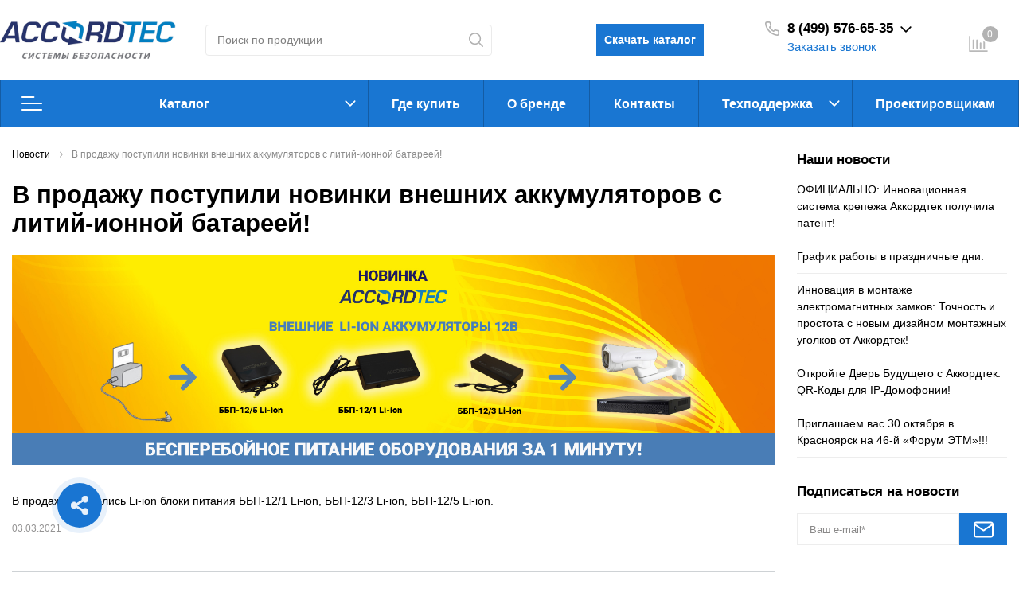

--- FILE ---
content_type: text/html; charset=UTF-8
request_url: https://accordtec.ru/news/novinki_bloki_pitaniya/
body_size: 20797
content:
<!DOCTYPE html>

<html lang="ru">
<head>
    <meta http-equiv="Content-Type" content="text/html; charset=UTF-8" />
<meta name="keywords" content="В продажу поступили новинки внешних аккумуляторов с литий-ионной батареей!" />
<meta name="description" content="В продажу поступили новинки внешних аккумуляторов с литий-ионной батареей!" />
<link href="/bitrix/js/intranet/intranet-common.css?175508982766709"  rel="stylesheet" />
<link href="/local/templates/.default/components/bitrix/news/sotbit_origami_news_custom/style.css?1679914414723"  rel="stylesheet" />
<link href="/local/templates/.default/components/bitrix/news/sotbit_origami_news/style.css?1752608721723"  rel="stylesheet" />
<link href="/local/templates/.default/components/bitrix/news/sotbit_origami_news_custom/bitrix/news.detail/origami_news/style.css?1679914414741"  rel="stylesheet" />
<link href="/local/templates/.default/components/bitrix/system.pagenavigation/origami/style.css?17526087791467"  rel="stylesheet" />
<link href="/local/templates/sotbit_origami/assets/plugin/bootstrap/bootstrap.css?1679144543144832"  data-template-style="true"  rel="stylesheet" />
<link href="/local/templates/sotbit_origami/assets/plugin/ZoomIt/zoomIt.css?15974096541136"  data-template-style="true"  rel="stylesheet" />
<link href="/local/templates/sotbit_origami/assets/plugin/PhotoSwipe/photoswipe.css?16791445464348"  data-template-style="true"  rel="stylesheet" />
<link href="/local/templates/sotbit_origami/assets/plugin/PhotoSwipe/default-skin/default-skin.css?159740965413829"  data-template-style="true"  rel="stylesheet" />
<link href="/local/templates/sotbit_origami/assets/css/perfect-scrolbar.css?15974096542949"  data-template-style="true"  rel="stylesheet" />
<link href="/local/templates/sotbit_origami/assets/plugin/weel/style.css?15974096543577"  data-template-style="true"  rel="stylesheet" />
<link href="/local/templates/sotbit_origami/assets/css/style-icons.min.css?16791446744471"  data-template-style="true"  rel="stylesheet" />
<link href="/local/templates/sotbit_origami/assets/plugin/mmenu/jquery.mmenu.all.css?159740965474802"  data-template-style="true"  rel="stylesheet" />
<link href="/local/templates/sotbit_origami/theme/custom/style.css?175390109734166"  data-template-style="true"  rel="stylesheet" />
<link href="/local/templates/sotbit_origami/theme/custom/style-media.css?17539010972312"  data-template-style="true"  rel="stylesheet" />
<link href="/local/templates/sotbit_origami/theme/custom/style-menu.css?17539010972311"  data-template-style="true"  rel="stylesheet" />
<link href="/local/templates/sotbit_origami/theme/custom/style-menu-media.css?17539010971905"  data-template-style="true"  rel="stylesheet" />
<link href="/local/templates/sotbit_origami/theme/custom/style-loader.css?17539010976763"  data-template-style="true"  rel="stylesheet" />
<link href="/local/templates/sotbit_origami/theme/custom/color.css?175390109767"  data-template-style="true"  rel="stylesheet" />
<link href="/local/templates/sotbit_origami/theme/custom/size.css?1753901097294"  data-template-style="true"  rel="stylesheet" />
<link href="/local/templates/sotbit_origami/assets/css/jquery.fancybox.min.css?161917701712795"  data-template-style="true"  rel="stylesheet" />
<link href="/local/templates/sotbit_origami/assets/css/fancybox-style.css?16217944791737"  data-template-style="true"  rel="stylesheet" />
<link href="/local/templates/sotbit_origami/assets/css/custom.css?17485268041557"  data-template-style="true"  rel="stylesheet" />
<link href="/local/templates/sotbit_origami/theme/custom/custom.css?1753901097260"  data-template-style="true"  rel="stylesheet" />
<link href="/include/sotbit_origami/files/custom_style.css?16427600791273"  data-template-style="true"  rel="stylesheet" />
<link href="/local/templates/.default/components/bitrix/menu/origami_mobile_menu/style.css?175260822923506"  data-template-style="true"  rel="stylesheet" />
<link href="/local/templates/.default/components/bitrix/search.title/origami_mobile/style.css?1752608779937"  data-template-style="true"  rel="stylesheet" />
<link href="/local/templates/.default/components/bitrix/sale.basket.basket.line/origami_top_without_basket/style.css?175260877923522"  data-template-style="true"  rel="stylesheet" />
<link href="/local/templates/.default/components/bitrix/menu/origami_main_header_3/style.css?175260822910234"  data-template-style="true"  rel="stylesheet" />
<link href="/local/templates/sotbit_origami/theme/headers/9/style.css?173658873543520"  data-template-style="true"  rel="stylesheet" />
<link href="/local/templates/.default/components/bitrix/menu/origami_filter/style.css?17526082295255"  data-template-style="true"  rel="stylesheet" />
<link href="/local/templates/.default/components/bitrix/news.list/popular_2/style.css?1752608240805"  data-template-style="true"  rel="stylesheet" />
<link href="/local/templates/.default/components/bitrix/sender.subscribe/sotbit_sender_subscribe_campaign/style.css?17526087795347"  data-template-style="true"  rel="stylesheet" />
<link href="/local/templates/.default/components/bitrix/news.list/origami_inner_banner/style.css?1752608234551"  data-template-style="true"  rel="stylesheet" />
<link href="/local/templates/.default/components/bitrix/breadcrumb/origami_default/style.css?17526075831393"  data-template-style="true"  rel="stylesheet" />
<link href="/local/templates/.default/components/bitrix/sale.basket.basket.line/origami_side_panel/style.css?17526087794195"  data-template-style="true"  rel="stylesheet" />
<link href="/local/templates/.default/components/bitrix/menu/sotbit_bottom_menu/style.css?1752608230211"  data-template-style="true"  rel="stylesheet" />
<link href="/local/templates/.default/components/bitrix/eshop.socnet.links/sotbit_socnet_links/style.css?1752608207301"  data-template-style="true"  rel="stylesheet" />
<link href="/local/templates/sotbit_origami/theme/footers/3/style.css?172961645814366"  data-template-style="true"  rel="stylesheet" />
<link href="/include/sotbit_origami/btn_go_top/style.css?15974095771245"  data-template-style="true"  rel="stylesheet" />
<link href="/include/sotbit_origami/files/btn_error-share/style.css?15974095778146"  data-template-style="true"  rel="stylesheet" />
<link href="/local/react/sotbit/rightpanel.basket/dist/main.css?17526075837157"  data-template-style="true"  rel="stylesheet" />
<link href="/local/templates/sotbit_origami/template_styles.css?173445641835501"  data-template-style="true"  rel="stylesheet" />
<script>if(!window.BX)window.BX={};if(!window.BX.message)window.BX.message=function(mess){if(typeof mess==='object'){for(let i in mess) {BX.message[i]=mess[i];} return true;}};</script>
<script>(window.BX||top.BX).message({"JS_CORE_LOADING":"Загрузка...","JS_CORE_NO_DATA":"- Нет данных -","JS_CORE_WINDOW_CLOSE":"Закрыть","JS_CORE_WINDOW_EXPAND":"Развернуть","JS_CORE_WINDOW_NARROW":"Свернуть в окно","JS_CORE_WINDOW_SAVE":"Сохранить","JS_CORE_WINDOW_CANCEL":"Отменить","JS_CORE_WINDOW_CONTINUE":"Продолжить","JS_CORE_H":"ч","JS_CORE_M":"м","JS_CORE_S":"с","JSADM_AI_HIDE_EXTRA":"Скрыть лишние","JSADM_AI_ALL_NOTIF":"Показать все","JSADM_AUTH_REQ":"Требуется авторизация!","JS_CORE_WINDOW_AUTH":"Войти","JS_CORE_IMAGE_FULL":"Полный размер"});</script>

<script src="/bitrix/js/main/core/core.js?1755186370511455"></script>

<script>BX.Runtime.registerExtension({"name":"main.core","namespace":"BX","loaded":true});</script>
<script>BX.setJSList(["\/bitrix\/js\/main\/core\/core_ajax.js","\/bitrix\/js\/main\/core\/core_promise.js","\/bitrix\/js\/main\/polyfill\/promise\/js\/promise.js","\/bitrix\/js\/main\/loadext\/loadext.js","\/bitrix\/js\/main\/loadext\/extension.js","\/bitrix\/js\/main\/polyfill\/promise\/js\/promise.js","\/bitrix\/js\/main\/polyfill\/find\/js\/find.js","\/bitrix\/js\/main\/polyfill\/includes\/js\/includes.js","\/bitrix\/js\/main\/polyfill\/matches\/js\/matches.js","\/bitrix\/js\/ui\/polyfill\/closest\/js\/closest.js","\/bitrix\/js\/main\/polyfill\/fill\/main.polyfill.fill.js","\/bitrix\/js\/main\/polyfill\/find\/js\/find.js","\/bitrix\/js\/main\/polyfill\/matches\/js\/matches.js","\/bitrix\/js\/main\/polyfill\/core\/dist\/polyfill.bundle.js","\/bitrix\/js\/main\/core\/core.js","\/bitrix\/js\/main\/polyfill\/intersectionobserver\/js\/intersectionobserver.js","\/bitrix\/js\/main\/lazyload\/dist\/lazyload.bundle.js","\/bitrix\/js\/main\/polyfill\/core\/dist\/polyfill.bundle.js","\/bitrix\/js\/main\/parambag\/dist\/parambag.bundle.js"]);
</script>
<script>BX.Runtime.registerExtension({"name":"ui.dexie","namespace":"BX.DexieExport","loaded":true});</script>
<script>BX.Runtime.registerExtension({"name":"ls","namespace":"window","loaded":true});</script>
<script>BX.Runtime.registerExtension({"name":"fx","namespace":"window","loaded":true});</script>
<script>BX.Runtime.registerExtension({"name":"fc","namespace":"window","loaded":true});</script>
<script>BX.Runtime.registerExtension({"name":"pull.protobuf","namespace":"BX","loaded":true});</script>
<script>BX.Runtime.registerExtension({"name":"rest.client","namespace":"window","loaded":true});</script>
<script>(window.BX||top.BX).message({"pull_server_enabled":"Y","pull_config_timestamp":1755085526,"shared_worker_allowed":"Y","pull_guest_mode":"N","pull_guest_user_id":0,"pull_worker_mtime":1755185970});(window.BX||top.BX).message({"PULL_OLD_REVISION":"Для продолжения корректной работы с сайтом необходимо перезагрузить страницу."});</script>
<script>BX.Runtime.registerExtension({"name":"pull.client","namespace":"BX","loaded":true});</script>
<script>BX.Runtime.registerExtension({"name":"pull","namespace":"window","loaded":true});</script>
<script type="extension/settings" data-extension="currency.currency-core">{"region":"ru"}</script>
<script>BX.Runtime.registerExtension({"name":"currency.currency-core","namespace":"BX.Currency","loaded":true});</script>
<script>BX.Runtime.registerExtension({"name":"currency","namespace":"window","loaded":true});</script>
<script>(window.BX||top.BX).message({"LANGUAGE_ID":"ru","FORMAT_DATE":"DD.MM.YYYY","FORMAT_DATETIME":"DD.MM.YYYY HH:MI:SS","COOKIE_PREFIX":"BITRIX_SM","SERVER_TZ_OFFSET":"10800","UTF_MODE":"Y","SITE_ID":"at","SITE_DIR":"\/","USER_ID":"","SERVER_TIME":1769033170,"USER_TZ_OFFSET":0,"USER_TZ_AUTO":"Y","bitrix_sessid":"1c8ba5f32d9e96f622cba632b2658c70"});</script>


<script src="/bitrix/js/ui/dexie/dist/dexie.bundle.js?1755186160218847"></script>
<script src="/bitrix/js/main/core/core_ls.js?17550898304201"></script>
<script src="/bitrix/js/main/core/core_fx.js?175508983016888"></script>
<script src="/bitrix/js/main/core/core_frame_cache.js?175518621116945"></script>
<script src="/bitrix/js/main/session.js?17550898333701"></script>
<script src="/bitrix/js/pull/protobuf/protobuf.js?1755089834274055"></script>
<script src="/bitrix/js/pull/protobuf/model.js?175508983470928"></script>
<script src="/bitrix/js/rest/client/rest.client.js?175508983417414"></script>
<script src="/bitrix/js/pull/client/pull.client.js?175518597283861"></script>
<script src="/bitrix/js/currency/currency-core/dist/currency-core.bundle.js?17550898238800"></script>
<script src="/bitrix/js/currency/core_currency.js?17550898231181"></script>
<script>
bxSession.Expand('1c8ba5f32d9e96f622cba632b2658c70.4e83851801d7e4fc6740042bcbf5973e7773532c0df1b9bf012e188e47739a1b');
</script>
<script>
					(function () {
						"use strict";

						var counter = function ()
						{
							var cookie = (function (name) {
								var parts = ("; " + document.cookie).split("; " + name + "=");
								if (parts.length == 2) {
									try {return JSON.parse(decodeURIComponent(parts.pop().split(";").shift()));}
									catch (e) {}
								}
							})("BITRIX_CONVERSION_CONTEXT_at");

							if (cookie && cookie.EXPIRE >= BX.message("SERVER_TIME"))
								return;

							var request = new XMLHttpRequest();
							request.open("POST", "/bitrix/tools/conversion/ajax_counter.php", true);
							request.setRequestHeader("Content-type", "application/x-www-form-urlencoded");
							request.send(
								"SITE_ID="+encodeURIComponent("at")+
								"&sessid="+encodeURIComponent(BX.bitrix_sessid())+
								"&HTTP_REFERER="+encodeURIComponent(document.referrer)
							);
						};

						if (window.frameRequestStart === true)
							BX.addCustomEvent("onFrameDataReceived", counter);
						else
							BX.ready(counter);
					})();
				</script>
<meta name='viewport' content='width=device-width, initial-scale=1.0'>
<meta name='author' content='sotbit.ru'>



<script src="/local/templates/sotbit_origami/assets/js/vendor/jquery.min.js?159740965486927"></script>
<script src="/local/templates/sotbit_origami/assets/js/script.js?174375148035831"></script>
<script src="/local/templates/sotbit_origami/assets/js/vendor/jquery-ui.min.js?159740965425434"></script>
<script src="/local/templates/sotbit_origami/assets/plugin/tether/script.js?159740965424989"></script>
<script src="/local/templates/sotbit_origami/assets/plugin/bootstrap/bootstrap.js?159740965446654"></script>
<script src="/local/templates/sotbit_origami/assets/plugin/mmenu/jquery.mmenu.all.js?159740965475342"></script>
<script src="/local/templates/sotbit_origami/assets/plugin/ZoomIt/zoomit.jquery.js?159740965410824"></script>
<script src="/local/templates/sotbit_origami/assets/plugin/PhotoSwipe/photoswipe.js?159740965494347"></script>
<script src="/local/templates/sotbit_origami/assets/plugin/PhotoSwipe/photoswipe-ui-default.js?159740965421504"></script>
<script src="/local/templates/sotbit_origami/assets/plugin/weel/script.js?15974096549869"></script>
<script src="/local/templates/sotbit_origami/assets/plugin/fix-block/script.js?16791446742557"></script>
<script src="/local/templates/sotbit_origami/assets/js/perfect-scrollbar.js?159740965435815"></script>
<script src="/local/templates/sotbit_origami/assets/plugin/svg4everybody/svg4everybody.js?15974096545625"></script>
<script src="/local/templates/sotbit_origami/assets/js/jquery.inputmask.js?159740965470670"></script>
<script src="/local/templates/sotbit_origami/assets/js/jquery.maskedinput.min.js?16791446863574"></script>
<script src="/local/templates/sotbit_origami/assets/js/jquery.fancybox.min.js?161917698868253"></script>
<script src="/local/templates/sotbit_origami/assets/js/jquery.cookie.js?17341994593140"></script>
<script src="/bitrix/components/bitrix/search.title/script.js?175518585910542"></script>
<script src="/local/templates/.default/components/bitrix/sale.basket.basket.line/origami_top_without_basket/script.js?17526087798576"></script>
<script src="/local/templates/.default/components/bitrix/menu/origami_main_header_3/script.js?17526082298508"></script>
<script src="/local/templates/sotbit_origami/theme/headers/9/script.js?17121390209593"></script>
<script src="/local/templates/.default/components/bitrix/sender.subscribe/sotbit_sender_subscribe_campaign/script.js?17526087792210"></script>
<script src="/local/templates/.default/components/bitrix/sale.basket.basket.line/origami_side_panel/script.js?17526087799693"></script>
<script src="/local/templates/sotbit_origami/assets/plugin/jquerymask/jquery.maskedinput.js?159740965410318"></script>
<script src="/include/sotbit_origami/files/btn_error-share/script.js?15974095774025"></script>
<script src="/local/react/sotbit/rightpanel.basket/dist/main.js?1752607583197670"></script>


	<link rel="shortcut icon" href="/favicon.ico" />
    
        <title>В продажу поступили новинки внешних аккумуляторов с литий-ионной батареей!</title>
    <!-- Yandex.Metrika counter -->
<script >
   (function(m,e,t,r,i,k,a){m[i]=m[i]||function(){(m[i].a=m[i].a||[]).push(arguments)};
   m[i].l=1*new Date();k=e.createElement(t),a=e.getElementsByTagName(t)[0],k.async=1,k.src=r,a.parentNode.insertBefore(k,a)})
   (window, document, "script", "https://mc.yandex.ru/metrika/tag.js", "ym");
   ym(35131150, "init", {
        clickmap:true,
        trackLinks:true,
        accurateTrackBounce:true,
        trackHash:true
   });
</script>
<!-- /Yandex.Metrika counter --></head>
<!-- Google tag (gtag.js) -->
<script async src="https://www.googletagmanager.com/gtag/js?id=G-FL4ZW7HN0E"></script>
<script>
  window.dataLayer = window.dataLayer || [];
  function gtag(){dataLayer.push(arguments);}
  gtag('js', new Date());

  gtag('config', 'G-FL4ZW7HN0E');
</script>
<body>
            <script>
            window.lazyLoadOn();
        </script>
        <!-- The menu -->
<nav id="menu" class="bootstrap_style">
    <div>

        <div class="container_menu_mobile__search_block">
            	<div id="title-search-mobile">
	<form action="/catalog/">
		<input class="search-block__input" id="title-search-input-mobile" type="text" name="q" value=""
		       size="40" maxlength="50" autocomplete="off"
		       placeholder="Поиск по продукции" /><div class="wrap_input">
			<input name="s" type="submit" value="" class="search-block__submit" />
		</div>
	</form>
	</div>
<script>
	BX.ready(function(){
		new JCTitleSearch({
			'AJAX_PAGE' : '/news/novinki_bloki_pitaniya/',
			'CONTAINER_ID': 'title-search-mobile',
			'INPUT_ID': 'title-search-input-mobile',
			'MIN_QUERY_LEN': 2
		});
	});
</script>
        </div>
        <div class="header_info_block__item header_info_block__block_region">
            <div class="header_info_block__block_region__title">
                <div id="mobileRegion" class="mobileRegionTwo"></div>
            </div>
        </div>
        <ul class="container_menu_mobile__list_wrapper">
            <li><a  class="container_menu_mobile__list_link" href="/catalog/">Каталог</a>
                                <ul id="container_menu_mobile">
                    
                    
                    
                                                <li class="container_menu_mobile__list_li">
                                                        <a href="/catalog/bloki-pitaniya/" class="container_menu_mobile__list_link"  title="Блоки питания">Блоки питания</a>
                                                        <ul class="root-item">
                        
                    
                    
                    
                    
                    
                        
                                                            <li class="container_menu_mobile__list_li">
                                                                            <a href="/catalog/bloki-pitaniya/bloki-bespereboynogo-pitaniya/" class="container_menu_mobile__list_link"  title="Блоки бесперебойного питания">Блоки бесперебойного питания</a>
                                                                    </li>
                            
                        
                    
                    
                    
                    
                    
                        
                                                            <li class="container_menu_mobile__list_li">
                                                                            <a href="/catalog/bloki-pitaniya/istochniki-stabilizirovannogo-pitaniya/" class="container_menu_mobile__list_link"  title="Источники стабилизированного питания">Источники стабилизированного питания</a>
                                                                    </li>
                            
                        
                    
                    
                    
                    
                    
                        
                                                            <li class="container_menu_mobile__list_li">
                                                                            <a href="/catalog/bloki-pitaniya/preobrazovateli-napryazheniya-invertory/" class="container_menu_mobile__list_link"  title="Преобразователи напряжения (инверторы)">Преобразователи напряжения (инверторы)</a>
                                                                    </li>
                            
                        
                    
                    
                    
                    
                    
                        
                                                            <li class="container_menu_mobile__list_li">
                                                                            <a href="/catalog/bloki-pitaniya/dopolnitelnoe-oborudovanie-dlya-blokov-pitaniya/" class="container_menu_mobile__list_link"  title="Дополнительное оборудование для блоков питания">Дополнительное оборудование для блоков питания</a>
                                                                    </li>
                            
                        
                    
                    
                    
                                            </ul></li>                    
                    
                                                <li class="container_menu_mobile__list_li">
                                                        <a href="/catalog/zamki_1/" class="container_menu_mobile__list_link"  title="Замки">Замки</a>
                                                        <ul class="root-item">
                        
                    
                    
                    
                    
                    
                        
                                                            <li class="container_menu_mobile__list_li">
                                                                            <a href="/catalog/zamki_1/elektromagnitnye_zamki/" class="container_menu_mobile__list_link"  title="Электромагнитные замки">Электромагнитные замки</a>
                                                                    </li>
                            
                        
                    
                    
                    
                    
                    
                        
                                                            <li class="container_menu_mobile__list_li">
                                                                            <a href="/catalog/zamki_1/elektromekhanicheskie_zamki/" class="container_menu_mobile__list_link"  title="Электромеханические замки">Электромеханические замки</a>
                                                                    </li>
                            
                        
                    
                    
                    
                    
                    
                        
                                                            <li class="container_menu_mobile__list_li">
                                                                            <a href="/catalog/zamki_1/solenoidnye_zamki/" class="container_menu_mobile__list_link"  title="Соленоидные замки">Соленоидные замки</a>
                                                                    </li>
                            
                        
                    
                    
                    
                    
                    
                        
                                                            <li class="container_menu_mobile__list_li">
                                                                            <a href="/catalog/zamki_1/elektrozashchelki_1/" class="container_menu_mobile__list_link"  title="Электрозащелки">Электрозащелки</a>
                                                                    </li>
                            
                        
                    
                    
                    
                    
                    
                        
                                                            <li class="container_menu_mobile__list_li">
                                                                            <a href="/catalog/zamki_1/aksessuary_i_dopolnitelnoe_oborudovanie_dlya_zamkov/" class="container_menu_mobile__list_link"  title="Аксессуары и дополнительное оборудование для замков">Аксессуары и дополнительное оборудование для замков</a>
                                                                    </li>
                            
                        
                    
                    
                    
                                            </ul></li>                    
                    
                        
                                                            <li class="container_menu_mobile__list_li">
                                                                            <a href="/catalog/gotovye_resheniya/" class="container_menu_mobile__list_link"  title="Готовые решения">Готовые решения</a>
                                                                    </li>
                            
                        
                    
                    
                    
                    
                    
                                                <li class="container_menu_mobile__list_li">
                                                        <a href="/catalog/domofony-i-sistemy-svyazi/" class="container_menu_mobile__list_link"  title="Домофоны и системы связи">Домофоны и системы связи</a>
                                                        <ul class="root-item">
                        
                    
                    
                    
                    
                    
                                                        <li class="container_menu_mobile__list_li">
                                                                            <a href="/catalog/domofony-i-sistemy-svyazi/ip_domofony/" class="container_menu_mobile__list_link"  title="IP домофоны">IP домофоны</a>
                                                                        <ul>
                        
                    
                    
                    
                    
                    
                        
                                                            <li class="container_menu_mobile__list_li">
                                                                            <a href="/catalog/domofony-i-sistemy-svyazi/ip_domofony/ip_vyzyvnye_paneli/" class="container_menu_mobile__list_link"  title="IP вызывные панели">IP вызывные панели</a>
                                                                    </li>
                            
                        
                    
                    
                    
                    
                    
                        
                                                            <li class="container_menu_mobile__list_li">
                                                                            <a href="/catalog/domofony-i-sistemy-svyazi/ip_domofony/ip_monitory/" class="container_menu_mobile__list_link"  title="IP мониторы">IP мониторы</a>
                                                                    </li>
                            
                        
                    
                    
                    
                                            </ul></li>                    
                    
                                                        <li class="container_menu_mobile__list_li">
                                                                            <a href="/catalog/domofony-i-sistemy-svyazi/ahd-domofony/" class="container_menu_mobile__list_link"  title="AHD домофоны">AHD домофоны</a>
                                                                        <ul>
                        
                    
                    
                    
                    
                    
                        
                                                            <li class="container_menu_mobile__list_li">
                                                                            <a href="/catalog/domofony-i-sistemy-svyazi/ahd-domofony/ahd-vyzyvnye-paneli/" class="container_menu_mobile__list_link"  title="AHD вызывные панели">AHD вызывные панели</a>
                                                                    </li>
                            
                        
                    
                    
                    
                    
                    
                        
                                                            <li class="container_menu_mobile__list_li">
                                                                            <a href="/catalog/domofony-i-sistemy-svyazi/ahd-domofony/ahd-monitory/" class="container_menu_mobile__list_link"  title="AHD мониторы">AHD мониторы</a>
                                                                    </li>
                            
                        
                    
                    
                    
                    
                    
                        
                                                            <li class="container_menu_mobile__list_li">
                                                                            <a href="/catalog/domofony-i-sistemy-svyazi/ahd-domofony/ahd-monitory-wifi/" class="container_menu_mobile__list_link"  title="AHD мониторы WIFI">AHD мониторы WIFI</a>
                                                                    </li>
                            
                        
                    
                    
                    
                                            </ul></li>                    
                    
                                                        <li class="container_menu_mobile__list_li">
                                                                            <a href="/catalog/domofony-i-sistemy-svyazi/analogovye-domofony/" class="container_menu_mobile__list_link"  title="Аналоговые домофоны">Аналоговые домофоны</a>
                                                                        <ul>
                        
                    
                    
                    
                    
                    
                        
                                                            <li class="container_menu_mobile__list_li">
                                                                            <a href="/catalog/domofony-i-sistemy-svyazi/analogovye-domofony/analogovye-vyzyvnye-paneli/" class="container_menu_mobile__list_link"  title="Аналоговые вызывные панели">Аналоговые вызывные панели</a>
                                                                    </li>
                            
                        
                    
                    
                    
                    
                    
                        
                                                            <li class="container_menu_mobile__list_li">
                                                                            <a href="/catalog/domofony-i-sistemy-svyazi/analogovye-domofony/analogovye-monitory/" class="container_menu_mobile__list_link"  title="Аналоговые мониторы">Аналоговые мониторы</a>
                                                                    </li>
                            
                        
                    
                    
                    
                                            </ul></li>                    
                    
                        
                                                            <li class="container_menu_mobile__list_li">
                                                                            <a href="/catalog/domofony-i-sistemy-svyazi/monitory-adaptirovannye-dlya-podezdnykh-domofonov/" class="container_menu_mobile__list_link"  title="Мониторы адаптированные для подъездных домофонов">Мониторы адаптированные для подъездных домофонов</a>
                                                                    </li>
                            
                        
                    
                    
                    
                    
                    
                                                        <li class="container_menu_mobile__list_li">
                                                                            <a href="/catalog/domofony-i-sistemy-svyazi/mnogokvartirnye-sistemy/" class="container_menu_mobile__list_link"  title="Многоквартирные системы">Многоквартирные системы</a>
                                                                        <ul>
                        
                    
                    
                    
                    
                    
                        
                                                            <li class="container_menu_mobile__list_li">
                                                                            <a href="/catalog/domofony-i-sistemy-svyazi/mnogokvartirnye-sistemy/videopaneli-mnogokvartirnye/" class="container_menu_mobile__list_link"  title="Видеопанели многоквартирные">Видеопанели многоквартирные</a>
                                                                    </li>
                            
                        
                    
                    
                    
                    
                    
                        
                                                            <li class="container_menu_mobile__list_li">
                                                                            <a href="/catalog/domofony-i-sistemy-svyazi/mnogokvartirnye-sistemy/dopolnitelnoe-oborudovanie/" class="container_menu_mobile__list_link"  title="Дополнительное оборудование">Дополнительное оборудование</a>
                                                                    </li>
                            
                        
                    
                    
                    
                    
                    
                        
                                                            <li class="container_menu_mobile__list_li">
                                                                            <a href="/catalog/domofony-i-sistemy-svyazi/mnogokvartirnye-sistemy/moduli-sopryazheniya-dlya-mnogokvartirnykh-audiodomofonov/" class="container_menu_mobile__list_link"  title="Модули сопряжения для многоквартирных аудиодомофонов">Модули сопряжения для многоквартирных аудиодомофонов</a>
                                                                    </li>
                            
                        
                    
                    
                    
                                            </ul></li>                    
                    
                        
                                                            <li class="container_menu_mobile__list_li">
                                                                            <a href="/catalog/domofony-i-sistemy-svyazi/aksessuary_dlya_domofonii/" class="container_menu_mobile__list_link"  title="Аксессуары для домофонии">Аксессуары для домофонии</a>
                                                                    </li>
                            
                        
                    
                    
                    
                    
                    
                        
                                                            <li class="container_menu_mobile__list_li">
                                                                            <a href="/catalog/domofony-i-sistemy-svyazi/komplekt_domofonii/" class="container_menu_mobile__list_link"  title="Комплекты домофонии">Комплекты домофонии</a>
                                                                    </li>
                            
                        
                    
                    
                    
                                            </ul></li>                    
                    
                                                <li class="container_menu_mobile__list_li">
                                                        <a href="/catalog/kontrol-dostupa/" class="container_menu_mobile__list_link"  title="Контроль доступа">Контроль доступа</a>
                                                        <ul class="root-item">
                        
                    
                    
                    
                    
                    
                        
                                                            <li class="container_menu_mobile__list_li">
                                                                            <a href="/catalog/kontrol-dostupa/avtonomye-kontrollery-i-platy-upravleniya/" class="container_menu_mobile__list_link"  title="Автономые контроллеры и платы управления">Автономые контроллеры и платы управления</a>
                                                                    </li>
                            
                        
                    
                    
                    
                    
                    
                        
                                                            <li class="container_menu_mobile__list_li">
                                                                            <a href="/catalog/kontrol-dostupa/biometricheskie-sistemy/" class="container_menu_mobile__list_link"  title="Биометрические системы">Биометрические системы</a>
                                                                    </li>
                            
                        
                    
                    
                    
                    
                    
                        
                                                            <li class="container_menu_mobile__list_li">
                                                                            <a href="/catalog/kontrol-dostupa/karty-i-klyuchi-identifikatory/" class="container_menu_mobile__list_link"  title="Карты и ключи (идентификаторы)">Карты и ключи (идентификаторы)</a>
                                                                    </li>
                            
                        
                    
                    
                    
                    
                    
                        
                                                            <li class="container_menu_mobile__list_li">
                                                                            <a href="/catalog/kontrol-dostupa/knopki-vykhoda/" class="container_menu_mobile__list_link"  title="Кнопки выхода">Кнопки выхода</a>
                                                                    </li>
                            
                        
                    
                    
                    
                    
                    
                        
                                                            <li class="container_menu_mobile__list_li">
                                                                            <a href="/catalog/kontrol-dostupa/kodonabornye-paneli/" class="container_menu_mobile__list_link"  title="Кодонаборные панели">Кодонаборные панели</a>
                                                                    </li>
                            
                        
                    
                    
                    
                    
                    
                        
                                                            <li class="container_menu_mobile__list_li">
                                                                            <a href="/catalog/kontrol-dostupa/setevye-skd/" class="container_menu_mobile__list_link"  title="Сетевые СКД">Сетевые СКД</a>
                                                                    </li>
                            
                        
                    
                    
                    
                    
                    
                        
                                                            <li class="container_menu_mobile__list_li">
                                                                            <a href="/catalog/kontrol-dostupa/schityvateli/" class="container_menu_mobile__list_link"  title="Считыватели">Считыватели</a>
                                                                    </li>
                            
                        
                    
                    
                    
                                            </ul></li>                    
                    
                        
                                                            <li class="container_menu_mobile__list_li">
                                                                            <a href="/catalog/snyato_s_proizvodstva/" class="container_menu_mobile__list_link"  title="Снято с производства">Снято с производства</a>
                                                                    </li>
                            
                        
                    
                    
                    
                                    </ul>
                            </li>
                    
    
    
        
                            <li class="container_menu_mobile__list_li">
                                            <a href="/dealers/" class="container_menu_mobile__list_link"  title="Где купить">Где купить</a>
                                    </li>
            
        
    
    
    
    
    
        
                            <li class="container_menu_mobile__list_li">
                                            <a href="/about/" class="container_menu_mobile__list_link"  title="О бренде">О бренде</a>
                                    </li>
            
        
    
    
    
    
    
        
                            <li class="container_menu_mobile__list_li">
                                            <a href="/about/contacts/" class="container_menu_mobile__list_link"  title="Контакты">Контакты</a>
                                    </li>
            
        
    
    
    
    
    
                <li class="container_menu_mobile__list_li">
                        <a href="/tekhpodderzhka/" class="container_menu_mobile__list_link"  title="Техподдержка">Техподдержка</a>
                        <ul class="root-item">
        
    
    
    
    
    
        
                            <li class="container_menu_mobile__list_li">
                                            <a href="/tekhpodderzhka/documents/index.php" class="container_menu_mobile__list_link"  title="Документация">Документация</a>
                                    </li>
            
        
    
    
    
            </ul></li>    
    
        
                            <li class="container_menu_mobile__list_li">
                                            <a href="/planner/" class="container_menu_mobile__list_link"  title="Проектировщикам">Проектировщикам</a>
                                    </li>
            
        
    
    
    
            </ul>
        <div class="container_menu_mobile__list">
            <div class="container_menu_mobile__item fonts__small_text">
                <a class="container_menu_mobile__item_link" href="">
                    <span class="mobile_icon_user">
                       <svg width="14" height="14">
                            <use xlink:href="/local/templates/sotbit_origami/assets/img/sprite.svg#icon_authorized_medium"></use>
                        </svg>
                    </span>
                    Личный кабинет                </a>
            </div>
                        <div class="container_menu_mobile__item fonts__small_text">
                <a class="container_menu_mobile__item_link" href="/catalog/compare/">
                    <span class="mobile_icon_chart-bar">
                        <svg class="" width="14" height="14">
                            <use xlink:href="/local/templates/sotbit_origami/assets/img/sprite.svg#icon_compare"></use>
                        </svg>
                    </span>
                    Сравнение                    <span class="container_menu_mobile__item_link_col" id="mobile-menu-compare"></span>
                </a>
            </div>
                                                
        </div>
        <div class="container_menu__contact">
            <p class="container_menu__contact_title fonts__main_text">Контактная информация</p>

                        <style>
    .mobile-menu-contact-default__address {
        padding: 12px 10px 12px 15px;
        border-top: 1px solid #ededed;
    }
    .mobile-menu-contact-icon-default {
        margin-right: 12px;
    }
    .mobile-menu-contact-icon-default .mobile-menu-contact-icon {
        fill: #1976d2;
        display: inline;
        vertical-align: middle;
    }
</style>
<div class="mobile-menu-contact-default__address">
    <span class="mobile-menu-contact-icon-default">
        <svg class="mobile-menu-contact-icon" width="14" height="14">
                <use xlink:href="/local/templates/sotbit_origami/assets/img/sprite.svg#icon_send_filled"></use>
        </svg>
    </span>
    <span>
			Алтуфьевское шоссе, дом 41А, строение 1, пом. 22
		</span>
</div>
                    <style>
    .mobile-menu-contact-default__email {
        padding: 12px 10px 12px 15px;
        border-top: 1px solid #ededed;
    }
    .mobile-menu-contact-icon-default {
        margin-right: 12px;
    }
    .mobile-menu-contact-icon-default .mobile-menu-contact-icon {
        fill: #1976d2;
        display: inline;
        vertical-align: middle;
    }
</style>
<div class="mobile-menu-contact-default__email">
    <span class="mobile-menu-contact-icon-default">
        <svg class="mobile-menu-contact-icon" width="14" height="14">
            <use xlink:href="/local/templates/sotbit_origami/assets/img/sprite.svg#icon_mail_filled"></use>
        </svg>
    </span>
    <span><a href="mailto:info@accordtec.ru">info@accordtec.ru</a>
</span>
</div><style>
    .mobile-menu-contact-default__phone  {
        padding: 12px 10px 12px 15px;
        border-top: 1px solid #ededed;
        border-bottom: 1px solid #ededed;
    }
    .mobile-menu-contact-icon-default {
        margin-right: 12px;
    }
    .mobile-menu-contact-icon-default .mobile-menu-contact-icon {
        fill: #1976d2;
        display: inline;
        vertical-align: middle;
    }
</style>
<div class="mobile-menu-contact-default__phone">
    <span class="mobile-menu-contact-icon-default">
        <svg class="mobile-menu-contact-icon mobile-menu-contact-icon--phone" width="14" height="14">
            <use xlink:href="/local/templates/sotbit_origami/assets/img/sprite.svg#icon_phone_filled"></use>
        </svg>
    </span>
			<a class="mobile-menu-contact-default__link" href="tel:+84995766535">
		8 (499) 576-65-35 </a>
	</div>                    </div>
        <div class="container_menu__contact_soc contact-soc-menu">
                            <a class="contact-soc-menu__link" href="https://vk.com/accordsb">
                    <svg class="contact-soc-menu__icon">
                        <use xlink:href="/local/templates/sotbit_origami/assets/img/sprite.svg#icon_vk"></use>
                    </svg>
                </a>
                                <a class="contact-soc-menu__link" href="https://t.me/accordtec">
                    <svg class="contact-soc-menu__icon">
                        <use xlink:href="/local/templates/sotbit_origami/assets/img/sprite.svg#icon_telegram"></use>
                    </svg>
                </a>
                                            <a href="javascript:void(0)" class="menu-contact__call-back main-color-btn-fill" onclick="callbackPhone('/','at',this)">
                    Заказать звонок                </a>
                    </div>
    </div>

</nav>
<div class="header-two header-two--gray header-site-at" id="header-two">
    <div class="header-two__main-wrapper">
        <div class="header-two__main">
            <a class="header-two__main-mobile" id="menu_link" href="#menu">
                <svg width="24" height="16">
                    <use xlink:href="/local/templates/sotbit_origami/assets/img/sprite.svg#icon_menu"></use>
                </svg>
            </a>
                            <a href="/" class="header-two__logo">
                    <img alt="logo" src="/images/accordtec.png">                </a>
                        <div class="header-two__btn-fixed-menu">
                <svg class="header-two__btn-fixed-menu-icon" width="18" height="18">
                    <use xlink:href="/local/templates/sotbit_origami/assets/img/sprite.svg#icon_menu_1"></use>
                </svg>
                <p class="header-two__btn-fixed-menu-content">Меню</p>
                <svg class="header-two__btn-fixed-menu-icon header-two__btn-fixed-menu-icon--arrow" width="12" height="6">
                    <use xlink:href="/local/templates/sotbit_origami/assets/img/sprite.svg#icon_dropdown_big"></use>
                </svg>
            </div>

            <div class="header-two__city" id="header-city">
				<!--'start_frame_cache_header-city'-->               <!-- <svg width="18" height="18">
                    <use xlink:href="/local/templates/sotbit_origami/assets/img/sprite.svg#icon_location"></use>
                </svg>
                <p>Ваш город</p>-->
                                    <span>
                            Москва                        </span>
                                    <!--'end_frame_cache_header-city'-->            </div>
            <div class="header-two__search">
                <div id="search">
	<form action="/catalog/">
		<input id="title-search-input" type="text" name="q" value="" autocomplete="off" placeholder="Поиск по продукции">
		<button type="submit" name="s">
			<svg width="18" height="18">
				<use xlink:href="/local/templates/sotbit_origami/assets/img/sprite.svg#icon_search"></use>
			</svg>
		</button>
	</form>
</div>
<script>
	BX.ready(function(){

        function JCTitleSearchHeaderTwo(arParams)
        {
            
            var _this = this;

            this.arParams = {
                'AJAX_PAGE': arParams.AJAX_PAGE,
                'CONTAINER_ID': arParams.CONTAINER_ID,
                'INPUT_ID': arParams.INPUT_ID,
                'MIN_QUERY_LEN': parseInt(arParams.MIN_QUERY_LEN)
            };
            if(arParams.WAIT_IMAGE)
                this.arParams.WAIT_IMAGE = arParams.WAIT_IMAGE;
            if(arParams.MIN_QUERY_LEN <= 0)
                arParams.MIN_QUERY_LEN = 1;

            this.cache = [];
            this.cache_key = null;

            this.startText = '';
            this.running = false;
            this.currentRow = -1;
            this.RESULT = null;
            this.CONTAINER = null;
            this.INPUT = null;
            this.WAIT = null;

            this.ShowResult = function(result)
            {
                if(BX.type.isString(result))
                {                    
                    _this.RESULT.innerHTML = result;
                    
                    
                }

                _this.RESULT.style.display = _this.RESULT.innerHTML !== '' ? 'block' : 'none';
                var pos = _this.adjustResultNode();

                //adjust left column to be an outline
                var res_pos;
                var th;
                var tbl = BX.findChild(_this.RESULT, {'tag':'table','class':'title-search-result'}, true);
                if(tbl)
                {
                    th = BX.findChild(tbl, {'tag':'th'}, true);
                }

                if(th)
                {
                    var tbl_pos = BX.pos(tbl);
                    tbl_pos.width = tbl_pos.right - tbl_pos.left;
                    
                    var th_pos = BX.pos(th);
                    th_pos.width = th_pos.right - th_pos.left;
                    th.style.width = th_pos.width + 'px';

                    _this.RESULT.style.width = (pos.width + th_pos.width) + 'px';

                    //Move table to left by width of the first column
                    _this.RESULT.style.left = (pos.left - th_pos.width - 1)+ 'px';
                    
                    //Shrink table when it's too wide
                    if((tbl_pos.width - th_pos.width) > pos.width)
                        _this.RESULT.style.width = (pos.width + th_pos.width -1) + 'px';

                    //Check if table is too wide and shrink result div to it's width
                    tbl_pos = BX.pos(tbl);
                    res_pos = BX.pos(_this.RESULT);
                    if(res_pos.right > tbl_pos.right)
                    {
                        _this.RESULT.style.width = (tbl_pos.right - tbl_pos.left) + 'px';
                    }
                }

                var fade;
                if(tbl) fade = BX.findChild(_this.RESULT, {'class':'title-search-fader'}, true);
                if(fade && th)
                {
                    res_pos = BX.pos(_this.RESULT);
                    fade.style.left = (res_pos.right - res_pos.left - 18) + 'px';
                    fade.style.width = 18 + 'px';
                    fade.style.top = 0 + 'px';
                    fade.style.height = (res_pos.bottom - res_pos.top) + 'px';
                    fade.style.display = 'block';
                }
            };

            this.onKeyPress = function(keyCode)
            {
                var tbl = BX.findChild(_this.RESULT, {'tag':'table','class':'title-search-result'}, true);
                if(!tbl)
                    return false;

                var i;
                var cnt = tbl.rows.length;

                switch (keyCode)
                {
                case 27: // escape key - close search div
                    _this.RESULT.style.display = 'none';
                    _this.currentRow = -1;
                    _this.UnSelectAll();
                return true;

                case 40: // down key - navigate down on search results
                    if(_this.RESULT.style.display == 'none')
                        _this.RESULT.style.display = 'block';

                    var first = -1;
                    for(i = 0; i < cnt; i++)
                    {
                        if(!BX.findChild(tbl.rows[i], {'class':'title-search-separator'}, true))
                        {
                            if(first == -1)
                                first = i;

                            if(_this.currentRow < i)
                            {
                                _this.currentRow = i;
                                break;
                            }
                            else if(tbl.rows[i].className == 'title-search-selected')
                            {
                                tbl.rows[i].className = '';
                            }
                        }
                    }

                    if(i == cnt && _this.currentRow != i)
                        _this.currentRow = first;

                    tbl.rows[_this.currentRow].className = 'title-search-selected';
                return true;

                case 38: // up key - navigate up on search results
                    if(_this.RESULT.style.display == 'none')
                        _this.RESULT.style.display = 'block';

                    var last = -1;
                    for(i = cnt-1; i >= 0; i--)
                    {
                        if(!BX.findChild(tbl.rows[i], {'class':'title-search-separator'}, true))
                        {
                            if(last == -1)
                                last = i;

                            if(_this.currentRow > i)
                            {
                                _this.currentRow = i;
                                break;
                            }
                            else if(tbl.rows[i].className == 'title-search-selected')
                            {
                                tbl.rows[i].className = '';
                            }
                        }
                    }

                    if(i < 0 && _this.currentRow != i)
                        _this.currentRow = last;

                    tbl.rows[_this.currentRow].className = 'title-search-selected';
                return true;

                case 13: // enter key - choose current search result
                    if(_this.RESULT.style.display == 'block')
                    {
                        for(i = 0; i < cnt; i++)
                        {
                            if(_this.currentRow == i)
                            {
                                if(!BX.findChild(tbl.rows[i], {'class':'title-search-separator'}, true))
                                {
                                    var a = BX.findChild(tbl.rows[i], {'tag':'a'}, true);
                                    if(a)
                                    {
                                        window.location = a.href;
                                        return true;
                                    }
                                }
                            }
                        }
                    }
                return false;
                }

                return false;
            };

            this.onTimeout = function()
            {
                _this.onChange(function(){
                    setTimeout(_this.onTimeout, 500);
                });
            };

            this.onChange = function(callback)
            {
                if (_this.running)
                    return;
                _this.running = true;

                if(_this.INPUT.value != _this.oldValue && _this.INPUT.value != _this.startText)
                {
                    _this.oldValue = _this.INPUT.value;
                    if(_this.INPUT.value.length >= _this.arParams.MIN_QUERY_LEN)
                    {
                        _this.cache_key = _this.arParams.INPUT_ID + '|' + _this.INPUT.value;
                        if(_this.cache[_this.cache_key] == null)
                        {
                            if(_this.WAIT)
                            {
                                var pos = BX.pos(_this.INPUT);
                                var height = (pos.bottom - pos.top)-2;
                                _this.WAIT.style.top = (pos.top+1) + 'px';
                                _this.WAIT.style.height = height + 'px';
                                _this.WAIT.style.width = height + 'px';
                                _this.WAIT.style.left = (pos.right - height + 2) + 'px';
                                _this.WAIT.style.display = 'block';
                            }

                            BX.ajax.post(
                                _this.arParams.AJAX_PAGE,
                                {
                                    'ajax_call':'y',
                                    'INPUT_ID':_this.arParams.INPUT_ID,
                                    'q':_this.INPUT.value,
                                    'l':_this.arParams.MIN_QUERY_LEN
                                },
                                function(result)
                                {
                                    _this.cache[_this.cache_key] = result;
                                    _this.ShowResult(result);
                                    _this.currentRow = -1;
                                    _this.EnableMouseEvents();
                                    if(_this.WAIT)
                                        _this.WAIT.style.display = 'none';
                                    if (!!callback)
                                        callback();
                                    _this.running = false;
                                }
                            );
                            return;
                        }
                        else
                        {
                            _this.ShowResult(_this.cache[_this.cache_key]);
                            _this.currentRow = -1;
                            _this.EnableMouseEvents();
                        }
                    }
                    else
                    {
                        _this.RESULT.style.display = 'none';
                        _this.currentRow = -1;
                        _this.UnSelectAll();
                    }
                }
                if (!!callback)
                    callback();
                _this.running = false;
            };

            this.onScroll = function ()
            {
                if(BX.type.isElementNode(_this.RESULT)
                    && _this.RESULT.style.display !== "none"
                    && _this.RESULT.innerHTML !== ''
                )
                {
                    _this.adjustResultNode();
                }
            };

            this.UnSelectAll = function()
            {
                var tbl = BX.findChild(_this.RESULT, {'tag':'table','class':'title-search-result'}, true);
                if(tbl)
                {
                    var cnt = tbl.rows.length;
                    for(var i = 0; i < cnt; i++)
                        tbl.rows[i].className = '';
                }
            };

            this.EnableMouseEvents = function()
            {
                var tbl = BX.findChild(_this.RESULT, {'tag':'table','class':'title-search-result'}, true);
                if(tbl)
                {
                    var cnt = tbl.rows.length;
                    for(var i = 0; i < cnt; i++)
                        if(!BX.findChild(tbl.rows[i], {'class':'title-search-separator'}, true))
                        {
                            tbl.rows[i].id = 'row_' + i;
                            tbl.rows[i].onmouseover = function (e) {
                                if(_this.currentRow != this.id.substr(4))
                                {
                                    _this.UnSelectAll();
                                    this.className = 'title-search-selected';
                                    _this.currentRow = this.id.substr(4);
                                }
                            };
                            tbl.rows[i].onmouseout = function (e) {
                                this.className = '';
                                _this.currentRow = -1;
                            };
                        }
                }
            };

            this.onFocusLost = function(hide)
            {
                setTimeout(function(){_this.RESULT.style.display = 'none';}, 250);
            };

            this.onFocusGain = function()
            {
                if(_this.RESULT.innerHTML.length)
                    _this.ShowResult();
            };

            this.onKeyDown = function(e)
            {
                if(!e)
                    e = window.event;

                if (_this.RESULT.style.display == 'block')
                {
                    if(_this.onKeyPress(e.keyCode))
                        return BX.PreventDefault(e);
                }
            };

            this.adjustResultNode = function()
            {
                if(!(BX.type.isElementNode(_this.RESULT)
                    && BX.type.isElementNode(_this.CONTAINER))
                )
                {
                    return { top: 0, right: 0, bottom: 0, left: 0, width: 0, height: 0 };
                }

                var pos = BX.pos(_this.CONTAINER);
                
            // -------custom header Two ---------------

                _this.RESULT.style.position = 'absolute';
                _this.RESULT.style.top = '100%';
                _this.RESULT.style.left = '0px';
                _this.RESULT.style.width = pos.width + 'px';
                // _this.RESULT.style.position = 'absolute';
                // _this.RESULT.style.top = (pos.bottom + 2) + 'px';
                // _this.RESULT.style.left = pos.left + 'px';
                // _this.RESULT.style.width = pos.width + 'px';

            // -------end custom header Two ---------------
                return pos;
            };

            this._onContainerLayoutChange = function()
            {
                if(BX.type.isElementNode(_this.RESULT)
                    && _this.RESULT.style.display !== "none"
                    && _this.RESULT.innerHTML !== ''
                )
                {
                    _this.adjustResultNode();
                }
            };
            this.Init = function()
            {
                this.CONTAINER = document.getElementById(this.arParams.CONTAINER_ID);
                
                BX.addCustomEvent(this.CONTAINER, "OnNodeLayoutChange", this._onContainerLayoutChange);

                this.RESULT = document.getElementById('search').appendChild(document.createElement("DIV"));//<<<<--------------------
                this.RESULT.className = 'title-search-result';
                this.INPUT = document.getElementById(this.arParams.INPUT_ID);
                this.startText = this.oldValue = this.INPUT.value;
                BX.bind(this.INPUT, 'focus', function() {_this.onFocusGain()});
                BX.bind(this.INPUT, 'blur', function() {_this.onFocusLost()});
                this.INPUT.onkeydown = this.onKeyDown;

                if(this.arParams.WAIT_IMAGE)
                {
                    this.WAIT = document.body.appendChild(document.createElement("DIV"));
                    this.WAIT.style.backgroundImage = "url('" + this.arParams.WAIT_IMAGE + "')";
                    if(!BX.browser.IsIE())
                        this.WAIT.style.backgroundRepeat = 'none';
                    this.WAIT.style.display = 'none';
                    this.WAIT.style.position = 'absolute';
                    this.WAIT.style.zIndex = '1100';
                }

                BX.bind(this.INPUT, 'bxchange', function() {_this.onChange()});

                var fixedParent = BX.findParent(this.CONTAINER, BX.is_fixed);
                if(BX.type.isElementNode(fixedParent))
                {
                    BX.bind(window, 'scroll', BX.throttle(this.onScroll, 100, this));
                }
            };
            BX.ready(function (){_this.Init(arParams)});
        }



		new JCTitleSearchHeaderTwo({
			'AJAX_PAGE' : '/news/novinki_bloki_pitaniya/',
			'CONTAINER_ID': 'search',
			'INPUT_ID': 'title-search-input',
			'MIN_QUERY_LEN': 2
        });
        
	});
</script>

            </div>
            <div class="header-two__social">
                            </div>
                        <div class="header-two__catalog">
                <a class="main_btn " target="_blank" href="/include_site/file/catalog.pdf">Скачать каталог</a>
            </div>
                        <div class="header-two__contact">
                                    <div class="header-two__contact-phone-link">
                        <svg class="header-two__contact-phone-link-icon" width="18" height="18">
                            <use xlink:href="/local/templates/sotbit_origami/assets/img/sprite.svg#icon_phone"></use>
                        </svg>
                        <a class="menu-contact__item-link menu-contact__item-link--phone main-color-txt" href="tel:+74995766535">
8 (499) 576-65-35 </a>
                        <svg class="header-two__contact-arrow" width="18" height="18">
                            <use xlink:href="/local/templates/sotbit_origami/assets/img/sprite.svg#icon_dropdown_big"></use>
                        </svg>
                    </div>
                                        <!-- <a href="javascript:callbackPhone('/','at')"> -->
                    <span rel="nofollow" class="header-two__contact-arrow-link" onclick="callbackPhone('/', 'at', this)">
                        Заказать звонок                    </span>
                                        <div class="header-two__drop-down">
                        <div class="header-two__drop-down-item header-two__drop-down-item--phone">
                            <svg width="18" height="18">
                                <use xlink:href="/local/templates/sotbit_origami/assets/img/sprite.svg#icon_phone"></use>
                            </svg>
                            <a class="menu-contact__item-link menu-contact__item-link--phone main-color-txt" href="tel:+74995766535">
8 (499) 576-65-35 </a>
                        </div>
                        <div class="header-two__drop-down-item">
                            <svg width="18" height="20">
                                <use xlink:href="/local/templates/sotbit_origami/assets/img/sprite.svg#icon_time"></use>
                            </svg>
                            <p>
                                <b>С 9:30 до 18:00</b>
                            </p>
                        </div>
                        <div class="header-two__drop-down-item">
                            <svg width="18" height="20">
                                <use xlink:href="/local/templates/sotbit_origami/assets/img/sprite.svg#icon_mail"></use>
                            </svg>
                            <a class="menu-contact__item-link" href="mailto:info@accordtec.ru" title="info@accordtec.ru">
    info@accordtec.ru
</a>

                        </div>
                        <div class="header-two__drop-down-item">
                            <svg width="18" height="20">
                                <use xlink:href="/local/templates/sotbit_origami/assets/img/sprite.svg#icon_pin"></use>
                            </svg>
                            <p>
                                 Алтуфьевское шоссе, дом 41А, строение 1, пом. 22 <br>
<br>
&nbsp;Адрес для почтовой корреспонденции: 129085, г. Москва, а/я. 64                            </p>
                        </div>
                                                <!-- <a class="header-two__drop-down-btn" href="javascript:callbackPhone('/','at')"> -->
                        <p class="header-two__drop-down-btn" onclick="callbackPhone('/', 'at' ,this)">
                            Заказать звонок                        </p>
                                            </div>
                            </div>
            <div class="header-two__personal right-panel--show">

                                    <a href="" class="header-three__personal-link">
                        <svg width="18" height="20">
                            <use xlink:href="/local/templates/sotbit_origami/assets/img/sprite.svg#icon_login"></use>
                        </svg>
                        <span>Личный кабинет</span>
                    </a>
                                            </div>
            <div class="header-two__basket right-panel--show">
                <script>
var bx_basketFKauiI = new BitrixSmallCart;
</script>
<div id="bx_basketFKauiI" class="bx-basket bx-opener"><!--'start_frame_cache_bx_basketFKauiI'-->    		<a class="header-two__basket-compare " >
			<svg class="basket-compare-icon" width="18" height="18">
				<use xlink:href="/local/templates/sotbit_origami/assets/img/sprite.svg#icon_compare"></use>
			</svg>
			<span class="basket-item-count" id="compare-count">0</span>
		</a>
	    
	


    <script>
        ////not work in ready
        //$('#order_oc_top').on('click',function(){
        //    let siteId = $(this).data('site_id');
        //    let siteDir = $(this).data('site_dir');
        //    let props = $(this).data('props');
        //    $.ajax({
        //        url: siteDir + 'include/ajax/oc.php',
        //        type: 'POST',
        //        data:{'site_id':siteId,'basketData':props},
        //        success: function(html)
        //        {
        //            showModal(html);
        //        }
        //    });
        //});
        //
                arBasketID = [];
                        arDelayID = [];
                        arCompareID = [];
                BX.onCustomEvent('OnBasketChangeAfter');
    </script>

    <!--'end_frame_cache_bx_basketFKauiI'--></div>
<script>
	bx_basketFKauiI.siteId       = 'at';
	bx_basketFKauiI.cartId       = 'bx_basketFKauiI';
	bx_basketFKauiI.ajaxPath     = '/include/ajax/basket_ajax.php';
	bx_basketFKauiI.templateName = 'origami_top_without_basket';
	bx_basketFKauiI.arParams     =  {'PATH_TO_BASKET':'/','PATH_TO_PERSONAL':'/personal/','SHOW_PERSONAL_LINK':'N','SHOW_NUM_PRODUCTS':'Y','SHOW_TOTAL_PRICE':'Y','SHOW_PRODUCTS':'Y','POSITION_FIXED':'N','SHOW_AUTHOR':'N','HIDE_ON_BASKET_PAGES':'N','PATH_TO_REGISTER':'/login/','PATH_TO_PROFILE':'/personal/','COMPONENT_TEMPLATE':'.default','PATH_TO_ORDER':'/personal/order/make/','SHOW_EMPTY_VALUES':'Y','PATH_TO_AUTHORIZE':'/login/','SHOW_REGISTRATION':'N','SHOW_DELAY':'Y','SHOW_NOTAVAIL':'N','SHOW_IMAGE':'Y','SHOW_PRICE':'Y','SHOW_SUMMARY':'Y','COMPOSITE_FRAME_MODE':'A','COMPOSITE_FRAME_TYPE':'AUTO','IMAGE_FOR_OFFER':'PRODUCT','CACHE_TYPE':'A','POSITION_VERTICAL':'top','POSITION_HORIZONTAL':'right','MAX_IMAGE_SIZE':'70','AJAX':'N','~PATH_TO_BASKET':'/','~PATH_TO_PERSONAL':'/personal/','~SHOW_PERSONAL_LINK':'N','~SHOW_NUM_PRODUCTS':'Y','~SHOW_TOTAL_PRICE':'Y','~SHOW_PRODUCTS':'Y','~POSITION_FIXED':'N','~SHOW_AUTHOR':'N','~HIDE_ON_BASKET_PAGES':'N','~PATH_TO_REGISTER':'/login/','~PATH_TO_PROFILE':'/personal/','~COMPONENT_TEMPLATE':'.default','~PATH_TO_ORDER':'/personal/order/make/','~SHOW_EMPTY_VALUES':'Y','~PATH_TO_AUTHORIZE':'/login/','~SHOW_REGISTRATION':'N','~SHOW_DELAY':'Y','~SHOW_NOTAVAIL':'N','~SHOW_IMAGE':'Y','~SHOW_PRICE':'Y','~SHOW_SUMMARY':'Y','~COMPOSITE_FRAME_MODE':'A','~COMPOSITE_FRAME_TYPE':'AUTO','~IMAGE_FOR_OFFER':'PRODUCT','~CACHE_TYPE':'A','~POSITION_VERTICAL':'top','~POSITION_HORIZONTAL':'right','~MAX_IMAGE_SIZE':'70','~AJAX':'N','TAB_ACTIVE':'BUY','cartId':'bx_basketFKauiI'}; // TODO \Bitrix\Main\Web\Json::encode
	bx_basketFKauiI.closeMessage = 'Скрыть';
	bx_basketFKauiI.openMessage  = 'Раскрыть';
    bx_basketFKauiI.qntBasket  = '0';
    bx_basketFKauiI.qntDelay  = '0';
    bx_basketFKauiI.qntCompare  = '0';
	bx_basketFKauiI.activate();
    var arBasketID = [];
    var arDelayID = [];
    var arCompareID = [];
        arBasketID = [];
            arDelayID = [];
            arCompareID = [];
    
</script>
            </div>
        </div>
    </div>
    <div class="header-two__nav">

        <div class="header-two__main-nav load">
            <!-- <div class="header-two__"> -->

            
	<div class="header-two__main-nav-catalog header-two__main-nav-catalog--one  ">
		<a href="/catalog/">Каталог			<svg class="header-two__menu-icon" width="18" height="18">
				<use xlink:href="/local/templates/sotbit_origami/assets/img/sprite.svg#icon_menu"></use>
			</svg>
			<svg class="site-navigation__item-icon" width="14" height="8">
				<use xlink:href="/local/templates/sotbit_origami/assets/img/sprite.svg#icon_dropdown_big"></use>
			</svg>
		</a>
		<div class="header-two__menu-catalog menu-catalog-one">
            <div class="catalog menu-catalog-one main-menu-wrapper">
                <ul class="main-menu-wrapper__submenu-main main-menu-wrapper__submenu-main--gray">
                                        <li class="main-menu_item-main js-main-item  " data-role="item-menu">
                        <a href="/catalog/bloki-pitaniya/" title="Блоки питания">Блоки питания                                                        <svg class="menu-catalog-one__menu-item-icon" width="8" height="12">
                                <use xlink:href="/local/templates/sotbit_origami/assets/img/sprite.svg#icon_dropdown_big"></use>
                            </svg>
                                                    </a>
                                                <ul class="main-menu-wrapper__submenu js-submenu">
                                                        <li class="main-menu_item-submenu js-submenu_item  " data-role="item-submenu">
                                <a href="/catalog/bloki-pitaniya/bloki-bespereboynogo-pitaniya/" title="Блоки бесперебойного питания">Блоки бесперебойного питания                                                                    </a>
                                                            </li>
                                                        <li class="main-menu_item-submenu js-submenu_item  " data-role="item-submenu">
                                <a href="/catalog/bloki-pitaniya/istochniki-stabilizirovannogo-pitaniya/" title="Источники стабилизированного питания">Источники стабилизированного питания                                                                    </a>
                                                            </li>
                                                        <li class="main-menu_item-submenu js-submenu_item  " data-role="item-submenu">
                                <a href="/catalog/bloki-pitaniya/preobrazovateli-napryazheniya-invertory/" title="Преобразователи напряжения (инверторы)">Преобразователи напряжения (инверторы)                                                                    </a>
                                                            </li>
                                                        <li class="main-menu_item-submenu js-submenu_item  " data-role="item-submenu">
                                <a href="/catalog/bloki-pitaniya/dopolnitelnoe-oborudovanie-dlya-blokov-pitaniya/" title="Дополнительное оборудование для блоков питания">Дополнительное оборудование для блоков питания                                                                    </a>
                                                            </li>
                                                    </ul>
                                                                    </li>
                                        <li class="main-menu_item-main js-main-item  " data-role="item-menu">
                        <a href="/catalog/zamki_1/" title="Замки">Замки                                                        <svg class="menu-catalog-one__menu-item-icon" width="8" height="12">
                                <use xlink:href="/local/templates/sotbit_origami/assets/img/sprite.svg#icon_dropdown_big"></use>
                            </svg>
                                                    </a>
                                                <ul class="main-menu-wrapper__submenu js-submenu">
                                                        <li class="main-menu_item-submenu js-submenu_item  " data-role="item-submenu">
                                <a href="/catalog/zamki_1/elektromagnitnye_zamki/" title="Электромагнитные замки">Электромагнитные замки                                                                    </a>
                                                            </li>
                                                        <li class="main-menu_item-submenu js-submenu_item  " data-role="item-submenu">
                                <a href="/catalog/zamki_1/elektromekhanicheskie_zamki/" title="Электромеханические замки">Электромеханические замки                                                                    </a>
                                                            </li>
                                                        <li class="main-menu_item-submenu js-submenu_item  " data-role="item-submenu">
                                <a href="/catalog/zamki_1/solenoidnye_zamki/" title="Соленоидные замки">Соленоидные замки                                                                    </a>
                                                            </li>
                                                        <li class="main-menu_item-submenu js-submenu_item  " data-role="item-submenu">
                                <a href="/catalog/zamki_1/elektrozashchelki_1/" title="Электрозащелки">Электрозащелки                                                                    </a>
                                                            </li>
                                                        <li class="main-menu_item-submenu js-submenu_item  " data-role="item-submenu">
                                <a href="/catalog/zamki_1/aksessuary_i_dopolnitelnoe_oborudovanie_dlya_zamkov/" title="Аксессуары и дополнительное оборудование для замков">Аксессуары и дополнительное оборудование для замков                                                                    </a>
                                                            </li>
                                                    </ul>
                                                                    </li>
                                        <li class="main-menu_item-main js-main-item  " data-role="item-menu">
                        <a href="/catalog/gotovye_resheniya/" title="Готовые решения">Готовые решения                                                    </a>
                                                                    </li>
                                        <li class="main-menu_item-main js-main-item  " data-role="item-menu">
                        <a href="/catalog/domofony-i-sistemy-svyazi/" title="Домофоны и системы связи">Домофоны и системы связи                                                        <svg class="menu-catalog-one__menu-item-icon" width="8" height="12">
                                <use xlink:href="/local/templates/sotbit_origami/assets/img/sprite.svg#icon_dropdown_big"></use>
                            </svg>
                                                    </a>
                                                <ul class="main-menu-wrapper__submenu js-submenu">
                                                        <li class="main-menu_item-submenu js-submenu_item  " data-role="item-submenu">
                                <a href="/catalog/domofony-i-sistemy-svyazi/ip_domofony/" title="IP домофоны">IP домофоны                                                                        <svg class="menu-catalog-one__menu-item-icon" width="8" height="12">
                                        <use xlink:href="/local/templates/sotbit_origami/assets/img/sprite.svg#icon_dropdown_big"></use>
                                    </svg>
                                                                    </a>
                                                                <ul class="main-menu-wrapper__submenu-two js-submenu">
                                                                        <li class="main-menu_item-submenu js-submenu-two_item " data-role="item-submenu-two">
                                        <a href="/catalog/domofony-i-sistemy-svyazi/ip_domofony/ip_vyzyvnye_paneli/" title="IP вызывные панели">IP вызывные панели</a>
                                    </li>
                                                                        <li class="main-menu_item-submenu js-submenu-two_item " data-role="item-submenu-two">
                                        <a href="/catalog/domofony-i-sistemy-svyazi/ip_domofony/ip_monitory/" title="IP мониторы">IP мониторы</a>
                                    </li>
                                                                    </ul>
                                                            </li>
                                                        <li class="main-menu_item-submenu js-submenu_item  " data-role="item-submenu">
                                <a href="/catalog/domofony-i-sistemy-svyazi/ahd-domofony/" title="AHD домофоны">AHD домофоны                                                                        <svg class="menu-catalog-one__menu-item-icon" width="8" height="12">
                                        <use xlink:href="/local/templates/sotbit_origami/assets/img/sprite.svg#icon_dropdown_big"></use>
                                    </svg>
                                                                    </a>
                                                                <ul class="main-menu-wrapper__submenu-two js-submenu">
                                                                        <li class="main-menu_item-submenu js-submenu-two_item " data-role="item-submenu-two">
                                        <a href="/catalog/domofony-i-sistemy-svyazi/ahd-domofony/ahd-vyzyvnye-paneli/" title="AHD вызывные панели">AHD вызывные панели</a>
                                    </li>
                                                                        <li class="main-menu_item-submenu js-submenu-two_item " data-role="item-submenu-two">
                                        <a href="/catalog/domofony-i-sistemy-svyazi/ahd-domofony/ahd-monitory/" title="AHD мониторы">AHD мониторы</a>
                                    </li>
                                                                        <li class="main-menu_item-submenu js-submenu-two_item " data-role="item-submenu-two">
                                        <a href="/catalog/domofony-i-sistemy-svyazi/ahd-domofony/ahd-monitory-wifi/" title="AHD мониторы WIFI">AHD мониторы WIFI</a>
                                    </li>
                                                                    </ul>
                                                            </li>
                                                        <li class="main-menu_item-submenu js-submenu_item  " data-role="item-submenu">
                                <a href="/catalog/domofony-i-sistemy-svyazi/analogovye-domofony/" title="Аналоговые домофоны">Аналоговые домофоны                                                                        <svg class="menu-catalog-one__menu-item-icon" width="8" height="12">
                                        <use xlink:href="/local/templates/sotbit_origami/assets/img/sprite.svg#icon_dropdown_big"></use>
                                    </svg>
                                                                    </a>
                                                                <ul class="main-menu-wrapper__submenu-two js-submenu">
                                                                        <li class="main-menu_item-submenu js-submenu-two_item " data-role="item-submenu-two">
                                        <a href="/catalog/domofony-i-sistemy-svyazi/analogovye-domofony/analogovye-vyzyvnye-paneli/" title="Аналоговые вызывные панели">Аналоговые вызывные панели</a>
                                    </li>
                                                                        <li class="main-menu_item-submenu js-submenu-two_item " data-role="item-submenu-two">
                                        <a href="/catalog/domofony-i-sistemy-svyazi/analogovye-domofony/analogovye-monitory/" title="Аналоговые мониторы">Аналоговые мониторы</a>
                                    </li>
                                                                    </ul>
                                                            </li>
                                                        <li class="main-menu_item-submenu js-submenu_item  " data-role="item-submenu">
                                <a href="/catalog/domofony-i-sistemy-svyazi/monitory-adaptirovannye-dlya-podezdnykh-domofonov/" title="Мониторы адаптированные для подъездных домофонов">Мониторы адаптированные для подъездных домофонов                                                                    </a>
                                                            </li>
                                                        <li class="main-menu_item-submenu js-submenu_item  " data-role="item-submenu">
                                <a href="/catalog/domofony-i-sistemy-svyazi/mnogokvartirnye-sistemy/" title="Многоквартирные системы">Многоквартирные системы                                                                        <svg class="menu-catalog-one__menu-item-icon" width="8" height="12">
                                        <use xlink:href="/local/templates/sotbit_origami/assets/img/sprite.svg#icon_dropdown_big"></use>
                                    </svg>
                                                                    </a>
                                                                <ul class="main-menu-wrapper__submenu-two js-submenu">
                                                                        <li class="main-menu_item-submenu js-submenu-two_item " data-role="item-submenu-two">
                                        <a href="/catalog/domofony-i-sistemy-svyazi/mnogokvartirnye-sistemy/videopaneli-mnogokvartirnye/" title="Видеопанели многоквартирные">Видеопанели многоквартирные</a>
                                    </li>
                                                                        <li class="main-menu_item-submenu js-submenu-two_item " data-role="item-submenu-two">
                                        <a href="/catalog/domofony-i-sistemy-svyazi/mnogokvartirnye-sistemy/dopolnitelnoe-oborudovanie/" title="Дополнительное оборудование">Дополнительное оборудование</a>
                                    </li>
                                                                        <li class="main-menu_item-submenu js-submenu-two_item " data-role="item-submenu-two">
                                        <a href="/catalog/domofony-i-sistemy-svyazi/mnogokvartirnye-sistemy/moduli-sopryazheniya-dlya-mnogokvartirnykh-audiodomofonov/" title="Модули сопряжения для многоквартирных аудиодомофонов">Модули сопряжения для многоквартирных аудиодомофонов</a>
                                    </li>
                                                                    </ul>
                                                            </li>
                                                        <li class="main-menu_item-submenu js-submenu_item  " data-role="item-submenu">
                                <a href="/catalog/domofony-i-sistemy-svyazi/aksessuary_dlya_domofonii/" title="Аксессуары для домофонии">Аксессуары для домофонии                                                                    </a>
                                                            </li>
                                                        <li class="main-menu_item-submenu js-submenu_item  " data-role="item-submenu">
                                <a href="/catalog/domofony-i-sistemy-svyazi/komplekt_domofonii/" title="Комплекты домофонии">Комплекты домофонии                                                                    </a>
                                                            </li>
                                                    </ul>
                                                                    </li>
                                        <li class="main-menu_item-main js-main-item  " data-role="item-menu">
                        <a href="/catalog/kontrol-dostupa/" title="Контроль доступа">Контроль доступа                                                        <svg class="menu-catalog-one__menu-item-icon" width="8" height="12">
                                <use xlink:href="/local/templates/sotbit_origami/assets/img/sprite.svg#icon_dropdown_big"></use>
                            </svg>
                                                    </a>
                                                <ul class="main-menu-wrapper__submenu js-submenu">
                                                        <li class="main-menu_item-submenu js-submenu_item  " data-role="item-submenu">
                                <a href="/catalog/kontrol-dostupa/avtonomye-kontrollery-i-platy-upravleniya/" title="Автономые контроллеры и платы управления">Автономые контроллеры и платы управления                                                                    </a>
                                                            </li>
                                                        <li class="main-menu_item-submenu js-submenu_item  " data-role="item-submenu">
                                <a href="/catalog/kontrol-dostupa/biometricheskie-sistemy/" title="Биометрические системы">Биометрические системы                                                                    </a>
                                                            </li>
                                                        <li class="main-menu_item-submenu js-submenu_item  " data-role="item-submenu">
                                <a href="/catalog/kontrol-dostupa/karty-i-klyuchi-identifikatory/" title="Карты и ключи (идентификаторы)">Карты и ключи (идентификаторы)                                                                    </a>
                                                            </li>
                                                        <li class="main-menu_item-submenu js-submenu_item  " data-role="item-submenu">
                                <a href="/catalog/kontrol-dostupa/knopki-vykhoda/" title="Кнопки выхода">Кнопки выхода                                                                    </a>
                                                            </li>
                                                        <li class="main-menu_item-submenu js-submenu_item  " data-role="item-submenu">
                                <a href="/catalog/kontrol-dostupa/kodonabornye-paneli/" title="Кодонаборные панели">Кодонаборные панели                                                                    </a>
                                                            </li>
                                                        <li class="main-menu_item-submenu js-submenu_item  " data-role="item-submenu">
                                <a href="/catalog/kontrol-dostupa/setevye-skd/" title="Сетевые СКД">Сетевые СКД                                                                    </a>
                                                            </li>
                                                        <li class="main-menu_item-submenu js-submenu_item  " data-role="item-submenu">
                                <a href="/catalog/kontrol-dostupa/schityvateli/" title="Считыватели">Считыватели                                                                    </a>
                                                            </li>
                                                    </ul>
                                                                    </li>
                                        <li class="main-menu_item-main js-main-item  " data-role="item-menu">
                        <a href="/catalog/snyato_s_proizvodstva/" title="Снято с производства">Снято с производства                                                    </a>
                                                                    </li>
                                    </ul>
                <div class="main-menu-wrapper__submenu-wrapper">
                    <div class="main-menu-wrapper__submenu-two-wrapper"></div>
                    <div class="main-menu-wrapper__submenu-three-wrapper"></div>
                    <div class="main-menu-wrapper__submenu-banner-wrapper"></div>
                </div>
            </div>


		</div>
</div>

<script>
    jQuery(document).ready(function( $ ) {

        $("#menu").mmenu({
            "extensions": [
                "pagedim-black"
            ]
        });

    });

</script>

            <!-- </div> -->
            <div class="header-two__main-navigation">
                
            		<div style="background: ;" class="header-two__main-nav-item  ">
                            	            <a href="/dealers/" title="Где купить">Где купить</a>
            
						<svg class="site-navigation__item-icon" width="14" height="8">
				<use xlink:href="/local/templates/sotbit_origami/assets/img/sprite.svg#icon_dropdown_big"></use>
			</svg>
</div>
	        		<div style="background: ;" class="header-two__main-nav-item  ">
                            	            <a href="/about/" title="О бренде">О бренде</a>
            
						<svg class="site-navigation__item-icon" width="14" height="8">
				<use xlink:href="/local/templates/sotbit_origami/assets/img/sprite.svg#icon_dropdown_big"></use>
			</svg>
</div>
	        		<div style="background: ;" class="header-two__main-nav-item  ">
                            	            <a href="/about/contacts/" title="Контакты">Контакты</a>
            
						<svg class="site-navigation__item-icon" width="14" height="8">
				<use xlink:href="/local/templates/sotbit_origami/assets/img/sprite.svg#icon_dropdown_big"></use>
			</svg>
</div>
	        		<div style="background: ;" class="header-two__main-nav-item header-two__nav-submenu-true ">
                            	            <a href="/tekhpodderzhka/" title="Техподдержка">Техподдержка</a>
            
							<ul class="header-two__nav-submenu">
                                                        	                <li class="header-two__nav-submenu-item  ">
                        	                        <a href="/tekhpodderzhka/documents/" title="Документация">
		                        <svg class="site-navigation__item-icon-arrow" width="6" height="12">
			                        <use xlink:href="/local/templates/sotbit_origami/assets/img/sprite.svg#icon_dropdown_right"></use>
		                        </svg>
                                Документация                            </a>
                                                    	                </li>
								</ul>
						<svg class="site-navigation__item-icon" width="14" height="8">
				<use xlink:href="/local/templates/sotbit_origami/assets/img/sprite.svg#icon_dropdown_big"></use>
			</svg>
</div>
	        		<div style="background: ;" class="header-two__main-nav-item  ">
                            	            <a href="/planner/" title="Проектировщикам">Проектировщикам</a>
            
						<svg class="site-navigation__item-icon" width="14" height="8">
				<use xlink:href="/local/templates/sotbit_origami/assets/img/sprite.svg#icon_dropdown_big"></use>
			</svg>
</div>
	            </div>

        </div>
    </div>
        <script>
        document.addEventListener('DOMContentLoaded', function() {
            window.fixedHeader('all');
        });
    </script>
    </div>
            <div class="puzzle_block block_main_left_menu main-container right">
                <div class="block_main_left_menu__container mo-main">
                        <div class="blog__sidebar-item">
        <div class="blog__sidebar-item-title">
            Наши новости        </div>
        <div class="blog__sidebar-item-video">
                            <a href="/news/ofitsialno-innovatsionnaya-sistema-krepezha-akkordtek-poluchila-patent/"
                   class="blog__sidebar-item-video-title"
                   id="bx_3218110189_40972">
                    <span>ОФИЦИАЛЬНО: Инновационная система крепежа Аккордтек получила патент!</span>
                </a>
                <div class="blog_popular_list__item_date"
                     style="display: none">20.01.2026</div>
                            <a href="/news/grafik-raboty-v-prazdnichnye-dni./"
                   class="blog__sidebar-item-video-title"
                   id="bx_3218110189_40952">
                    <span>График работы в праздничные дни.</span>
                </a>
                <div class="blog_popular_list__item_date"
                     style="display: none">26.12.2025</div>
                            <a href="/news/innovatsiya-v-montazhe-elektromagnitnykh-zamkov-tochnost-i-prostota-s-novym-dizaynom-montazhnykh-ugo/"
                   class="blog__sidebar-item-video-title"
                   id="bx_3218110189_40861">
                    <span>Инновация в монтаже электромагнитных замков: Точность и простота с новым дизайном монтажных уголков от Аккордтек!</span>
                </a>
                <div class="blog_popular_list__item_date"
                     style="display: none">14.11.2025</div>
                            <a href="/news/otkroyte-dver-budushchego-s-akkordtek-qr-kody-dlya-ip-domofonii/"
                   class="blog__sidebar-item-video-title"
                   id="bx_3218110189_40859">
                    <span>Откройте Дверь Будущего с Аккордтек: QR-Коды для IP-Домофонии!</span>
                </a>
                <div class="blog_popular_list__item_date"
                     style="display: none">14.11.2025</div>
                            <a href="/news/priglashaem-vas-30-oktyabrya-v-krasnoyarsk-na-46-y-forum-etm-/"
                   class="blog__sidebar-item-video-title"
                   id="bx_3218110189_39770">
                    <span>Приглашаем вас 30 октября в Красноярск на 46-й «Форум ЭТМ»!!!</span>
                </a>
                <div class="blog_popular_list__item_date"
                     style="display: none">23.10.2025</div>
                    </div>
    </div>
    <div id="comp_9d1243e5426c7490e5345dd827c6c21a"><div id="sender-subscribe_sljzMT" class="sidebar-item subscribe">
    <!--'start_frame_cache_sender-subscribe_sljzMT'-->        
<form id="bx_subscribe_subform_sljzMT" method="post" action="/news/novinki_bloki_pitaniya/"
          class="subscribe__form"><input type="hidden" name="bxajaxid" id="bxajaxid_9d1243e5426c7490e5345dd827c6c21a_8BACKi" value="9d1243e5426c7490e5345dd827c6c21a" /><input type="hidden" name="AJAX_CALL" value="Y" /><script>
function _processform_8BACKi(){
	if (BX('bxajaxid_9d1243e5426c7490e5345dd827c6c21a_8BACKi'))
	{
		var obForm = BX('bxajaxid_9d1243e5426c7490e5345dd827c6c21a_8BACKi').form;
		BX.bind(obForm, 'submit', function() {BX.ajax.submitComponentForm(this, 'comp_9d1243e5426c7490e5345dd827c6c21a', true)});
	}
	BX.removeCustomEvent('onAjaxSuccess', _processform_8BACKi);
}
if (BX('bxajaxid_9d1243e5426c7490e5345dd827c6c21a_8BACKi'))
	_processform_8BACKi();
else
	BX.addCustomEvent('onAjaxSuccess', _processform_8BACKi);
</script>
        <input type="hidden" name="sessid" id="sessid" value="1c8ba5f32d9e96f622cba632b2658c70" />        <input type="hidden" name="sender_subscription" value="add">
        <div class="subscribe__mobile-wrapper">
                            <div class="sender__sidebar-item-title">
                    <span>Подписаться на новости</span>
                </div>
                        <div class="subscribe__input-wrapper">
                <input class="subscribe__input" type="email" name="SENDER_SUBSCRIBE_EMAIL" required
                       value="" title="Ваш e-mail"
                       placeholder="Ваш e-mail*">
                <input type="text" name="subscribe_value" class="subscribe_value">
                <button class="subscribe__button"
                        id="bx_subscribe_btn_sljzMT"
                        title="Подписаться">
                    <svg class="subscribe__button-icon" width="25" height="25">
                        <use xlink:href="/local/templates/sotbit_origami/assets/img/sprite.svg#icon_mail"></use>
                    </svg>
                </button>
            </div>
        </div>
        <div class="subscribe__types-wrapper"
            >
                    </div>
            </form>
    <script>
        initSubscribe("ГОТОВО", "sljzMT");
    </script>
    <!--'end_frame_cache_sender-subscribe_sljzMT'--></div>
</div>                </div>
                <div class="block_main_left_menu__content active ">
        <div class="breadcrumb_block" itemscope itemtype="http://schema.org/BreadcrumbList">
			<div class="breadcrumb_block__item fonts__middle_comment" itemprop="itemListElement" itemscope itemtype="http://schema.org/ListItem">
				
				<span >
                    <a href="/news/" onclick="" title="Новости" itemprop="item" itemid="https://accordtec.ru/news/">
                        <span itemprop="name">Новости</span>
                    </a>
                    <meta itemprop="position" content="1" />
				</span>
			</div>
			<div class="breadcrumb_block__item fonts__middle_comment" itemprop="itemListElement" itemscope itemtype="http://schema.org/ListItem">
				
        <svg class="breadcrumb_block__item-arrow" width="4" height="8">
            <use xlink:href="/local/templates/sotbit_origami/assets/img/sprite.svg#icon_arrow_breadcrumbs_small"></use>
         </svg>
    
				<span >
                    <span itemprop="name" class="breadcrumb_block__item_no_link" itemprop="item" itemprop="name" itemid="https://accordtec.ru">В продажу поступили новинки внешних аккумуляторов с литий-ионной батареей!</span>
                    <meta itemprop="position" content="2" />
				</span>
			</div></div>            <h1>
            В продажу поступили новинки внешних аккумуляторов с литий-ионной батареей!            </h1>
        


<div class="side-panel-over"></div>
<div class="side-panel">
    <div class="side-panel__nav">
                <a href="/" class="side-panel-main__nav-item side-panel-main__nav-item--cart">
            <svg width="21" height="21">
                <use xlink:href="/local/templates/sotbit_origami/assets/img/sprite.svg#icon_cart"></use>
            </svg>
            <span class="side-panel-main__nav-count">0</span>
        </a>
                <a href="#" class="side-panel-main__nav-item side-panel-main__nav-item--delay">
            <svg width="21" height="21">
                <use xlink:href="/local/templates/sotbit_origami/assets/img/sprite.svg#icon_favourite"></use>
            </svg>
            <span class="side-panel-main__nav-count">0</span>
        </a>
        <a href="/catalog/compare/"  onclick="return false;"  class="side-panel-main__nav-item side-panel-main__nav-item--compare">
            <svg width="21" height="21">
                <use xlink:href="/local/templates/sotbit_origami/assets/img/sprite.svg#icon_compare"></use>
            </svg>
            <span class="side-panel-main__nav-count">0</span>
        </a>
                    <a href="" class="side-panel-main__nav-item side-panel-main__nav-item--login" id="right_auth"
               onclick="rightPanel.auth.showAuth('/auth/')" rel="nofollow">
                <svg width="18" height="20">
                    <use xlink:href="/local/templates/sotbit_origami/assets/img/sprite.svg#icon_login"></use>
                </svg>
            </a>
            </div>
    <div class="side-panel__main">
        <div class="side-panel__main-item side-panel__main-auth" id="sidePanel-auth"></div>
        <div class="side-panel__main-item side-panel__main-basket " id="sidePanel-basket"></div>
        <div class="side-panel__main-item side-panel__main-order main-order" id="sidePanel-order">
                            <div class="side-panel__main-header">
                    <p class="side-panel__main-title">
                        Оформление заказа                    </p>
                </div>
                <div class="main-order__content">

                </div>
                    </div>
    </div>
</div>
<script>
    let sidePanelMainAuth = document.querySelector('.side-panel__main-auth');
        if (sidePanelMainAuth) {
            new PerfectScrollbar(sidePanelMainAuth,{
                wheelSpeed: 0.5,
                wheelPropagation: true,
                minScrollbarLength: 20
            });
        }

</script>
<script>
    var bx_basketT0kNhm = new BitrixSmallCart;
</script>

<script>
    $(document).on('click', "#order_oc_top", function () {
        let siteId = "at";
        let siteDir = "/";
        let props = "YTowOnt9";
        $.ajax({
            url: siteDir + 'include/ajax/oc.php',
            type: 'POST',
            data:{'site_id':siteId,'basketData':props},
            success: function(html)
            {
                window.rightPanel.closePanel();
                showModal(html);

            }
        });
    });


</script>



<div class="blog-detail">
	<div class="blog-detail__top">
        			<img
					class="detail_picture"
					border="0"
					src="/upload/iblock/193/%D0%B1%D0%B0%D0%BD%D0%BD%D0%B5%D1%804_.jpg"
					width="1815"
					height="500"
					alt="В продажу поступили новинки внешних аккумуляторов с литий-ионной батареей!"
					title="В продажу поступили новинки внешних аккумуляторов с литий-ионной батареей!"
			/>
                			<div class="blog-detail__preview-text">
                В продаже появились Li-ion блоки питания ББП-12/1 Li-ion, ББП-12/3 Li-ion, ББП-12/5 Li-ion.			</div>
            
        			<div class="blog-date-time">03.03.2021</div>
        	</div>
	<div class="blog-detail__middle">
                Внешние аккумуляторы (блоки питания) предназначены для бесперебойного питания устройств и приборов пожарно-охранной сигнализации, видеонаблюдения, контроля доступа напряжением 12 В постоянного тока.<br>
 <br>
 <b>Преимущества новинок Accordtec:</b><br>
 <br>
 - подключение с помощью 2-х проводов;<br>
 <br>
 - бесперебойное питание за 60 секунд;<br>
 <br>
 - час автономной работы;<br>
 <br>
 - время зарядки 3 часа против 12-ти обычных;<br>
 <br>
 - срок службы - 10 лет;<br>
 <br>
 - подходят для 99% 12-ти вольтовых устройств;<br>
 <br>
 - помещаются в кармане!<br>
 <br>
 В ассортименте представлено 3 модели внешних Li-ion аккумуляторов 12В, предназначенных для подключения оборудования с током потребления до 1-го ампера (ББП-12/1 Li-ion), 3-х ампер (ББП-12/3 Li-ion) и 5-и ампер (ББП-12/5 Li-ion).<br>
 <br>
 Как организовать бесперебойное питание Вашего оборудования менее чем за 1 минуту вы можете узнать из видеообзора на нашем <a href="https://www.youtube.com/watch?v=73CSX91Zk6Q&feature=emb_logo"><b>YouTube канале.</b></a><br>
 <br>
 <b>
Товары доступны к заказу у </b><a href="https://accordtec.ru/dealers/"><b>наших дилеров.</b></a>            <div class="share">
            <div class="bold">Поделиться в соцcетях:</div>
            <script src="https://yastatic.net/share2/share.js"></script>
            <div class="ya-share2" data-curtain data-shape="round" data-services="vkontakte,facebook,odnoklassniki,telegram,viber,whatsapp"></div>
        </div>
	</div>
</div>
        </div>
    </div>

    
    <!-- </div>
</div> -->

<!-- footer -->
<div class="footer-block"  >
    <div class="puzzle_block main-container">

        <div class="footer-block__menu">
            <div class="footer-block__menu--column footer-column">
                <div class="footer-column__description">
                    <span>
                        <p style="text-align: justify;">
	Обращаем Ваше внимание на то, что вся информация, размещенная на сайте, носит информационный характер и не является публичной офертой, определяемой положениями Статьи 437 (2) ГК РФ.
</p>                    </span>
                </div>

                <div class="footer-column__contact_block footer-contacts">
                    <div class="footer-contacts__content_item footer-point">
                        <div class="footer-block__contacts_icon">
                            <svg class="footer-contacts__icons" width="10" height="12">
                                <use
                                    xlink:href="/local/templates/sotbit_origami/assets/img/sprite.svg#icon_location_filled_small"></use>
                            </svg>
                        </div>
                                                    <div class='container_menu__contact_item_wrapper'>
                                 Алтуфьевское шоссе, дом 41А, строение 1, пом. 22 <br>
<br>
&nbsp;Адрес для почтовой корреспонденции: 129085, г. Москва, а/я. 64                            </div>
                        
                    </div>

                    <div class="footer-contacts__content_item footer-mail">
                        <svg class="footer-contacts__icons" width="12" height="8">
                            <use
                                xlink:href="/local/templates/sotbit_origami/assets/img/sprite.svg#icon_mail_filled_small"></use>
                        </svg>
                                                    <div class="main_element_wrapper">
                                <a class="menu-contact__item-link" href="mailto:info@accordtec.ru" title="info@accordtec.ru">
    info@accordtec.ru
</a>

                            </div>
                                            </div>

                    <div class="footer-contacts__content_item footer-phone">
                        <svg class="footer-contacts__icons" width="12" height="12">
                            <use
                                xlink:href="/local/templates/sotbit_origami/assets/img/sprite.svg#icon_phone_filled_small"></use>
                        </svg>
                        
                            <div class="main_element_wrapper">
                                <a class="menu-contact__item-link menu-contact__item-link--phone main-color-txt" href="tel:+74995766535">
8 (499) 576-65-35 </a>
                            </div>

                                            </div>

                </div>
                                    <span class="main_btn button_call sweep-to-right"
                          onclick="callbackPhone('/',
                              'at',this)">Заказать звонок                    </span>
                            </div>
            <div class="footer-block__menu--column footer-column">
                <p class="footer-column__title">
                    <a class="footer-block__item_name_link fonts__middle_text" href="/catalog/">
    Каталог
</a>                </p>
                

<ul class="footer-block__item">

	        <li class="footer-block__item_name">
                            <a class="footer-block__item_name_link fonts__small_text" href="/catalog/bloki-pitaniya/">Блоки питания</a>
                    </li>
		        <li class="footer-block__item_name">
                            <a class="footer-block__item_name_link fonts__small_text" href="/catalog/zamki_1/">Замки</a>
                    </li>
		        <li class="footer-block__item_name">
                            <a class="footer-block__item_name_link fonts__small_text" href="/catalog/gotovye_resheniya/">Готовые решения</a>
                    </li>
		        <li class="footer-block__item_name">
                            <a class="footer-block__item_name_link fonts__small_text" href="/catalog/domofony-i-sistemy-svyazi/">Домофоны и системы связи</a>
                    </li>
		        <li class="footer-block__item_name">
                            <a class="footer-block__item_name_link fonts__small_text" href="/catalog/kontrol-dostupa/">Контроль доступа</a>
                    </li>
		        <li class="footer-block__item_name">
                            <a class="footer-block__item_name_link fonts__small_text" href="/catalog/snyato_s_proizvodstva/">Снято с производства</a>
                    </li>
	
</ul>

            </div>
            <div class="footer-block__menu--column footer-column">
                <p class="footer-column__title">
                    <span class="footer-block__item_name_link fonts__middle_text">Помощь</span>                </p>
                

<ul class="footer-block__item">

	        <li class="footer-block__item_name">
                            <a class="footer-block__item_name_link fonts__small_text" href="/dealers/">Где купить</a>
                    </li>
		        <li class="footer-block__item_name">
                            <a class="footer-block__item_name_link fonts__small_text" href="/about/">О бренде</a>
                    </li>
		        <li class="footer-block__item_name">
                            <a class="footer-block__item_name_link fonts__small_text" href="/about/contacts/">Контакты</a>
                    </li>
		        <li class="footer-block__item_name">
                            <a class="footer-block__item_name_link fonts__small_text" href="/tekhpodderzhka/">Техподдержка</a>
                    </li>
		        <li class="footer-block__item_name">
                            <a class="footer-block__item_name_link fonts__small_text" href="/privacy/">Политика конфиденциальности</a>
                    </li>
	
</ul>

            </div>
            <div class="footer-block__menu--column footer-column">
                <div class="footer-column__follow footer-follow">
                    <div class="footer-column__block-title">
                        Подписаться на нас                    </div>
                    <div class="footer-follow__input">
                        <div id="sender-subscribe_i0tFNu" class="sidebar-item subscribe">
    <!--'start_frame_cache_sender-subscribe_i0tFNu'-->        <form id="bx_subscribe_subform_i0tFNu" method="post" action="/news/novinki_bloki_pitaniya/"
          class="subscribe__form">
        <input type="hidden" name="sessid" id="sessid_1" value="1c8ba5f32d9e96f622cba632b2658c70" />        <input type="hidden" name="sender_subscription" value="add">
        <div class="subscribe__mobile-wrapper">
                        <div class="subscribe__input-wrapper">
                <input class="subscribe__input" type="email" name="SENDER_SUBSCRIBE_EMAIL" required
                       value="" title="Ваш e-mail"
                       placeholder="Ваш e-mail*">
                <input type="text" name="subscribe_value" class="subscribe_value">
                <button class="subscribe__button"
                        id="bx_subscribe_btn_i0tFNu"
                        title="Подписаться">
                    <svg class="subscribe__button-icon" width="25" height="25">
                        <use xlink:href="/local/templates/sotbit_origami/assets/img/sprite.svg#icon_mail"></use>
                    </svg>
                </button>
            </div>
        </div>
        <div class="subscribe__types-wrapper"
             style="display: none;">
                    </div>
            </form>
    <script>
        initSubscribe("ГОТОВО", "i0tFNu");
    </script>
    <!--'end_frame_cache_sender-subscribe_i0tFNu'--></div>
                    </div>
                </div>
                <div class="footer-block__social">
                    <div class="footer-column__block-title">
                        Мы в соц. сетях                    </div>
                        <div class="footer-block__social_link">
                <div class="footer-block__wrapper icon_vk-wrapper">
            <a class="footer-block__social_link_name" href="https://vk.com/accordsb"
               target="_blank" rel="nofollow">
                <svg class="svg-social-icons social-icon-icon_vk" width="28"
                     height="28">
                    <use
                        xlink:href="/local/templates/sotbit_origami/assets/img/sprite3.svg#icon_vk"></use>
                </svg>
            </a>
        </div>
                <div class="footer-block__wrapper icon_youtube-wrapper">
            <a class="footer-block__social_link_name" href="https://www.youtube.com/channel/UC1tc190I3HYjJqXcbuU-ybw"
               target="_blank" rel="nofollow">
                <svg class="svg-social-icons social-icon-icon_youtube" width="28"
                     height="28">
                    <use
                        xlink:href="/local/templates/sotbit_origami/assets/img/sprite3.svg#icon_youtube"></use>
                </svg>
            </a>
        </div>
                <div class="footer-block__wrapper icon_telegram-wrapper">
            <a class="footer-block__social_link_name" href="https://t.me/accordtec"
               target="_blank" rel="nofollow">
                <svg class="svg-social-icons social-icon-icon_telegram" width="28"
                     height="28">
                    <use
                        xlink:href="/local/templates/sotbit_origami/assets/img/sprite3.svg#icon_telegram"></use>
                </svg>
            </a>
        </div>
            </div>
                    </div>
            </div>
        </div>

    </div>
    <div class="copy_text_block">
        <div class="puzzle_block main-container">
            <div class="copy_text_block__content">
                <div class="copy_text_block__item fonts__middle_comment copy_text_block-dev">
                    
                </div>
                <div class="footer-block__payment_img">
                    <img width="110" height="28" src="/include/sotbit_origami/images/mastercard.png" alt="">
<img width="110" height="28" src="/include/sotbit_origami/images/webmoney.png" alt="">                </div>
            </div>
        </div>
    </div>
</div>


<!-- end footer -->

<!-- btn go top -->
<div class ="btn_go-top" id="btn_go-top">
    <svg class="btn_go-top__icon" height="70" width="70" viewBox="0 0 70 70" fill="none" xmlns="http://www.w3.org/2000/svg">
        <circle class="btn-go-top__border" cx="35" cy="35" r="35" />
        <circle class="btn-go-top__background" cx="35" cy="35" r="28" />
        <path class="btn-go-top__content" d="M34.2318 27.9219C34.6316 27.4421 35.3684 27.4421 35.7682 27.9219L43.6332 37.3598C44.176 38.0111 43.7128 39 42.865 39H27.135C26.2872 39 25.824 38.0111 26.3668 37.3598L34.2318 27.9219Z" fill="white"/>
    </svg>
    <script>
        (function() {
            btnTop();
        })();
    </script>
</div>


<div class="btn_error-share__overlays-wrapper">
    <div class="btn_error-share">
        <div class="btn_error-share__wrapper">
            <div class="btn_error-share__content">
                <div class="btn_error-share__content-icons-wrapper">
                    <div class="btn_error-share__icon-wrapper">
                        <svg class="icon_share" width="22" height="24">
                            <use xlink:href="/local/templates/sotbit_origami/assets/img/sprite.svg#icon_share"></use>
                        </svg>
                    </div>
                    <div class="btn_error-share__icon-wrapper">
                        <svg class="icon_share" width="24" height="22">
                            <use
                                xlink:href="/local/templates/sotbit_origami/assets/img/sprite.svg#icon_mistake_big"></use>
                        </svg>
                    </div>
                </div>
                <div class="btn_error-share__content-icon-close">
                    <svg class="icon_close" width="17" height="17">
                        <use xlink:href="/local/templates/sotbit_origami/assets/img/sprite.svg#icon_cancel_bold"></use>
                    </svg>
                </div>
            </div>
            <div class="btn_error-share__background-opacity">
            </div>
        </div>

        <div class="btn_error-share__share" onclick="callSubscribePopup('/', 'at' , this)" data-address="/news/novinki_bloki_pitaniya/">
            <svg class="icon_share" width="16" height="18">
                <use xlink:href="/local/templates/sotbit_origami/assets/img/sprite.svg#icon_share"></use>ё
            </svg>
        </div>

        <div class="btn_error-share__error" onclick="foundError('/', 'at', this)"
             title="Нашли ошибку?">
            <svg class="icon_mistake_big" width="18" height="16">
                <use xlink:href="/local/templates/sotbit_origami/assets/img/sprite.svg#icon_mistake_big"></use>
            </svg>
        </div>
        <script>
            (function () {
                initBtnErrorShare();
            })();
        </script>
    </div>
    <div class="btn_error-share__overlay overlay-black"></div>
    <div class="btn_error-share__overlay overlay-white"></div>
</div>

	<script>
	        (function(w,d,u){
	                var s=d.createElement('script');s.async=true;s.src=u+'?'+(Date.now()/60000|0);
	                var h=d.getElementsByTagName('script')[0];h.parentNode.insertBefore(s,h);
	        })(window,document,'https://crm.accordsb.ru/upload/crm/site_button/loader_5_i9w79q.js');
	</script>
<!-- end btn go top -->


</body>
</html>


--- FILE ---
content_type: text/html; charset=UTF-8
request_url: https://accordtec.ru/include/ajax/basket_react.php
body_size: 981
content:
{"NUM_PRODUCTS":0,"TOTAL_PRICE":"0 руб.","CATEGORIES":{"READY":[]},"TOTAL_PRICE_RAW":0,"ERROR_MESSAGE":"Ваша корзина пуста","DISABLE_USE_BASKET":false,"BASKET_COUNT_DESCRIPTION":"0 позиций","PRODUCT(S)":"позиций","PRODUCTS":"В вашей корзине 0 позиций","SHOW_BASKET":0,"SHOW_DELAY":0,"SHOW_COMPARE":1,"LANG":{"REACT_BASKET_NAME":"Корзина","REACT_IN_BASKET":"Товары в корзине","REACT_DELAY_PRODUCTS":"Отложенные товары","REACT_CLEAR_PRODUCTS":"Очистить корзину","REACT_CONTINUE_PRODUCTS":"Продолжить покупки","REACT_TOTAL":"Итого","REACT_QUICK_ORDER":"Быстрый заказ","REACT_GO_TO_BASKET":"Перейти в корзину","REACT_BASKET_EMPTY":"Корзина пуста","REACT_BASKET_EMPTY_DESCRIPTION":"Вы можете исправить ситуацию, если перейдете в каталог и наполните ее товарами.","REACT_BASKET_EMPTY_LINK":"В каталог","REACT_BASKET_DELAY_EMPTY":"Корзина отложенных товаров пуста","REACT_BASKET_DELAY_EMPTY_DESCRIPTION":"Вы можете исправить ситуацию, если перейдете в каталог и наполните ее товарами.","REACT_BASKET_DELAY_EMPTY_LINK":"В каталог","REACT_BASKET_COLUMN_NAME":"Наименование","REACT_BASKET_COLUMN_PRICE":"Цена","REACT_BASKET_COLUMN_COUNT":"Количество","REACT_BASKET_COLUMN_SUM":"Сумма","REACT_BASKET_FIELD_PRICE_BY":"Цена за","REACT_BASKET_CHECKOUT_ORDER":"Оформить заказ","REACT_BASKET_DISCOUNT":"Скидка","REACT_BASKET_RETURN":"Восстановить","REACT_BASKET_PRODUCT_TITLE":"Товар","REACT_BASKET_DELETED_FROM_CART":"удален из корзины.","REACT_BASKET_DELETED_FROM_DELAY":"удален из отложенных.","REACT_BASKET_CLEAN_DELAY":"Очистить отложенные"},"NUM_PRODUCTS_COMPARE":0,"NUM_PRODUCTS_DELAY":0,"ECONOM_ITOGO":0,"OLD_PRICE_ITOGO":0,"CURRENCY":"RUB","CURRENCY_FORMAT":{"CURRENCY":"RUB","LID":"ru","FORMAT_STRING":"# руб.","FULL_NAME":"Российский рубль","DEC_POINT":".","THOUSANDS_SEP":"\u0026nbsp;","DECIMALS":0,"THOUSANDS_VARIANT":"B","HIDE_ZERO":"Y","CREATED_BY":null,"DATE_CREATE":"2020-04-09 12:34:14","MODIFIED_BY":"8933","TIMESTAMP_X":"2025-09-05 16:57:08","TEMPLATE":{"SINGLE":"# руб.","PARTS":["#"," руб."],"VALUE_INDEX":0}},"CURRENCY_FORMAT_STRING":"руб.","TOTAL_PRICE_VALUE":"0 ","PROPS":[],"CATALOG_PATH":"\/","BASKET_PATH":"\/","ORDER_PHONE_ACTIVE":false,"NUM_PRODUCTS_ALL":0,"OLD_PRICE_ITOGO_TOTAL":"0 руб."}

--- FILE ---
content_type: text/css
request_url: https://accordtec.ru/local/templates/.default/components/bitrix/news/sotbit_origami_news/style.css?1752608721723
body_size: 592
content:
.detail_blog__banner {
    margin-bottom: 45px;
}

.detail_blog__banner img {
    max-width: 100%;
}

.detail_blog__banner a {
    position: relative;
    display: inline-block;
}

.detail_blog__banner .banner_button {
    position: absolute;
    bottom: 35px;
    display: flex;
    justify-content: center;
    width: 100%;
}

.block_main_left__feedback .footer-block__follow_input_email {
    border: 1px solid #ededed;
    width: calc(100% - 60px);
    max-width: 200px;
}

.block_main_left__feedback .footer-block__follow_input_submit {
    min-width: 66px;
    color: #ffffff;
}

.block_main_left__feedback .footer-block__follow_input_submit .footer-block__follow_input_icon {
    fill: #fff;
    padding-top: 5px;
}


--- FILE ---
content_type: text/css
request_url: https://accordtec.ru/local/templates/.default/components/bitrix/news/sotbit_origami_news_custom/bitrix/news.detail/origami_news/style.css?1679914414741
body_size: 609
content:
.blog-detail__top {
    padding-bottom: 25px;
    border-bottom: 1px solid #ced2d5;
    margin-bottom: 25px;
}

.blog-detail {
    overflow: hidden;
}

.blog-detail .blog-date-time {
    color: #949393;
    font-size: 12px;
    margin-bottom: 20px;
}

.blog-detail__tag {
    font-size: 12px;
    color: #3f3f3f;
    background: #f7f7f7;
    height: 20px;
    line-height: 20px;
    padding: 0 10px;
    margin-right: 10px;
    margin-bottom: 10px;
}

.blog-detail .detail_picture {
    max-height: 335px;
    object-fit: cover;
    margin-bottom: 35px;
    width: 100%;
}

.blog-detail .blog-detail__preview-text {
    margin-bottom: 15px;
}
.blog-detail .share {
    margin-top: 20px;
}
.blog-detail .share .bold{
    margin-bottom: 5px;
}

--- FILE ---
content_type: text/css
request_url: https://accordtec.ru/local/templates/.default/components/bitrix/system.pagenavigation/origami/style.css?17526087791467
body_size: 373
content:
/* ___________ catalog pagination __________________ */
.show_more_block {
  position: relative;
  border: 1px solid var(--main-color);
  text-align: center;
  padding: 1rem 0;
  color: var(--main-color);
  cursor: pointer;
  margin-bottom: 2.5rem;
}
.show_more_block .icon-nav_button {
  display: inline-block;
  position: relative;
  top: -1px;
}
.show_more_block:hover {
  border-color: var(--main-color);
  background-color: var(--main-color);
  color: #fff;
}
.show_more_block:hover.btnLoaderCustom > .loader-btn {
  fill: #fff;
}
.show_more_block:hover .sk-wave .sk-rect {
  color: #fff;
  background-color: #fff;
}
.show_more_block.btnLoaderCustom > .loader-btn {
  left: calc(50% - 10px);
  top: calc(50% - 10px);
  fill: var(--main-color);
}

.show_more_block.fonts__main_comment.loaderBtns {
  color: transparent;
}
.show_more_block.fonts__main_comment.loaderBtns i {
  color: transparent;
}
.show_more_block.fonts__main_comment.loaderBtns .sk-wave {
  display: block;
}

.block_page_navigation {
  text-align: center;
  margin-top: 2.5rem;
  margin-bottom: 2.5rem;
}
.block_page_navigation > span, .block_page_navigation > a {
  padding: 0.3rem 0.7rem;
  margin: 0 0.5rem;
}
@media (max-width: 768px) {
  .block_page_previous,
.block_page_next {
    display: none;
  }
}
.block_page_current {
  border: 1px solid var(--main-color);
}

/* ___________ end catalog pagination __________________ */

--- FILE ---
content_type: text/css
request_url: https://accordtec.ru/local/templates/.default/components/bitrix/menu/origami_mobile_menu/style.css?175260822923506
body_size: 3941
content:
.header_info_block__block_region .select-city__block__text {
  display: none;
}

.block_main_menu .block_main_menu__content,
.block_main_menu .block_main_menu__category {
  padding: 0;
  margin: 0;
  list-style-type: none;
}
.block_main_menu .category_link__active_content,
.block_main_menu .category_link__active_content_item {
  padding: 0;
  list-style-type: none;
  margin: 0;
}
.block_main_menu .category_link__active_content_item {
  position: relative;
  background: #ffffff;
  color: #000000;
  margin-bottom: -1px;
}
.block_main_menu .category_link__active_content_item .origami_icons_button:after {
  right: 20px;
  -webkit-transform: rotate(-45deg) translateY(-50%);
          transform: rotate(-45deg) translateY(-50%);
}
.block_main_menu .category_link__active_content_item:hover {
  color: #ffffff;
}
.block_main_menu .category_link__active_content_item:hover .origami_icons_button:after {
  border-color: #ffffff;
}
.block_main_menu .category_link__active_content_item:hover .category_link__active_content.children {
  display: block;
  left: 100%;
  top: 0;
}
.block_main_menu .category_link__active_content_item:before {
  content: unset;
}
.block_main_menu .visible-links__item:nth-last-child(-n+2) .category_link__active_content {
  left: auto;
  right: 0;
}
.block_main_menu .visible-links__item:nth-last-child(-n+2) .category_link__active_content .category_link__active_content_item_link {
  padding: 15px 10px 15px 45px;
}
.block_main_menu .visible-links__item:nth-last-child(-n+2) .category_link__active_content .origami_icons_button:after {
  left: 20px;
  right: auto;
  -webkit-transform: rotate(135deg) translateY(-50%);
          transform: rotate(135deg) translateY(-50%);
}
.block_main_menu .visible-links__item:nth-last-child(-n+2) .category_link__active_content.children {
  left: auto;
  right: 100%;
}
.block_main_menu .visible-links__item:before {
  content: unset;
}
.block_main_menu .block_main_menu__content {
  display: -webkit-box;
  display: -moz-box;
  display: -ms-flexbox;
  display: flex;
  -ms-flex-line-pack: stretch;
      align-content: stretch;
  -webkit-box-align: center;
     -moz-box-align: center;
      -ms-flex-align: center;
          align-items: center;
  -webkit-box-pack: justify;
     -moz-box-pack: justify;
      -ms-flex-pack: justify;
          justify-content: space-between;
  width: 100%;
}
.block_main_menu .block_main_menu__category {
  display: block;
  width: auto;
  z-index: 2;
}
.block_main_menu .block_main_menu__category_link {
  display: block;
  height: 100%;
  padding: 0.8rem 0.1rem;
  border: 2px solid transparent;
  font-size: 1rem;
}
.block_main_menu .category_link__active_content_item_link {
  font-size: 0.93rem;
  display: block;
  width: 270px;
  padding: 15px 45px 15px 30px;
  color: inherit;
}
.block_main_menu .category_link__active_content_item_link:hover {
  color: inherit;
}
.block_main_menu .category_link__active_content {
  display: none;
  position: absolute;
  margin-top: 0;
  z-index: 400;
  left: 0;
}
.block_main_menu .category_link__active_content .category_link__active_content.children {
  margin-top: -1px;
}
.block_main_menu .category_link__active_content.still {
  right: 0;
}
.block_main_menu .category_link__active {
  position: relative;
}
.block_main_menu .category_link__active:hover > .category_link__active_content {
  display: block;
}
.block_main_menu .responsive-hidden-nav {
  margin: 0;
  padding: 0;
  background-color: #ffffff;
  position: relative;
  min-width: 240px;
}
.block_main_menu .responsive-hidden-nav .visible-links__item_href {
  display: block;
  padding: 1rem;
  background: #ffffff;
  white-space: nowrap;
  text-decoration: none;
  position: relative;
}
.block_main_menu .responsive-hidden-nav button {
  position: absolute;
  height: 100%;
  right: 0;
  padding: 0 1rem;
  border: 0;
  outline: none;
  cursor: pointer;
  background: #ffffff;
}
.block_main_menu .responsive-hidden-nav .visible-links {
  display: inline-table;
  margin: -1px 0 0 0;
  padding: 0;
}
.block_main_menu .responsive-hidden-nav .visible-links .visible-links__item {
  display: table-cell;
  padding: 0;
  position: relative;
  cursor: pointer;
  border-top: 1px solid transparent;
}
.block_main_menu .responsive-hidden-nav .visible-links .visible-links__item:first-child {
  text-align: left;
}
.block_main_menu .responsive-hidden-nav .visible-links .visible-links__item:first-child .visible-links__item_href {
  padding: 1rem 1rem 1rem 0;
}
.block_main_menu .responsive-hidden-nav .hidden-links {
  position: absolute;
  right: 0;
  top: 100%;
  margin: 0;
  z-index: 150;
  -webkit-box-shadow: 0px 3px 3px 0px rgba(0, 0, 0, 0.1);
          box-shadow: 0px 3px 3px 0px rgba(0, 0, 0, 0.1);
  background: #ffffff;
}
.block_main_menu .responsive-hidden-nav .hidden-links .icon-nav_button_menu {
  display: none;
}
.block_main_menu .responsive-hidden-nav .hidden-links li {
  display: block;
  margin: 0;
  padding: 0 5px;
}
.block_main_menu .responsive-hidden-nav .hidden-links li .category_link__active_content {
  display: none;
}
.block_main_menu .responsive-hidden-nav .hidden-links li .visible-links__item_href {
  display: block;
  background: #ffffff;
  border-top: 1px solid transparent;
  border-left: 1px solid transparent;
  border-right: 1px solid transparent;
  padding: 5px 0;
}
.block_main_menu .responsive-hidden-nav .hidden-links li .visible-links__item_href i {
  display: none;
}
.block_main_menu .responsive-hidden-nav .hidden-links li:last-child .visible-links__item_href {
  border-bottom: 1px solid transparent;
}
.block_main_menu .responsive-hidden-nav .hidden {
  visibility: hidden;
}
.block_main_menu .visible-links__item:hover > .category_link__active_content {
  display: block;
}
.block_main_menu .icon-nav_button_menu {
  position: absolute;
  display: block;
  content: "";
  top: 50%;
  right: -0.7rem;
  -webkit-transform: rotate(45deg) translateY(-50%);
          transform: rotate(45deg) translateY(-50%);
  -webkit-transition: all 0.4s ease-in-out;
  transition: all 0.4s ease-in-out;
  -webkit-transform-origin: 50% 0;
          transform-origin: 50% 0;
  width: 5px;
  height: 5px;
  border-bottom: 1px solid #000;
  border-right: 1px solid #000;
  margin-top: 0;
}

/*____________ mmenu ______________*/
#menu {
  display: none;
}

.header_mmenu {
  padding: 1rem;
  font-size: 16px;
  font-weight: bold;
  color: #fff;
  line-height: 40px;
  -moz-box-sizing: border-box;
  -webkit-box-sizing: border-box;
          box-sizing: border-box;
  width: 100%;
  display: none;
  position: relative;
}

.header_mmenu.fixed {
  position: fixed;
  top: 0;
  left: 0;
}

.header_mmenu a#menu_link {
  display: -webkit-box;
  display: -moz-box;
  display: -ms-flexbox;
  display: flex;
  -webkit-box-orient: vertical;
  -webkit-box-direction: normal;
     -moz-box-orient: vertical;
     -moz-box-direction: normal;
      -ms-flex-direction: column;
          flex-direction: column;
  padding: 10px;
  -webkit-box-pack: center;
     -moz-box-pack: center;
      -ms-flex-pack: center;
          justify-content: center;
  -webkit-box-align: center;
     -moz-box-align: center;
      -ms-flex-align: center;
          align-items: center;
}

.header_mmenu a#menu_link:before,
.header_mmenu a#menu_link:after {
  content: "";
  display: block;
  background: #000000;
  height: 2px;
  width: 23px;
}

.header_mmenu a .burger_block {
  background: #000000;
  display: block;
  height: 2px;
  margin: 6px 0;
  width: 23px;
  cursor: pointer;
}

.header_mmenu__content {
  display: -webkit-box;
  display: -moz-box;
  display: -ms-flexbox;
  display: flex;
  -webkit-box-align: center;
     -moz-box-align: center;
      -ms-flex-align: center;
          align-items: center;
  -webkit-box-flex: 1;
     -moz-box-flex: 1;
      -ms-flex-positive: 1;
          flex-grow: 1;
  -webkit-box-pack: justify;
     -moz-box-pack: justify;
      -ms-flex-pack: justify;
          justify-content: space-between;
}
.header_mmenu__content .header_mmenu__logo {
  text-align: center;
  -webkit-box-flex: 1;
     -moz-box-flex: 1;
      -ms-flex-positive: 1;
          flex-grow: 1;
}
.header_mmenu__content .header_mmenu__logo a {
  display: block;
}
.header_mmenu__content .header_mmenu__logo img {
  width: 100%;
  max-width: 135px;
}
.header_mmenu__content .container_menu_mobile__search_block {
  width: 35%;
}
.header_mmenu__content .container_menu_mobile__search_block .wrap_input {
  top: 7px;
  height: 30px;
}
.header_mmenu__content .container_menu_mobile__search_block .search-block__input {
  background: #ffffff;
  line-height: 30px;
  height: 30px;
}
.header_mmenu__content .container_menu_mobile__search_block .search-block__submit {
  line-height: 28px;
}
.header_mmenu__content .container_menu_mobile__search_block .basket-block__link_basket_cal {
  right: -5px;
}

.mm-navbar,
.header_mmenu__phone_block_hidden {
  display: none;
}

#menu.mm-menu {
  background: #ffffff;
}

#menu .header_info_block__block_region__title {
  display: block;
}
#menu .mm-panel_has-navbar {
  padding-top: 0;
}
#menu .mm-listitem:after {
  border: none;
}
#menu .mm-panels > .mm-panel > .mm-listview {
  margin: 0;
}
#menu .mm-navbar {
  border: none;
}
#menu .mm-panel:after, #menu .mm-panel:before {
  height: 15px;
}
#menu #mm-1 .mm-navbar {
  display: none;
}
#menu .mm-listitem > a, #menu .mm-listitem > span {
  padding: 12px 15px;
}
#menu .header_info_block__block_region {
  margin: 0;
}
#menu .mm-listitem .mm-btn_next:before {
  border: none;
}
#menu .mm-navbar > * {
  padding: 0;
}
#menu .mm-btn {
  height: 20px;
}
#menu .mm-navbar {
  position: relative;
  height: 35px;
}
#menu .wrap_input {
  width: 60px;
}
#menu .select-city__block__text-city {
  padding: 12px;
  display: block;
  line-height: 1.5;
}
#menu .select-city__block__text-city:after {
  -webkit-transform: rotate(315deg) translateY(-50%);
          transform: rotate(315deg) translateY(-50%);
  right: 25px;
}
#menu .mm-navbar__title {
  font-weight: 700;
  font-size: 0.9rem;
  color: #000000;
}

/*____________ end mmenu ______________*/
/*____________ mobile menu ______________*/
.container_menu_mobile__search_block {
  position: relative;
  padding: 0 10px;
}
.container_menu_mobile__search_block .search-block__input {
  background: #fafafa;
  color: #313131;
  padding-left: 1rem;
}
.container_menu_mobile__search_block .search-block__submit {
  background-size: 30%;
}
.container_menu_mobile__search_block .basket-block__link {
  width: 40px;
}
.container_menu_mobile__search_block .search-block__input {
  font-size: 0.875rem;
  color: #b4b3b3;
  border: 1px solid #e6e6e6;
  width: 100%;
  line-height: 40px;
  height: 40px;
  padding-right: 40px;
}
.container_menu_mobile__search_block .search-block__input::-webkit-input-placeholder {
  color: #b4b3b3;
}
.container_menu_mobile__search_block .search-block__input::-moz-placeholder {
  color: #b4b3b3;
}
.container_menu_mobile__search_block .search-block__input:-ms-input-placeholder {
  color: #b4b3b3;
}
.container_menu_mobile__search_block .search-block__input::-ms-input-placeholder {
  color: #b4b3b3;
}
.container_menu_mobile__search_block .search-block__input::placeholder {
  color: #b4b3b3;
}
.container_menu_mobile__search_block .wrap_input {
  position: absolute;
  right: 0;
  top: 0;
  width: 80px;
  height: 40px;
}
.container_menu_mobile__search_block .search-block__submit {
  font-size: 0.875rem;
  border: none;
  width: 100%;
  line-height: 38px;
  background: url("[data-uri]") no-repeat center;
  cursor: pointer;
  opacity: 0.7;
}

.header_mmenu .search-block__submit {
  background-size: 20%;
}

#menuContainer {
  -webkit-box-shadow: 0px 10px 10px 2px rgba(0, 0, 0, 0.2);
          box-shadow: 0px 10px 10px 2px rgba(0, 0, 0, 0.2);
}

.navlink {
  padding: 20px 15px;
}

.content_mobile_menu__line {
  display: none;
  font-size: 25px;
  padding: 15px;
  -webkit-box-align: center;
  -ms-flex-align: center;
  -moz-box-align: center;
       align-items: center;
  color: #eee;
  background: #000000;
}

.container_menu_mobile__top_line {
  padding: 1rem 1.5rem;
  display: -webkit-box;
  display: -moz-box;
  display: -ms-flexbox;
  display: flex;
  -webkit-box-pack: center;
     -moz-box-pack: center;
      -ms-flex-pack: center;
          justify-content: center;
  -webkit-box-align: center;
     -moz-box-align: center;
      -ms-flex-align: center;
          align-items: center;
}

.container_menu_mobile__top_line_close {
  width: 30px;
}

.container_menu_mobile__top_line_logo {
  width: calc(100% - 70px);
}

.container_menu_mobile__top_line_close {
  cursor: pointer;
}

.container_menu_mobile__top_line_logo_link {
  display: block;
  text-align: center;
}
.container_menu_mobile__top_line_logo_link img {
  max-width: 140px;
}

.container_menu_mobile__list_link {
  padding: 1rem 2rem 1rem 1.5rem;
  display: block;
}

.container_menu_mobile__list ul,
.container_menu_mobile__list li {
  list-style-type: none;
  margin: 0;
  padding: 0;
}

.container_menu_mobile__list_li:before {
  display: none;
}
.container_menu_mobile__list_li:last-child .mm-btn_next,
.container_menu_mobile__list_li:last-child .container_menu_mobile__list_link {
  border-bottom: 1px solid #ededed;
}

.container_menu_mobile__item_link {
  padding: 12px 10px 12px 15px;
  display: block;
  position: relative;
}
.container_menu_mobile__item_link .icon-locked,
.container_menu_mobile__item_link .fal,
.container_menu_mobile__item_link .mobile_icon_chart-bar,
.container_menu_mobile__item_link .mobile_icon_heart,
.container_menu_mobile__item_link .mobile_icon_shopping-basket,
.container_menu_mobile__item_link .mobile_icon_login {
  font-size: 16px;
  margin-right: 5px;
  width: 15px;
}

.container_menu_mobile__item_link_col {
  color: #ffffff !important;
  display: inline-block;
  width: 1.33rem;
  height: 1.33rem;
  border-radius: 50px;
  text-align: center;
  font-size: 0.8rem;
  line-height: 1.33rem;
  position: absolute;
  right: 20px;
}

.container_menu__contact {
  padding-bottom: 25px;
}
.container_menu__contact .mobile-menu-contact--phone .mobile-menu-contact__block-more{
    padding-left: 25px;
}
.container_menu__contact i {
  padding-right: 15px;
  min-width: 15px;
  color: var(--main-color);
}
.container_menu__contact .container_menu_mobile__phone_block {
  text-align: left;
  margin: 0;
  border-bottom-width: 1px;
}
.container_menu__contact .many_tels_wrapper .container_menu_mobile__main_phone {
  text-align: left !important;
}
.container_menu__contact .container_menu__contact_item_wrapper {
  border-bottom: 1px solid #ededed;
}

.container_menu__contact_title {
  padding: 25px 12px 12px 12px;
}

.container_menu__contact_item {
  position: relative;
}
.container_menu__contact_item .container_menu__contact_item_wrapper {
  padding: 10px 15px;
  border-bottom: 1px solid #ededed;
}
.container_menu__contact_item .container_menu__contact_item_wrapper .container_menu_mobile__main_phone {
  padding: 0;
}
.container_menu__contact_item .container_menu__contact_item__email::before,
.container_menu__contact_item .container_menu_mobile__main_phone::before {
  padding: 0;
}
.container_menu__contact_item .container_menu__contact_item__email:after,
.container_menu__contact_item .container_menu_mobile__main_phone:after {
  display: inline-block;
  top: 20px;
  right: 30px;
  z-index: -1;
}
.container_menu__contact_item .many_tels_wrapper .container_menu__contact_item__email {
  border-bottom: 1px solid #ededed;
}
.container_menu__contact_item:last-child {
  padding: 0;
}
.container_menu__contact_item .container_menu_mobile__main_phone:before {
  content: "";
  font-family: "Font Awesome 5 Pro";
  font-size: 14px;
  font-weight: 900;
  margin-right: 15px;
  width: 15px;
  -webkit-transform: rotate(90deg);
          transform: rotate(90deg);
  display: inline-block;
}
.container_menu__contact_item .origami_icons_button {
  display: inline-block;
  padding: 12px !important;
  font-size: 13px;
}
.container_menu__contact_item .many_tels_wrapper {
  display: none;
}
.container_menu__contact_item .many_tels_wrapper a {
  display: block;
}
.container_menu__contact_item .many_tels_wrapper .many_tels .container_menu_mobile__main_phone::before {
  display: inline-block;
  color: #ffffff;
}

.container_menu__contact_item.active {
  border-bottom: none;
}
.container_menu__contact_item.active .origami_icons_button:after {
  -webkit-transform: rotate(225deg) translateY(-50%);
          transform: rotate(225deg) translateY(-50%);
}

.container_menu__contact_soc {
  display: -webkit-box;
  display: -moz-box;
  display: -ms-flexbox;
  display: flex;
  -webkit-box-pack: center;
     -moz-box-pack: center;
      -ms-flex-pack: center;
          justify-content: center;
  padding-bottom: 50px;
  position: relative;
}
.container_menu__contact_soc i {
  color: #a8a8a8;
  padding: 1rem;
  margin-left: -1px;
}

.contact-soc-menu__link {
  width: 18px;
  height: 18px;
  margin-right: 15px;
}
.contact-soc-menu__link:last-child {
  margin-right: 0;
}

.contact-soc-menu__icon {
  width: 100%;
  height: 100%;
  fill: #a8a8a8;
}

#container_menu_mobile .origami_icons_button:after,
.container_menu_mobile__list_wrapper .origami_icons_button:after {
  display: none;
}

.container_menu__contact_item__address {
  font-size: 13px;
}
.container_menu__contact_item__address:before {
  content: "\f124";
  font-family: "Font Awesome 5 Pro";
  font-size: 14px;
  font-weight: 900;
  margin-right: 15px;
  width: 15px;
}

.container_menu__contact_item__email {
  display: inline-block;
  font-size: 13px;
}
.container_menu__contact_item__email:before {
  font-family: "Font Awesome 5 Pro";
  font-size: 14px;
  font-weight: 900;
  margin-right: 15px;
  width: 15px;
}

.container_menu_mobile__phone_block_wrapper {
  display: none;
}

.menu-contact__call-back{
    display: -webkit-box;
    display: -moz-box;
    display: -ms-flexbox;
    display: flex;
    -webkit-box-align: center;
    -moz-box-align: center;
    -ms-flex-align: center;
    align-items: center;
    -webkit-box-pack: center;
    -moz-box-pack: center;
    -ms-flex-pack: center;
    justify-content: center;
    height: 40px;
    margin-top: 20px;
    font-weight: bold;
    font-size: 14px;
    line-height: 21px;
    color: #fff;
    background-color: var(--main-color);
    position: absolute;
    bottom: 0;
    width: 100%;
    z-index: 100;
}

@media (max-width: 1023px) {
  .block_main_menu {
    display: none;
  }

  .header_mmenu {
    display: -webkit-box;
    display: -moz-box;
    display: -ms-flexbox;
    display: flex;
  }

  .header_mmenu__content {
    -ms-flex-wrap: wrap;
        flex-wrap: wrap;
    -webkit-box-pack: justify;
       -moz-box-pack: justify;
        -ms-flex-pack: justify;
            justify-content: space-between;
    -webkit-box-flex: 1;
       -moz-box-flex: 1;
        -ms-flex-positive: 1;
            flex-grow: 1;
  }

  #menu.mm-menu_opened {
    display: block;
  }

  .container_menu_mobile__phone_block.active {
    border-bottom: none;
  }
  .container_menu_mobile__phone_block.active .many_tels_wrapper {
    display: block;
    position: relative;
  }
  .container_menu_mobile__phone_block.active:after {
    -webkit-transform: rotate(225deg) translateY(-50%);
            transform: rotate(225deg) translateY(-50%);
  }

  .container_menu_mobile__phone_block_wrapper {
    display: block;
    position: relative;
    text-align: center;
    margin-bottom: 2rem;
    border-bottom: 1px solid #ededed;
  }

  .container_menu_mobile__phone_block {
    display: block;
    position: relative;
    text-align: center;
    cursor: pointer;
    margin-bottom: 2rem;
  }
  .container_menu_mobile__phone_block .container_menu__contact_item_wrapper .container_menu_mobile__main_phone {
    display: block;
    text-align: center;
  }
  .container_menu_mobile__phone_block:after {
    right: 35px;
    top: 23px;
  }
  .container_menu_mobile__phone_block .many_tels_wrapper {
    display: none;
  }
  .container_menu_mobile__phone_block .many_tels_wrapper .header_top_block__phone__number {
    font-size: 13px;
    display: block;
    text-align: center;
    background: #ffffff;
  }
  .container_menu_mobile__phone_block .many_tels_wrapper .header_top_block__phone__number:before, .container_menu_mobile__phone_block .many_tels_wrapper .header_top_block__phone__number:after {
    display: none;
  }

  .container_menu_mobile__main_phone {
    font-size: 13px;
    display: inline-block;
    padding: 15px 0;
  }
  .container_menu_mobile__main_phone:after {
    display: none;
  }

  #mobileRegion .select-city__dropdown-wrap {
    position: unset;
  }
  #mobileRegion .select-city__dropdown {
    -webkit-box-shadow: none;
            box-shadow: none;
    width: 100%;
    border-top: 1px solid #ededed;
    border-bottom: none;
    border-left: none;
    border-right: none;
  }
}
/*  MOBILE REGIONS */
#menu .mobileRegionTwo .select-city__block__text-city:after {
  right: 0;
}

.mobileRegionTwo {
  display: -webkit-box;
  display: -moz-box;
  display: -ms-flexbox;
  display: flex;
  -ms-flex-wrap: wrap;
      flex-wrap: wrap;
  -webkit-box-align: center;
     -moz-box-align: center;
      -ms-flex-align: center;
          align-items: center;
  padding: 10px;
}
.mobileRegionTwo svg {
  margin-right: 5px;
}
.mobileRegionTwo p {
  padding: 0;
  margin-right: 5px;
}
.mobileRegionTwo .select-city__block {
  position: relative;
}
.mobileRegionTwo .select-city__block__text-city__js {
  margin-left: 5px;
}

/* END MOBILE REGIONS */
.mm-panel .mobile-menu-contact-icon {
  margin-right: 10px;
}
.mm-panel .menu-catalog__section-title {
  border-top: 1px solid #ededed;
}

.mobile-menu-contact-icon {
  fill: var(--main-color);
}

.container_menu_mobile__item {
  border-bottom: 1px solid #ededed;
}
.container_menu_mobile__item span {
  color: var(--main-color);
}

.container_menu_mobile__item_link_col {
  background: var(--main-color);
}

.container_menu_mobile__item_link svg {
  fill: var(--main-color);
}

.header_info_block__block_region__title {
  display: inline-block;
  color: #a09f9f;
}

.header_info_block__block_region {
  margin-right: 4rem;
}

.header_info_block__feedback,
.header_info_block__item.basket-block {
  width: 50%;
}


--- FILE ---
content_type: text/css
request_url: https://accordtec.ru/local/templates/sotbit_origami/theme/headers/9/style.css?173658873543520
body_size: 5477
content:
.header-two__main-wrapper {
  background-color: #fff; }

.header-two__main {
  display: -webkit-box;
  display: -moz-box;
  display: -ms-flexbox;
  display: flex;
  max-width: var(--main-width);
  min-height: 100px;
  margin-left: auto;
  margin-right: auto; }

.header-two__logo {
  display: -webkit-box;
  display: -moz-box;
  display: -ms-flexbox;
  display: flex;
  -webkit-box-align: center;
     -moz-box-align: center;
      -ms-flex-align: center;
          align-items: center;
  -ms-flex-preferred-size: 227px;
      flex-basis: 227px;
  padding: 10px 6px;
  padding-left: 0; }

.header-two__btn-fixed-menu {
  display: none; }

.header-two__main-mobile {
  display: none;
  -webkit-box-align: center;
     -moz-box-align: center;
      -ms-flex-align: center;
          align-items: center;
  margin: 0 15px;
  cursor: pointer; }
  .header-two__main-mobile:hover svg {
    fill: var(--main-color); }

@media (max-width: 1023px) {
  .header-two {
    border-bottom: 1px solid #eee; }
  .header-two__main {
    min-height: 30px; }
  .header-two__main-mobile {
    display: -webkit-box;
    display: -moz-box;
    display: -ms-flexbox;
    display: flex; } }

@media (max-width: 767px) {
  .header-two__basket .header-two__basket-buy {
    margin-top: 0;
    }
  .header-two__main {
    -ms-flex-wrap: wrap;
        flex-wrap: wrap; }
    .header-two__main .mobileSelectCity {
      width: 100%; } }
@media (max-width: 576px) {
  .header-two__logo {
    height: 79px;
  }
    .header-two__logo img {
        max-width: 200px;
    }
}
.header-two__city {
  position: relative;
  display: -webkit-box;
  display: -moz-box;
  display: -ms-flexbox;
  display: flex;
  -webkit-box-orient: vertical;
  -webkit-box-direction: normal;
     -moz-box-orient: vertical;
     -moz-box-direction: normal;
      -ms-flex-direction: column;
          flex-direction: column;
  -webkit-box-align: start;
     -moz-box-align: start;
      -ms-flex-align: start;
          align-items: flex-start;
  -ms-flex-preferred-size: 185px;
      flex-basis: 185px;
  padding-left: 30px;
  padding-bottom: 10px;
  -webkit-box-pack: center;
     -moz-box-pack: center;
      -ms-flex-pack: center;
          justify-content: center;
          display: none; }
.header-two__social {
  position: relative;
  display: -webkit-box;
  display: -moz-box;
  display: -ms-flexbox;
  display: flex;
  -webkit-box-align: center;
     -moz-box-align: center;
      -ms-flex-align: center;
        align-items: center;
  padding-left: 20px;
  padding-right: 20px;
  -webkit-box-pack: center;
     -moz-box-pack: center;
      -ms-flex-pack: center;
          justify-content: center; }
.header-two__social a {
  padding: 0 5px;
}
  .header-two__city svg {
    position: absolute;
    left: 0;
    top: calc(50% - 20px);
    width: 20px;
    height: 22px;
    fill: #B2B2B2; }
  .header-two__city p {
    font-size: 1rem;
    padding-bottom: 0; }
  .header-two__city a {
    font-size: 1.07rem;
    font-weight: 700;
    color: var(--main-color); }
    .header-two__city a:hover {
      color: var(--main-color-hover); }
  .header-two__city .select-city__dropdown-wrap {
    top: calc(100% - 10px);
    left: 0; }

@media (max-width: 1023px) {
  .header-two__city {
    display: none; } }

.header-two__search {
  display: -webkit-box;
  display: -moz-box;
  display: -ms-flexbox;
  display: flex;
  max-width: 360px;
  -webkit-box-align: center;
     -moz-box-align: center;
      -ms-flex-align: center;
          align-items: center;
  -webkit-box-flex: 1;
     -moz-box-flex: 1;
      -ms-flex-positive: 1;
          flex-grow: 1;
  margin-right: 30px;
  color: #000; }
  .header-two__search form {
    position: relative;
    -webkit-box-flex: 1;
       -moz-box-flex: 1;
        -ms-flex-positive: 1;
            flex-grow: 1; }
  .header-two__search > #search {
    display: -webkit-box;
    display: -moz-box;
    display: -ms-flexbox;
    display: flex;
    -webkit-box-flex: 1;
       -moz-box-flex: 1;
        -ms-flex-positive: 1;
            flex-grow: 1;
    position: relative; }
  .header-two__search input {
    max-width: 360px;
    width: 100%;
    padding: 8px 14px;
    padding-right: 40px;
    border: 1px solid #EBEBEB;
    border-radius: 4px; }
    .header-two__search input::-webkit-input-placeholder {
      color: #808080; }
    .header-two__search input::-moz-placeholder {
      color: #808080; }
    .header-two__search input:-ms-input-placeholder {
      color: #808080; }
    .header-two__search input::-ms-input-placeholder {
      color: #808080; }
    .header-two__search input::placeholder {
      color: #808080; }
    .header-two__search input:hover {
      border-color: #B2B2B2; }
    .header-two__search input:focus + button svg {
      fill: #000; }
    .header-two__search input:disabled {
      background-color: #EBEBEB; }
  .header-two__search button {
    position: absolute;
    right: 0;
    top: 0;
    height: 100%;
    display: -webkit-box;
    display: -moz-box;
    display: -ms-flexbox;
    display: flex;
    -webkit-box-align: center;
       -moz-box-align: center;
        -ms-flex-align: center;
            align-items: center;
    width: 40px;
    -webkit-box-pack: center;
       -moz-box-pack: center;
        -ms-flex-pack: center;
            justify-content: center;
    border: none;
    background: none;
    cursor: pointer; }
  .header-two__search svg {
    fill: #B2B2B2; }

.title-search-result {
  position: absolute;
  min-width: 320px;
  z-index: 120; }
  .title-search-result.fixed {
    position: absolute;
    top: 100% !important;
    left: 0 !important;
    min-width: 320px !important; }

@media (max-width: 1199px) {
  .title-search-result.fixed {
    position: absolute;
    top: calc(100% + 5px) !important;
    left: 0 !important;
    width: 320px !important; } }

@media (max-width: 1023px) {
  .header-two__search {
    display: none; } }

.header-two__search-matches {
  top: 100%;
  left: 0;
  width: 100%;
  background: #fff;
  z-index: 30;
  border-radius: 0 0 4px 4px;
  -webkit-box-shadow: 0px 6px 12px rgba(0, 0, 0, 0.15);
          box-shadow: 0px 6px 12px rgba(0, 0, 0, 0.15); }
  .header-two__search-matches.active {
    display: table; }

.header-two__search-matches-list {
  margin-bottom: 0;
  padding-bottom: 0;
  max-height: 450px; }
  .header-two__search-matches-list li:last-of-type {
    display: none; }

.header-two__search-matches-item {
  display: -webkit-box;
  display: -moz-box;
  display: -ms-flexbox;
  display: flex;
  margin-bottom: 0;
  padding-left: 0;
  border-top: 1px solid #EBEBEB; }
  .header-two__search-matches-item a {
    display: -webkit-box;
    display: -moz-box;
    display: -ms-flexbox;
    display: flex; }
  .header-two__search-matches-item:first-child {
    border-top: none; }

.header-two__search-matches-item-btn {
  height: 40px;
  -webkit-box-flex: 1;
     -moz-box-flex: 1;
      -ms-flex-positive: 1;
          flex-grow: 1; }
  .header-two__search-matches-item-btn a {
    display: block;
    background-color: var(--main-color);
    color: #fff;
    font-weight: 600;
    border-radius: 0 0 4px 4px; }
  .header-two__search-matches-item-btn a:hover {
    background-color: var(--main-color-hover); }
  .header-two__search-matches-item-btn .header-two__search-matches-description {
    width: 100%;
    padding: 0; }
  .header-two__search-matches-item-btn .header-two__search-matches-name {
    margin-bottom: 0;
    text-align: center;
    line-height: 40px; }

.header-two__search-matches-img {
  display: -webkit-box;
  display: -moz-box;
  display: -ms-flexbox;
  display: flex;
  -webkit-box-pack: center;
     -moz-box-pack: center;
      -ms-flex-pack: center;
          justify-content: center;
  -webkit-box-align: center;
     -moz-box-align: center;
      -ms-flex-align: center;
          align-items: center;
  -ms-flex-negative: 0;
      flex-shrink: 0;
  width: 80px;
  padding: 10px;
  border-right: 1px solid #EBEBEB; }

.header-two__search-matches-description {
  padding: 17px 23px; }

.header-two__search-matches-name {
  margin-bottom: 3px;
  padding-bottom: 0; }
  .header-two__search-matches-name span {
    font-weight: 700; }

.header-two__search-matches-price {
  font-weight: 700;
  padding-bottom: 0; }

.header-two__search-matches-btn {
  width: 100%;
  padding: 9px 0;
  font-weight: 700;
  font-size: 1.07rem;
  color: #fff;
  text-align: center;
  background-color: var(--main-color);
  cursor: pointer;
  -webkit-transition: 0.3s;
  transition: 0.3s; }
  .header-two__search-matches-btn:hover {
    color: #fff;
    background-color: var(--main-color-hover); }

.header-two__contact {
  position: relative;
  display: -webkit-box;
  display: -moz-box;
  display: -ms-flexbox;
  display: flex;
  -ms-flex-preferred-size: 227px;
      flex-basis: 227px;
  -webkit-box-orient: vertical;
  -webkit-box-direction: normal;
     -moz-box-orient: vertical;
     -moz-box-direction: normal;
      -ms-flex-direction: column;
          flex-direction: column;
  -webkit-box-pack: center;
     -moz-box-pack: center;
      -ms-flex-pack: center;
          justify-content: center;
  -webkit-box-align: start;
     -moz-box-align: start;
      -ms-flex-align: start;
          align-items: flex-start;
  padding-left: 30px;
  padding-bottom: 8px; }
  .header-two__contact .header-two__contact-arrow {
    position: absolute;
    right: -23px;
    top: 8px;
    width: 14px;
    height: 12px; }
  .header-two__contact .header-two__contact-phone-link {
    position: relative;
    padding-bottom: 0;
    font-size: 17px;
    font-weight: 700;
    cursor: pointer; }
    .header-two__contact .header-two__contact-phone-link > svg:not([class]) {
      position: absolute;
      left: 0;
      top: calc(50% - 20px);
      fill: #B2B2B2; }
    .header-two__contact .header-two__contact-phone-link .header-two__contact-phone-link-icon {
      position: absolute;
      left: -28px;
      top: calc(50% - 8px);
      fill: #B2B2B2; }
  .header-two__contact .header-two__contact-phone-link:hover ~ .header-two__drop-down {
    display: block;
    top: 0;
    height: auto;
    overflow: auto;
    z-index: 101;
    opacity: 1; }
  .header-two__contact > .header-two__contact-arrow-link {
    position: relative;
    font-size: 1.07rem;
    color: var(--main-color);
    cursor: pointer;
    -webkit-transition: font-size 0s;
    transition: font-size 0s; }
    .header-two__contact > .header-two__contact-arrow-link:hover {
      color: var(--main-color-hover); }
    .header-two__contact > .header-two__contact-arrow-link.btnLoaderCustom {
      min-height: 22px;
      font-size: 0; }
    .header-two__contact > .header-two__contact-arrow-link .loader-btn {
      top: 0;
      left: 0;
      fill: var(--main-color); }

@media (max-width: 1023px) {
  .header-two__contact {
    display: none; } }

.header-two__personal {
  position: relative;
  display: -webkit-box;
  display: -moz-box;
  display: -ms-flexbox;
  display: flex;
  -ms-flex-preferred-size: 180px;
      flex-basis: 180px;
  -webkit-box-align: center;
     -moz-box-align: center;
      -ms-flex-align: center;
          align-items: center;
  -webkit-box-orient: vertical;
  -webkit-box-direction: normal;
     -moz-box-orient: vertical;
     -moz-box-direction: normal;
      -ms-flex-direction: column;
          flex-direction: column;
  -webkit-box-pack: center;
     -moz-box-pack: center;
      -ms-flex-pack: center;
          justify-content: center;
  -webkit-box-align: start;
     -moz-box-align: start;
      -ms-flex-align: start;
          align-items: flex-start;
  padding-bottom: 13px;
  margin-left: auto; }
  .header-two__personal.right-panel--show {
    display: none; }
  .header-two__personal svg {
    position: absolute;
    left: 0;
    top: calc(50% - 20px);
    -webkit-transition: fill 0.2s;
    transition: fill 0.2s;
    fill: #BDBDBD; }
  .header-two__personal a span,
  .header-two__personal p {
    padding-left: 30px;
    padding-bottom: 0;
    font-size: 12px;
    color: #B2B2B2; }
  .header-two__personal a span {
    padding-left: 0;
  }
  .header-two__personal a {
    padding-left: 30px;
    font-size: 1.07rem;
    color: #000;
    -webkit-transition: color 0.1s ease-in-out, fill 0.1s ease-in-out;
    transition: color 0.1s ease-in-out, fill 0.1s ease-in-out; }
    .header-two__personal a:hover {
      color: var(--main-color); }
      .header-two__personal a:hover svg {
        fill: var(--main-color); }

@media (max-width: 1200px) {
  .header-two__personal {
    position: initial;
    -ms-flex-preferred-size: auto;
        flex-basis: auto; }
    .header-two__personal svg {
      top: calc(50% - 3px);
      cursor: pointer;
      -webkit-transition: fill 0.3s;
      transition: fill 0.3s; }
    .header-two__personal svg:hover {
      fill: var(--main-color-hover); }
    .header-two__personal a {
      font-size: 0; }
    .header-two__personal p {
      display: none; } }
@media (max-width: 1023px){
  .header-two__personal {
    margin-left: 0;
  }
  .header-two__social {
    margin-left: auto;
  }
}
@media (max-width: 767px) {
  .header-two__personal {
    display: none; } }

.header-two__basket {
  display: -webkit-box;
  display: -moz-box;
  display: -ms-flexbox;
  display: flex;
  -webkit-box-align: center;
     -moz-box-align: center;
      -ms-flex-align: center;
          align-items: center;
  display: flex;
  padding-right: 15px; }
/*  .header-two__basket.right-panel--show {
    display: none; }*/
    @media (max-width: 1023px) {
      .header-two__basket.right-panel--show {
        display: -webkit-box;
        display: -moz-box;
        display: -ms-flexbox;
        display: flex; } }

.header-two__basket-compare {
  -ms-flex-item-align: center;
      -ms-grid-row-align: center;
      align-self: center;
  position: relative;
  margin-top: 16px;
  margin-right: 24px;
  cursor: pointer;
  z-index: 100; }
  .header-two__basket-compare:hover svg {
    fill: var(--main-color);
    opacity: 0.3; }
  .header-two__basket-compare.active svg {
    fill: #000;
    opacity: 0.9; }
  .header-two__basket-compare.active:hover svg {
    fill: var(--main-color);
    opacity: 0.9; }
  .header-two__basket-compare.active span {
    background-color: var(--main-color); }
  .header-two__basket-compare svg {
    width: 24px;
    height: 20px;
    fill: #B2B2B2;
    opacity: 0.9; }
  .header-two__basket-compare span {
    position: absolute;
    bottom: 16px;
    right: -15px;
    height: 24px;
    display: -webkit-box;
    display: -moz-box;
    display: -ms-flexbox;
    display: flex;
    -webkit-box-pack: center;
       -moz-box-pack: center;
        -ms-flex-pack: center;
            justify-content: center;
    -webkit-box-align: center;
       -moz-box-align: center;
        -ms-flex-align: center;
            align-items: center;
    min-width: 24px;
    background: #B2B2B2;
    border: 2px solid #fff;
    border-radius: 12px;
    color: #fff;
    text-align: center;
    font-size: 12px; }

.header-two__basket-favorites {
  -ms-flex-item-align: center;
      -ms-grid-row-align: center;
      align-self: center;
  position: relative;
  margin-top: 16px;
  padding-right: 24px;
  cursor: pointer;
  z-index: 100; }
  .header-two__basket-favorites:hover svg {
    fill: var(--main-color);
    opacity: 0.3; }
  .header-two__basket-favorites.active svg {
    fill: #000;
    opacity: 0.9; }
  .header-two__basket-favorites.active:hover svg {
    fill: var(--main-color);
    opacity: 0.9; }
  .header-two__basket-favorites.active span {
    background-color: var(--main-color); }
  .header-two__basket-favorites svg {
    width: 24px;
    height: 20px;
    fill: #B2B2B2;
    opacity: 0.9; }
  .header-two__basket-favorites span {
    position: absolute;
    bottom: 16px;
    left: 15px;
    height: 24px;
    min-width: 24px;
    display: -webkit-box;
    display: -moz-box;
    display: -ms-flexbox;
    display: flex;
    -webkit-box-pack: center;
       -moz-box-pack: center;
        -ms-flex-pack: center;
            justify-content: center;
    -webkit-box-align: center;
       -moz-box-align: center;
        -ms-flex-align: center;
            align-items: center;
    background: #B2B2B2;
    border: 2px solid #fff;
    border-radius: 12px;
    color: #fff;
    text-align: center;
    font-size: 12px; }

.header-two__basket-buy {
  -ms-flex-item-align: center;
      -ms-grid-row-align: center;
      align-self: center;
  position: relative;
  margin-top: 16px;
  cursor: pointer;
  z-index: 100; }
  .header-two__basket-buy:hover svg {
    fill: var(--main-color);
    opacity: 0.3; }
  .header-two__basket-buy.active svg {
    opacity: 0.9;
    fill: #000; }
  .header-two__basket-buy.active:hover svg {
    fill: var(--main-color);
    opacity: 0.9; }
  .header-two__basket-buy.active span {
    background-color: var(--main-color); }
  .header-two__basket-buy svg {
    width: 24px;
    height: 20px;
    fill: #B2B2B2;
    opacity: 0.9; }
  .header-two__basket-buy span {
    position: absolute;
    bottom: 16px;
    right: -15px;
    height: 24px;
    min-width: 24px;
    display: -webkit-box;
    display: -moz-box;
    display: -ms-flexbox;
    display: flex;
    -webkit-box-pack: center;
       -moz-box-pack: center;
        -ms-flex-pack: center;
            justify-content: center;
    -webkit-box-align: center;
       -moz-box-align: center;
        -ms-flex-align: center;
            align-items: center;
    background: #B2B2B2;
    border: 2px solid #fff;
    border-radius: 12px;
    color: #fff;
    text-align: center;
    font-size: 12px; }

.header-two__nav {
  background-color: var(--main-color); }

@media (max-width: 1023px) {
  .header-two__nav {
    display: none; }
  .header-two__logo {
    height: 108px;
    margin-left: auto; } 

  }

@media (max-width: 767px) {
  .header-two__basket-compare {
    display: none; }
  .header-two__basket-favorites {
    display: none; }
  .header-two__basket {
    padding-right: 25px; }
  .header-two__logo {
    -ms-flex-preferred-size: 200px;
        flex-basis: 200px; } 
        .header-two__social {
          padding-left: 10px;
          padding-right: 10px;
          }}
@media (max-width: 460px) {
  .header-two__logo {
    height: auto;
        -ms-flex-preferred-size: 170px;
    flex-basis: 170px;
  }
  .header-two__logo img {
    position: initial;
    max-width: 165px;
  } 
  .header-two__social {
    margin-left: 0;
    margin-right: auto;
  }
}
@media (max-width: 400px) {
/*  .header-two__logo {
    -ms-flex-preferred-size: 260px;
    flex-basis: 260px;
}*/
.header-two__logo img {
  margin-right: 0;
  left: auto;
}

}
.header-two__main-nav {
  position: relative;
  display: -webkit-box;
  display: -moz-box;
  display: -ms-flexbox;
  display: flex;
  -webkit-box-pack: justify;
     -moz-box-pack: justify;
      -ms-flex-pack: justify;
          justify-content: space-between;
  max-width: 1344px;
  min-height: 60px;
  margin-left: auto;
  margin-right: auto;
  border-left: 1px solid var(--main-color-hover);
  border-right: 1px solid var(--main-color-hover); }
  .header-two__main-nav.load {
    overflow: hidden; }
  .header-two__main-nav > div {
    display: -webkit-box;
    display: -moz-box;
    display: -ms-flexbox;
    display: flex;
    -webkit-box-flex: 1;
       -moz-box-flex: 1;
        -ms-flex-positive: 1;
            flex-grow: 1; }
  .header-two__main-nav .header-two__main-nav-catalog {
    display: -webkit-box;
    display: -moz-box;
    display: -ms-flexbox;
    display: flex;
    -webkit-box-flex: 1;
       -moz-box-flex: 1;
        -ms-flex-positive: 1;
            flex-grow: 1;
    min-width: 220px; }
    .header-two__main-nav .header-two__main-nav-catalog.active > a,
    .header-two__main-nav .header-two__main-nav-catalog.current > a {
      background-color: var(--main-color-hover); }
    .header-two__main-nav .header-two__main-nav-catalog > a {
      position: relative;
      display: -webkit-box;
      display: -moz-box;
      display: -ms-flexbox;
      display: flex;
      height: 60px;
      width: 100%;
      -webkit-box-align: center;
         -moz-box-align: center;
          -ms-flex-align: center;
              align-items: center;
      -webkit-box-pack: center;
         -moz-box-pack: center;
          -ms-flex-pack: center;
              justify-content: center;
      padding: 0 38px;
      font-size: 1.14rem;
      font-weight: 700;
      color: #fff; }
    .header-two__main-nav .header-two__main-nav-catalog:hover > a {
      background-color: var(--main-color-hover);
      color: #fff; }
    .header-two__main-nav .header-two__main-nav-catalog:hover > .header-two__menu-catalog {
      top: 60px;
      padding: 30px 0;
      left: -1px;
      z-index: 100;
      opacity: 1;
      height: 500px; }
    .header-two__main-nav .header-two__main-nav-catalog .site-navigation__item-icon {
      display: block; }
  .header-two__main-nav .header-two__main-navigation {
    display: -webkit-box;
    display: -moz-box;
    display: -ms-flexbox;
    display: flex;
    -webkit-box-flex: 1;
       -moz-box-flex: 1;
        -ms-flex-positive: 1;
            flex-grow: 1; }
    .header-two__main-nav .header-two__main-navigation > div {
      display: -webkit-box;
      display: -moz-box;
      display: -ms-flexbox;
      display: flex;
      -webkit-box-flex: 1;
         -moz-box-flex: 1;
          -ms-flex-positive: 1;
              flex-grow: 1; }
  .header-two__main-nav .header-two__main-nav-item {
    position: relative;
    display: -webkit-inline-box;
    display: -moz-inline-box;
    display: -ms-inline-flexbox;
    display: inline-flex;
    -webkit-box-align: center;
       -moz-box-align: center;
        -ms-flex-align: center;
            align-items: center;
    -webkit-box-flex: 1;
       -moz-box-flex: 1;
        -ms-flex-positive: 1;
            flex-grow: 1;
    margin-bottom: 0;
    padding: 0;
    border-left: 1px solid var(--main-color-hover); }
    .header-two__main-nav .header-two__main-nav-item.current > a {
      background-color: var(--main-color-hover); }
    .header-two__main-nav .header-two__main-nav-item > a {
      display: -webkit-box;
      display: -moz-box;
      display: -ms-flexbox;
      display: flex;
      height: 60px;
      width: 100%;
      -webkit-box-align: center;
         -moz-box-align: center;
          -ms-flex-align: center;
              align-items: center;
      -webkit-box-pack: center;
         -moz-box-pack: center;
          -ms-flex-pack: center;
              justify-content: center;
      padding: 0 5px;
      font-size: 1.14rem;
      font-weight: 700;
      color: #fff; }
    .header-two__main-nav .header-two__main-nav-item > span {
      display: -webkit-box;
      display: -moz-box;
      display: -ms-flexbox;
      display: flex;
      height: 60px;
      width: 100%;
      -webkit-box-align: center;
         -moz-box-align: center;
          -ms-flex-align: center;
              align-items: center;
      -webkit-box-pack: center;
         -moz-box-pack: center;
          -ms-flex-pack: center;
              justify-content: center;
      padding: 0 5px;
      font-size: 1.14rem;
      font-weight: 700;
      color: #fff;
      background-color: var(--main-color-hover); }
    .header-two__main-nav .header-two__main-nav-item:hover > a {
      background-color: var(--main-color-hover);
      color: #fff; }
  .header-two__main-nav svg {
    fill: #fff; }
  .header-two__main-nav .site-navigation__item-icon {
    position: absolute;
    display: none;
    right: 15px;
    top: calc(50% - 4px); }
  .header-two__main-nav .header-two__nav-submenu--other {
    display: -webkit-box;
    display: -moz-box;
    display: -ms-flexbox;
    display: flex; }

.header-two__main-nav-item-more {
  width: 60px;
  -webkit-box-pack: center;
     -moz-box-pack: center;
      -ms-flex-pack: center;
          justify-content: center;
  -webkit-box-align: center;
     -moz-box-align: center;
      -ms-flex-align: center;
          align-items: center;
  border-left: 1px solid var(--main-color-hover);
  cursor: pointer; }
  .header-two__main-nav-item-more .header-two__nav-submenu {
    right: 0; }
  .header-two__main-nav-item-more .header-two__main-nav-item {
    width: 100%;
    border-left: none;
    border-bottom: 1px solid #EDEDED; }
    .header-two__main-nav-item-more .header-two__main-nav-item .header-two__nav-submenu {
      top: 0 !important;
      right: 100%; }
  .header-two__main-nav-item-more .header-two__main-nav-item.current > span {
    display: block;
    width: 100%;
    height: 60px;
    padding: 15px 45px 14px;
    color: var(--main-color-hover);
    font-size: 1.07rem;
    line-height: 30px;
    font-weight: 500;
    background-color: #F7F7F7; }
  .header-two__main-nav-item-more .header-two__main-nav-item a {
    color: #000;
    display: block;
    width: 100%;
    padding-left: 45px;
    padding-right: 45px;
    padding-top: 15px;
    padding-bottom: 14px;
    font-size: 1.07rem;
    line-height: 30px;
    font-weight: 500; }
  .header-two__main-nav-item-more .header-two__main-nav-item:hover > a {
    color: var(--main-color);
    background-color: #F7F7F7;
    border-right: 1px solid var(--main-color-hover); }
  .header-two__main-nav-item-more .header-two__main-nav-item:hover > span {
    color: var(--main-color);
    background-color: #F7F7F7;
    border-right: 1px solid var(--main-color-hover); }
  .header-two__main-nav-item-more .header-two__main-nav-item:hover > svg {
    fill: var(--main-color); }
  .header-two__main-nav-item-more .header-two__main-nav-item:hover .header-two__nav-submenu {
    top: 0 !important;
    right: 100%; }
  .header-two__main-nav-item-more:hover {
    background-color: var(--main-color-hover); }
  .header-two__main-nav-item-more:hover > .header-two__nav-submenu {
    display: block;
    height: auto;
    opacity: 1;
    top: 60px;
    right: 0;
    z-index: 10; }
  .header-two__main-nav-item-more .header-two__nav-submenu-true svg {
    fill: #000;
    -webkit-transform: rotate(90deg);
            transform: rotate(90deg);
    left: 15px; }

.header-two__menu-icon {
  position: absolute;
  left: 26px;
  top: calc(50% - 10px);
  width: 26px;
  height: 20px; }

.header-two__menu-catalog {
  height: 0;
  display: block;
  position: absolute;
  top: 70px;
  left: 0;
  background-color: #fff;
  -webkit-box-shadow: 0px 6px 12px rgba(0, 0, 0, 0.15);
          box-shadow: 0px 6px 12px rgba(0, 0, 0, 0.15);
  z-index: -1;
  opacity: 0;
  -webkit-transition: top 0.3s, opacity 0.3s, height 0s, padding 0s;
  transition: top 0.3s, opacity 0.3s, height 0s, padding 0s; }

.header-two__nav-submenu {
  display: block;
  width: 300px;
  height: 0;
  position: absolute;
  top: 70px;
  background-color: #EDEDED;
  overflow: hidden;
  -webkit-box-shadow: 0 6px 12px rgba(0, 0, 0, 0.15);
          box-shadow: 0 6px 12px rgba(0, 0, 0, 0.15);
  opacity: 0;
  z-index: -1;
  -webkit-transition: opacity 0.3s, z-index 0.1s ease-in-out 0.1s, height 0s;
  transition: opacity 0.3s, z-index 0.1s ease-in-out 0.1s, height 0s; }
  .header-two__nav-submenu.header-two__nav-submenu--right {
    right: 0; }
    .header-two__nav-submenu.header-two__nav-submenu--right .header-two__nav-submenu-sublevel {
      left: -100%; }
    .header-two__nav-submenu.header-two__nav-submenu--right .site-navigation__item-icon-arrow {
      left: 20px;
      -webkit-transform: rotate(0deg);
              transform: rotate(0deg); }
    .header-two__nav-submenu.header-two__nav-submenu--right .header-two__nav-submenu-item:hover::after {
      right: 0; }
  .header-two__nav-submenu.header-two__nav-submenu--left {
    left: 0; }
    .header-two__nav-submenu.header-two__nav-submenu--left .header-two__nav-submenu-sublevel {
      left: 100%; }
    .header-two__nav-submenu.header-two__nav-submenu--left .header-two__nav-submenu-item:hover::after {
      left: 0; }
  .header-two__nav-submenu .header-two__nav-submenu-item:hover > .header-two__nav-submenu-sublevel {
    width: 300px;
    opacity: 1; }

.header-two__main-nav-item.header-two__nav-submenu-true:hover .header-two__nav-submenu {
  top: 60px;
  z-index: 100;
  opacity: 1;
  height: auto;
  max-height: 500px;
  overflow: initial;
  -webkit-transition: top 0.3s;
  transition: top 0.3s; }

.header-two__main-nav-item.header-two__nav-submenu-true > a {
  padding-right: 25px;
   }

.header-two__main-nav-item.header-two__nav-submenu-true > span {
  padding-right: 70px; }

.header-two__main-nav-item.header-two__nav-submenu-true .site-navigation__item-icon {
  display: block; }

.header-two__nav-submenu-item {
  position: relative;
  margin-bottom: 0;
  padding-left: 0;
  border-bottom: 1px solid #EDEDED; }
  .header-two__nav-submenu-item:hover > a {
    background-color: #f7f7f7;
    color: var(--main-color); }
  .header-two__nav-submenu-item a {
    display: block;
    width: 100%;
    padding-left: 45px;
    padding-right: 45px;
    padding-top: 15px;
    padding-bottom: 14px;
    font-size: 1rem;
    line-height: 21px;
    font-weight: 700; }
  .header-two__nav-submenu-item span {
    display: block;
    width: 100%;
    padding-left: 45px;
    padding-right: 45px;
    padding-top: 15px;
    padding-bottom: 14px;
    font-weight: bold;
    color: #1976d2; }
  .header-two__nav-submenu-item .site-navigation__item-icon-arrow {
    position: absolute;
    display: none;
    top: calc(50% - 6px);
    right: 15px;
    fill: #000;
    -webkit-transform: rotate(180deg);
            transform: rotate(180deg); }
  .header-two__nav-submenu-item:hover .site-navigation__item-icon-arrow {
    fill: var(--main-color); }
  .header-two__nav-submenu-item.header-two__nav-submenu-item--sublevel .site-navigation__item-icon-arrow {
    display: block; }

.header-two__nav-submenu-item.header-two__nav-submenu-true svg {
  display: block; }

.header-two__nav-submenu-sublevel {
  position: absolute;
  top: 0;
  width: 0;
  background-color: #EDEDED;
  z-index: 10;
  -webkit-box-shadow: 0px 6px 12px rgba(0, 0, 0, 0.15);
          box-shadow: 0px 6px 12px rgba(0, 0, 0, 0.15);
  opacity: 0;
  -webkit-transition: opacity 0.3s, left 0.3s;
  transition: opacity 0.3s, left 0.3s; }
  .header-two__nav-submenu-sublevel .header-two__nav-submenu-item {
    position: relative;
    margin-bottom: 0;
    padding-left: 0;
    border-bottom: 1px solid #EDEDED; }
  .header-two__nav-submenu-sublevel a {
    padding-left: 30px; }

.header-two__drop-down {
  position: absolute !important;
  top: 10px;
  left: 0;
  width: 280px;
  height: 0;
  padding-top: 23px;
  background-color: #fff;
  border-radius: 0 0 4px 4px;
  overflow: hidden;
  -webkit-box-shadow: 0px 6px 12px rgba(0, 0, 0, 0.15);
          box-shadow: 0px 6px 12px rgba(0, 0, 0, 0.15);
  z-index: -10;
  opacity: 0;
  -webkit-transition: heigth 0s, opacity 0s, top 0.3s;
  transition: heigth 0s, opacity 0s, top 0.3s; }
  .header-two__drop-down:hover {
    display: block;
    top: 0;
    height: auto;
    overflow: auto;
    z-index: 101;
    opacity: 1; }

.header-two__drop-down-item {
  position: relative;
  margin-bottom: 27px;
  padding-left: 51px;
  padding-right: 10px; }
  .header-two__drop-down-item > a {
    overflow: hidden;
    width: 100%;
    display: block;
    text-overflow: ellipsis; }
  .header-two__drop-down-item > p {
    overflow: hidden;
    width: 100%;
    display: block;
    text-overflow: ellipsis; }
  .header-two__drop-down-item p {
    padding-bottom: 0; }
  .header-two__drop-down-item svg {
    position: absolute;
    top: 0;
    left: 20px;
    width: 18px;
    height: 20px;
    fill: #B2B2B2; }
  .header-two__drop-down-item:last-of-type {
    margin-bottom: 32px; }
  .header-two__drop-down-item.header-two__drop-down-item--phone a {
    display: block;
    margin-bottom: 18px;
    padding-bottom: 0;
    font-size: 17px;
    font-weight: 700;
    color: var(--main-color); }
    .header-two__drop-down-item.header-two__drop-down-item--phone a:hover {
      color: var(--main-color-hover); }
  .header-two__drop-down-item.header-two__drop-down-item--phone a:last-child {
    margin-bottom: 0; }
  .header-two__drop-down-item.header-two__drop-down-item--phone svg {
    top: 7px; }
  .header-two__drop-down-item .container_menu__contact_item__email::before {
    display: none; }

.header-two__drop-down-btn {
  display: -webkit-box;
  display: -moz-box;
  display: -ms-flexbox;
  display: flex;
  -webkit-box-pack: center;
     -moz-box-pack: center;
      -ms-flex-pack: center;
          justify-content: center;
  padding: 9px 0;
  font-weight: 700;
  font-size: 1.07rem;
  color: #fff;
  border-radius: 0 0 4px 4px;
  background-color: var(--main-color);
  cursor: pointer; }
  .header-two__drop-down-btn:hover {
    color: #fff;
    background-color: var(--main-color-hover); }

.header-two__nav-submenu--other {
  position: relative; }
  .header-two__nav-submenu--other:hover > a {
    color: var(--main-color); }
  .header-two__nav-submenu--other:hover::after {
    content: "";
    position: absolute;
    height: 100%;
    width: 1px;
    top: 0;
    background-color: var(--main-color); }
  .header-two__nav-submenu--other a {
    display: block;
    width: 100%;
    padding-left: 45px;
    padding-right: 45px;
    padding-top: 15px;
    padding-bottom: 14px;
    font-size: 1.07rem;
    line-height: 21px;
    font-weight: 500; }
  .header-two__nav-submenu--other .header-two__nav-submenu-true {
    margin-bottom: 0;
    padding-left: 0; }
    .header-two__nav-submenu--other .header-two__nav-submenu-true > .site-navigation__item-icon {
      fill: #000;
      -webkit-transform: rotate(90deg);
              transform: rotate(90deg);
      left: 15px;
      width: 10px;
      height: 20px;
      top: calc(50% - 10px); }
  .header-two__nav-submenu--other .header-two__nav-submenu-true:hover .header-two__nav-submenu {
    z-index: 70;
    opacity: 1;
    top: 0; }
  .header-two__nav-submenu--other .header-two__nav-submenu-true .header-two__nav-submenu {
    top: 10px;
    left: -100%; }
  .header-two__nav-submenu--other .header-two__nav-submenu {
    top: 70px; }
    .header-two__nav-submenu--other .header-two__nav-submenu > .header-two__nav-submenu--other .header-two__nav-submenu .header-two__nav-submenu {
      top: 0; }

@-webkit-keyframes showHeader {
  from {
    -webkit-transform: translateY(-100%);
            transform: translateY(-100%);
    -webkit-animation-duration: 0s;
            animation-duration: 0s; }
  to {
    -webkit-transform: translateY(0);
            transform: translateY(0);
    -webkit-animation-duration: 1s;
            animation-duration: 1s; } }

@keyframes showHeader {
  from {
    -webkit-transform: translateY(-100%);
            transform: translateY(-100%);
    -webkit-animation-duration: 0s;
            animation-duration: 0s; }
  to {
    -webkit-transform: translateY(0);
            transform: translateY(0);
    -webkit-animation-duration: 1s;
            animation-duration: 1s; } }

.bx-panel-fixed ~ .header-two.fix-header-two {
  top: auto; }

.header-two.fix-header-two {
  position: fixed;
  width: 100%;
  top: 0;
  background-color: #fff;
  -webkit-box-shadow: 0 2px 6px rgba(0, 0, 0, 0.15);
          box-shadow: 0 2px 6px rgba(0, 0, 0, 0.15);
  z-index: 105;
  -webkit-animation: showHeader 1s;
          animation: showHeader 1s; }
  .header-two.fix-header-two .header-two__city {
    display: none;
    padding-bottom: 0; }
    .header-two.fix-header-two .header-two__city svg {
      top: calc(50% - 18px); }
    .header-two.fix-header-two .header-two__city .select-city__dropdown-wrap {
      top: 100%;
      left: -20px; }
  .header-two.fix-header-two .header-two__main {
    background-color: #fff;
    min-height: 60px; }
  .header-two.fix-header-two .header-two__nav {
    position: absolute;
    top: -100%;
    width: 100%;
    z-index: -1;
    -webkit-transition: top 0.5s;
    transition: top 0.5s; }
    .header-two.fix-header-two .header-two__nav.active {
      top: 100%; }
  .header-two.fix-header-two .header-two__contact {
    padding-bottom: 0; }
  .header-two.fix-header-two .header-two__personal {
    -ms-flex-preferred-size: auto;
        flex-basis: auto;
    padding-bottom: 0;
    padding-right: 40px;
    -webkit-box-ordinal-group: 3;
       -moz-box-ordinal-group: 3;
        -ms-flex-order: 2;
            order: 2; }
            .header-two.fix-header-two .header-two__personal a span {
              display: none;
            }
    .header-two.fix-header-two .header-two__personal > p {
      display: none; }
    .header-two.fix-header-two .header-two__personal > a {
      font-size: 0;
      -webkit-transition: none;
      transition: none; }
    .header-two.fix-header-two .header-two__personal svg {
      fill: #B2B2B2;
      top: calc(50% - 6px);
      -webkit-transform: scaleY(1.2);
              transform: scaleY(1.2); }
  .header-two.fix-header-two .header-two__basket {
    -webkit-box-ordinal-group: 4;
       -moz-box-ordinal-group: 4;
        -ms-flex-order: 3;
            order: 3; }
  .header-two.fix-header-two .header-two__btn-fixed-menu {
    position: relative;
    display: -webkit-box;
    display: -moz-box;
    display: -ms-flexbox;
    display: flex;
    -webkit-box-align: center;
       -moz-box-align: center;
        -ms-flex-align: center;
            align-items: center;
    -webkit-box-pack: justify;
       -moz-box-pack: justify;
        -ms-flex-pack: justify;
            justify-content: space-between;
    padding: 0 28px;
    width: 178px;
    margin-right: 20px;
    border-left: 1px solid #EDEDED;
    border-right: 1px solid #EDEDED;
    -webkit-transition: color 0.3s, stroke 0.3s, fill 0.3s;
    transition: color 0.3s, stroke 0.3s, fill 0.3s;
    cursor: pointer; }
    .header-two.fix-header-two .header-two__btn-fixed-menu:hover {
      color: var(--main-color); }
      .header-two.fix-header-two .header-two__btn-fixed-menu:hover .header-two__btn-fixed-menu-icon {
        stroke: var(--main-color);
        fill: var(--main-color); }
        .header-two.fix-header-two .header-two__btn-fixed-menu:hover .header-two__btn-fixed-menu-icon.header-two__btn-fixed-menu-icon--arrow {
          stroke: none; }
      .header-two.fix-header-two .header-two__btn-fixed-menu:hover::before {
        content: "";
        position: absolute;
        top: 0;
        left: 0;
        height: 1px;
        width: 100%;
        background-color: var(--main-color); }
  .header-two.fix-header-two .header-two__btn-fixed-menu-icon {
    stroke: #000;
    fill: #000; }
    .header-two.fix-header-two .header-two__btn-fixed-menu-icon.header-two__btn-fixed-menu-icon--arrow {
      stroke: none; }
  .header-two.fix-header-two .header-two__btn-fixed-menu-content {
    font-weight: bold;
    font-size: 15px;
    line-height: 24px;
    padding-bottom: 0; }
  .header-two.fix-header-two #search {
    position: relative; }

@media (max-width: 1199px) {
  .header-two.fix-header-two .header-two__search {
    margin-right: 20px;
    padding-top: 12px;
    width: 190px;
    -webkit-box-ordinal-group: 2;
       -moz-box-ordinal-group: 2;
        -ms-flex-order: 1;
            order: 1;
    position: relative; }
    .header-two.fix-header-two .header-two__search #search {
      position: absolute;
      top: 0;
      right: 0;
      height: 100%;
      background-color: #fff;
      z-index: 1; }
    .header-two.fix-header-two .header-two__search form {
      display: -webkit-box;
      display: -moz-box;
      display: -ms-flexbox;
      display: flex;
      -webkit-box-align: center;
         -moz-box-align: center;
          -ms-flex-align: center;
              align-items: center; }
    .header-two.fix-header-two .header-two__search input {
      width: 130px;
      -webkit-transition: 0.3s;
      transition: 0.3s; }
    .header-two.fix-header-two .header-two__search input:hover {
      width: 386px; }
    .header-two.fix-header-two .header-two__search button {
      right: 8px;
      padding: 0;
      width: 20px;
      cursor: pointer; }
      .header-two.fix-header-two .header-two__search button:hover svg {
        fill: var(--main-color); }
      .header-two.fix-header-two .header-two__search button svg {
        width: 20px;
        height: 20px;
        -webkit-transition: fill 0.3s;
        transition: fill 0.3s; }

        .header-two__main-nav-item.header-two__nav-submenu-true > a {
  padding-right: 30px; }
.header-two__main-nav .site-navigation__item-icon {
  right: 14px;
}
   }

@media (max-width: 1023px) {
  .header-two.fix-header-two .header-two__btn-fixed-menu {
    display: none; } }

.header-two__main-nav .header-two__main-nav-catalog:hover > .header-two__menu-catalog.menu-catalog-one {
  max-height: 395px;
  padding: 0; }

.header-two__menu-catalog.menu-catalog-one {
  background-color: transparent; }

.menu-catalog-one {
  display: -webkit-box;
  display: -moz-box;
  display: -ms-flexbox;
  display: flex;
  background-color: #fff;
  -webkit-box-shadow: 0 6px 12px rgba(0, 0, 0, 0.15);
          box-shadow: 0 6px 12px rgba(0, 0, 0, 0.15); }

.menu-catalog-one__main-menu {
  min-width: 220px; }

.menu-catalog-one__main-menu-item {
  position: relative;
  margin: 0;
  padding: 15px 30px;
  background-color: var(--main-color); }
  .menu-catalog-one__main-menu-item .menu-catalog-one__menu-item-icon {
    -webkit-transform: rotate(-90deg);
            transform: rotate(-90deg); }
  .menu-catalog-one__main-menu-item:hover {
    background-color: #f7f7f7; }
    .menu-catalog-one__main-menu-item:hover > .menu-catalog-one__submenu {
      display: block; }

.menu-catalog-one__submenu-item {
  margin: 0;
  padding: 15px 30px; }
  .menu-catalog-one__submenu-item:hover > .menu-catalog-one__submenu {
    display: block; }

.menu-catalog-one__submenu {
  position: absolute;
  left: 100%;
  top: 0;
  width: 312px;
  display: none;
  background-color: #f7f7f7; }
  .menu-catalog-one__submenu:nth-of-type(2n) {
    background-color: red; }
  .menu-catalog-one__submenu .menu-catalog-one__submenu--white {
    background-color: #fff; }

.header-two__city .select-city__block__text-city {
  padding: 0;
  font-weight: 700;
  color: var(--main-color);
  line-height: normal; }
  .header-two__city .select-city__block__text-city:hover {
    color: var(--main-color-hover); }
  .header-two__city .select-city__block__text-city::after {
    content: none; }
.header-two__catalog {
        position: relative;
    display: -webkit-box;
    display: -moz-box;
    display: -ms-flexbox;
    display: flex;
    -ms-flex-preferred-size: 180px;
    flex-basis: 180px;
    -webkit-box-align: center;
    -moz-box-align: center;
    -ms-flex-align: center;
    align-items: center;
    -webkit-box-orient: vertical;
    -webkit-box-direction: normal;
    -moz-box-orient: vertical;
    -moz-box-direction: normal;
    -ms-flex-direction: column;
    flex-direction: column;
    -webkit-box-pack: center;
    -moz-box-pack: center;
    -ms-flex-pack: center;
    justify-content: center;
    -webkit-box-align: start;
    -moz-box-align: start;
    -ms-flex-align: start;
    align-items: flex-start;
}
.header-two__catalog a{
        line-height: 1;
}
@media (max-width: 576px) {
.header-two__catalog a{
    display: none;
}
}
@media (min-width: 1200px) {
  .header-site-or .header-two__main-nav .header-two__main-nav-catalog {
    width: 264px;
  }
  .header-site-or .header-two__main-nav .header-two__main-navigation {
  width: calc(100% - 264px);
  }
  .header-site-or .header-two__main-nav .header-two__main-navigation > div {
    width: 20%;
  }
}

--- FILE ---
content_type: text/css
request_url: https://accordtec.ru/local/templates/.default/components/bitrix/menu/origami_filter/style.css?17526082295255
body_size: 868
content:
.block_main_left_menu__link {
    position: relative;
    display: flex;
    align-items: center;
    min-height: 56px;
    padding: 10px;
}

.block_main_left_menu__link-wrapper {
    width: 50px;
    padding-right: 12px;
}

.block_main_left_menu__link-img {
    max-width: 42px;
    max-height: 42px;
}

.block_main_left_menu__link-arrow {
    transform: rotate(270deg);
}

.block_main_left_menu__list_item {
    position: relative;
    border: 1px solid #ededed;
    display: block;
    min-height: 58px;
}

.block_main_left_menu__list_item:not(:last-child) {
    border-bottom: 0;
}

.block_main_left_menu__list_item::after {
    content: "";
    position: absolute;
    height: 100%;
    width: 2px;
    top: 0;
    left: 0;
}

.block_main_left_menu__list_item > div {
    color: var(--main-color);
    font-weight: 700;
}

.block_main_left_menu__list_item .block_main_left_menu__link > span {
    position: absolute;
    right: 1rem;
    top: 50%;
    margin-top: -0.4rem;
}

.block_main_left_menu__list_item.active::after {
    background-color: var(--main-color);
}

.block_main_left_menu__list_item.current > a,
.block_main_left_menu__list_item.current > span {
    color: var(--main-color);
}

.block_main_left_menu__list_item:hover::after {
    background-color: var(--main-color);
}

.block_main_left_menu__list_item:hover > .block_main_left_menu__link .block_main_left_menu__link-arrow {
    fill: var(--main-color);
}

.block_main_left_menu__list_child {
    position: absolute;
    left: 100%;
    top: 0;
    display: none;
    width: 265px;
    padding: 0;
    margin-left: 0;
    margin-top: -1px;
    background-color: #fff;
    list-style-type: none;
    -webkit-box-shadow: 0 5px 9.7px 0.3px rgba(0, 0, 0, 0.15);
    box-shadow: 0 5px 9.7px 0.3px rgba(0, 0, 0, 0.15);
    z-index: 101;
}

.block_main_left_menu__list_child > .active::after {
    content: "";
    position: absolute;
    height: 100%;
    width: 2px;
    top: 0;
    left: 0;
    background-color: var(--main-color);
}

.block_main_left_menu__list_child > .current > a,
.block_main_left_menu__list_child > .current > span {
    color: var(--main-color);
}

.block_main_left_menu__list_child li {
    border: 1px solid #ededed;
    padding: 0;
    margin: 0;
    position: relative;
}

.block_main_left_menu__list_child li:before {
    content: unset;
}

.block_main_left_menu__list_child > li {
    display: -webkit-box;
    display: -moz-box;
    display: -ms-flexbox;
    display: flex;
    -webkit-box-align: center;
    -moz-box-align: center;
    -ms-flex-align: center;
    align-items: center;
    background: #ffffff;
    min-height: 58px;
    margin-bottom: -1px;
}

.block_main_left_menu__list_child > li::after {
    content: "";
    position: absolute;
    height: 100%;
    width: 2px;
    top: 0;
    left: 0;
}

.block_main_left_menu__list_child > li:hover::after {
    background-color: var(--main-color);
}

.block_main_left_menu__list_child > li:hover > .block_main_left_menu__list_child {
    display: block;
}

.block_main_left_menu__list_child > li:hover > .block_main_left_menu__list_child_link .block_main_left_menu__link-arrow {
    fill: var(--main-color);
}

.block_main_left_menu__list_child > li > div {
    color: var(--main-color);
    font-weight: 700;
}

.block_main_left_menu__list_child_link {
    width: 100%;
    height: 100%;
    display: flex;
    align-items: center;
    padding: 7px 15px;
    padding-right: 35px;
    min-height: 56px;
}

.block_main_left_menu__list_child_link > span {
    color: #000;
    position: absolute;
    right: 1rem;
    top: 50%;
    margin-top: -0.4rem;
}


.block_main_left_menu__list .current::after {
    content: "";
    position: absolute;
    height: 100%;
    width: 2px;
    top: 0;
    left: 0;
    background-color: var(--main-color);
}

.block_main_left_menu__list_item {
    position: relative;
    margin-bottom: -1px;
}

.block_main_left_menu__list_item::before {
    content: unset;
}

.block_main_left_menu__list_item:hover > .block_main_left_menu__list_child {
    display: block;
}


.block_main_left_menu__list,
.block_main_left_menu__list_item {
    padding: 0;
    margin: 0;
    list-style-type: none;
    background: #ffffff;
}

.block_main_left_menu__list {
    margin-bottom: 3rem;
}

.block_main_left_menu__list .bx-inclinkspersonal-selected {
    position: relative;
    background-color: var(--main-color);
}

.block_main_left_menu__list .bx-inclinkspersonal-selected::after {
    position: absolute;
    top: 50%;
    right: 15px;
    left: auto;
    margin-top: -5px;
    font-size: 11px;
    content: "\e90b";
    font-family: 'icomoon' !important;
    speak: none;
    font-style: normal;
    font-weight: normal;
    font-variant: normal;
    text-transform: none;
    line-height: 1;
    -webkit-font-smoothing: antialiased;
    color: #fff;
}

.block_main_left_menu__list .bx-inclinkspersonal-selected span {
    color: #fff;
}

@media (max-width: 991px) {
    .block_main_left_menu__list {
        display: none;
    }
}


--- FILE ---
content_type: text/css
request_url: https://accordtec.ru/local/templates/.default/components/bitrix/news.list/popular_2/style.css?1752608240805
body_size: 674
content:
.blog__sidebar-item {
  margin-bottom: 30px;
}
.blog__sidebar-item .blog__sidebar-item-title {
  display: block;
  margin-bottom: 15px;
  font-weight: 600;
  font-size: 17px;
}
.blog__sidebar-item span {
  text-overflow: ellipsis;
  overflow: hidden;
}
.blog__sidebar-item[data-active=true] {
  -webkit-box-ordinal-group: 1;
     -moz-box-ordinal-group: 1;
      -ms-flex-order: 0;
          order: 0;
  color: #ffffff;
  background-color: var(--main-color);
}
.blog__sidebar-item .blog__sidebar-item-video-title {
  display: block;
}
.blog__sidebar-item .blog__sidebar-item-video-title:not(:last-child) {
  margin-bottom: 10px;
  border-bottom: 1px solid #ededed;
  padding-bottom: 10px;
}

@media (max-width: 991.98px) {
  .blog__sidebar-item {
    display: none;
  }
}

--- FILE ---
content_type: text/css
request_url: https://accordtec.ru/local/templates/.default/components/bitrix/sender.subscribe/sotbit_sender_subscribe_campaign/style.css?17526087795347
body_size: 1229
content:
.sidebar-item {
  margin-bottom: 30px;
}

.subscribe__types-size-wrapper {
  height: auto;
  -webkit-transition: height 0.2s ease-in-out;
  transition: height 0.2s ease-in-out;
  overflow: hidden;
}

.bx_subscribe_response_container {
  color: #35414E;
  width: 428px;
}

.sender__sidebar-item-title {
  display: block;
  margin-bottom: 15px;
  font-weight: 600;
  font-size: 17px;
}

.popup-window-message-text {
  font-size: 16px;
}

.bx_subscribe_checkbox_container {
  line-height: 16px;
  font-size: 13px;
  margin-bottom: 3px;
  vertical-align: middle;
  color: #aaa;
}
.subscribe_value {
  display: none !important;
  visibility: hidden;
}
.bx-sender-subscribe-agreement .main-user-consent-request a {
  font-weight: 100;
  font: 11px/10px "Open Sans", Arial, "Helvetica Neue", Helvetica, sans-serif;
}

.popup-window .bx_subscribe_response_container {
  color: #000;
  min-width: 429px;
}

.popup-window-icon_warning_big {
  width: 50px;
  height: 50px;
  fill: #FF0000;
  margin: 4px 20px 0 0;
}

.popup-window-icon-check {
  width: 40px;
  height: 40px;
  min-width: 40px;
  min-height: 40px;
  fill: #00B02A;
  margin: 10px 20px 0 0;
}

.popup-window-message-title {
  width: 100%;
  font-style: normal;
  font-weight: bold;
  font-size: 17px;
  line-height: 25px;
  color: #000000;
  margin-bottom: 5px;
}

.sotbit_order__title {
  font-style: normal;
  font-weight: bold;
  font-size: 20px;
  line-height: 26px;
  color: #000000;
  padding: 16px 45px 17px 30px;
  border-bottom: 1px solid rgba(0, 0, 0, 0.1);
  z-index: 2;
  position: relative;
}

.footer-block__follow_input {
  border: 1px solid #ededed;
}

.footer-block__follow_input_submit {
  background-color: var(--main-color);
}
.footer-block__follow_input_submit:hover {
  background-color: var(--main-color-hover);
}

.subscribe__types-title {
  display: -webkit-box;
  display: -moz-box;
  display: -ms-flexbox;
  display: flex;
  -ms-flex-wrap: nowrap;
      flex-wrap: nowrap;
  margin: 20px 0 10px;
}

.subscribe__types-wrapper {
  color: #808080;
}

.subscribe__input {
  -webkit-box-flex: 1;
     -moz-box-flex: 1;
      -ms-flex-positive: 1;
          flex-grow: 1;
  height: 100%;
  margin: 0;
  padding: 10px 15px;
  font-size: 13px;
  border: 1px solid #ededed;
}

.subscribe__button {
  display: -webkit-box;
  display: -moz-box;
  display: -ms-flexbox;
  display: flex;
  -webkit-box-align: center;
     -moz-box-align: center;
      -ms-flex-align: center;
          align-items: center;
  -webkit-box-pack: center;
     -moz-box-pack: center;
      -ms-flex-pack: center;
          justify-content: center;
  width: 60px;
  height: 100%;
  margin: 0;
  border: 0;
  background-color: var(--main-color);
  cursor: pointer;
  -webkit-transition: all 0.3s ease;
  transition: all 0.3s ease;
}

.subscribe__button-icon {
  fill: #ffffff;
}

.subscribe__input-wrapper {
  display: -webkit-box;
  display: -moz-box;
  display: -ms-flexbox;
  display: flex;
  height: 40px;
}

.blog-subscribe__handle {
  margin: 0 5px;
}

@media (max-width: 991.98px) {
  .block_main_left_menu__container.mo-main .sidebar-item.subscribe {
    display: none;
  }
}
@media (max-width: 990px) {
  .subscribe__types-title {
    cursor: pointer;
  }

  .subscribe__mobile-wrapper {
    display: -webkit-box;
    display: -moz-box;
    display: -ms-flexbox;
    display: flex;
    -webkit-box-align: center;
       -moz-box-align: center;
        -ms-flex-align: center;
            align-items: center;
  }

  .footer-block .subscribe__input-wrapper {
    width: 100%;
  }

  .subscribe__input-wrapper {
    width: 66.6666666667%;
  }

  .sender__sidebar-item-title {
    width: 33.3333333333%;
    margin-bottom: 0;
    margin-right: 10px;
  }

  .subscribe__types-size-wrapper {
    height: 0;
  }

  .active + .subscribe__types-size-wrapper {
    height: auto;
  }

  .active > .blog-subscribe__handle {
    -webkit-transform: rotate(180deg);
            transform: rotate(180deg);
  }

  .blog-subscribe__handle {
    position: relative;
    display: inline-block;
    width: 15px;
    height: 20px;
    -webkit-transition: all 0.2s ease-in-out;
    transition: all 0.2s ease-in-out;
  }
  .blog-subscribe__handle::after {
    position: absolute;
    top: 4px;
    left: 4px;
    content: "";
    display: inline-block;
    width: 8px;
    height: 8px;
    border-bottom: 1px solid #808080;
    border-left: 1px solid #808080;
    -webkit-transform: rotate(-45deg);
            transform: rotate(-45deg);
    -webkit-transition: all 0.2s ease-in-out;
    transition: all 0.2s ease-in-out;
  }

  .subscribe__types-wrapper.active .blog-subscribe__handle {
    -webkit-transform: rotate(180deg);
            transform: rotate(180deg);
  }

  .subscribe {
    padding: 20px;
    background: #F7F7F7;
    border: 1px solid #EDEDED;
  }

  .footer-block .subscribe {
    padding: 0;
  }
}
@media (max-width: 600px) {
  .subscribe__mobile-wrapper {
    display: block;
  }

  .subscribe__input-wrapper {
    width: 100%;
  }

  .sender__sidebar-item-title {
    width: 100%;
    margin-bottom: 15px;
    margin-right: 0;
  }
}

--- FILE ---
content_type: text/css
request_url: https://accordtec.ru/local/templates/.default/components/bitrix/eshop.socnet.links/sotbit_socnet_links/style.css?1752608207301
body_size: 170
content:
.svg-social-icons {
    width: 28px;
    height: 28px;
    padding: 7px;
    align-items: center;
    fill: #000;
    transition: all 0.2s ease-in-out;
}

.svg-social-icons:hover {
    fill: #fff;
}

.share-icon .svg-social-icons {
    fill: #fff;
    width: 13px;
    height: 13px;
    padding: 0;
}


--- FILE ---
content_type: text/css
request_url: https://accordtec.ru/include/sotbit_origami/files/btn_error-share/style.css?15974095778146
body_size: 1004
content:
.popup-subscribe__wrapper .popup-window {
  border: 0; }

.btn_error-share__overlays-wrapper[data-active="true"] .btn_error-share__overlay.overlay-black {
  display: block;
  opacity: 0.3; }

.btn_error-share__overlays-wrapper[data-active="true"] .btn_error-share .btn_error-share__content {
  background-color: var(--main-color); }

.btn_error-share__overlays-wrapper[data-active="true"] .btn_error-share .btn_error-share__share {
  bottom: calc(100% + 20px);
  left: 50%;
  opacity: 1;
  visibility: visible; }

.btn_error-share__overlays-wrapper[data-active="true"] .btn_error-share .btn_error-share__error {
  left: calc(100% + 20px);
  bottom: 50%;
  opacity: 1;
  visibility: visible; }

.btn_error-share__overlays-wrapper[data-active="true"] .btn_error-share .btn_error-share__content-icon-close {
  opacity: 1;
  visibility: visible; }

.btn_error-share__overlays-wrapper[data-active="true"] .btn_error-share .btn_error-share__content-icons-wrapper {
  opacity: 0;
  visibility: hidden; }

.btn_error-share__overlays-wrapper[data-active="true"] .btn_error-share:hover .btn_error-share__content {
  background-color: var(--main-color-hover); }

.btn_error-share {
  display: inline-block;
  position: fixed;
  bottom: 50px;
  left: 65px;
  z-index: 2000;
  cursor: pointer; }
  .btn_error-share:hover .btn_error-share__content {
    background-color: var(--main-color-hover); }
  .btn_error-share .btn_error-share__wrapper {
    position: relative;
    display: -webkit-box;
    display: -moz-box;
    display: -ms-flexbox;
    display: flex;
    -webkit-box-align: center;
       -moz-box-align: center;
        -ms-flex-align: center;
            align-items: center;
    -webkit-box-pack: center;
       -moz-box-pack: center;
        -ms-flex-pack: center;
            justify-content: center;
    width: 70px;
    height: 70px;
    border-radius: 50%; }
  .btn_error-share .btn_error-share__background-opacity {
    position: absolute;
    left: 0;
    top: 0;
    width: 100%;
    height: 100%;
    opacity: 0.1;
    background-color: var(--main-color);
    border-radius: 50%; }
  .btn_error-share .btn_error-share__content {
    position: relative;
    display: -webkit-box;
    display: -moz-box;
    display: -ms-flexbox;
    display: flex;
    -webkit-box-align: center;
       -moz-box-align: center;
        -ms-flex-align: center;
            align-items: center;
    -webkit-box-pack: center;
       -moz-box-pack: center;
        -ms-flex-pack: center;
            justify-content: center;
    width: 56px;
    height: 56px;
    background-color: var(--main-color);
    border-radius: 50%;
    -webkit-transition: all 0.3s ease;
    transition: all 0.3s ease;
    overflow: hidden; }
  .btn_error-share .btn_error-share__content-icon-close {
    position: absolute;
    left: 0;
    top: 0;
    display: -webkit-box;
    display: -moz-box;
    display: -ms-flexbox;
    display: flex;
    -webkit-box-align: center;
       -moz-box-align: center;
        -ms-flex-align: center;
            align-items: center;
    -webkit-box-pack: center;
       -moz-box-pack: center;
        -ms-flex-pack: center;
            justify-content: center;
    width: 56px;
    height: 56px;
    opacity: 0;
    visibility: hidden;
    -webkit-transition: all 0.3s ease-in-out;
    transition: all 0.3s ease-in-out; }
  .btn_error-share .btn_error-share__icon-wrapper {
    display: -webkit-box;
    display: -moz-box;
    display: -ms-flexbox;
    display: flex;
    -webkit-box-align: center;
       -moz-box-align: center;
        -ms-flex-align: center;
            align-items: center;
    -webkit-box-pack: center;
       -moz-box-pack: center;
        -ms-flex-pack: center;
            justify-content: center;
    width: 56px;
    height: 56px; }
  .btn_error-share .icon_share,
  .btn_error-share .icon_close,
  .btn_error-share .icon_mistake_big {
    fill: #ffffff;
    stroke: #ffffff; }
  .btn_error-share .btn_error-share__share {
    position: absolute;
    left: calc(50% - 20px);
    bottom: 15px;
    z-index: 10000;
    display: -webkit-box;
    display: -moz-box;
    display: -ms-flexbox;
    display: flex;
    -webkit-box-align: center;
       -moz-box-align: center;
        -ms-flex-align: center;
            align-items: center;
    -webkit-box-pack: center;
       -moz-box-pack: center;
        -ms-flex-pack: center;
            justify-content: center;
    -webkit-transition: all 0.2s ease;
    transition: all 0.2s ease;
    width: 40px;
    height: 40px;
    background-color: var(--main-color);
    border-radius: 50%;
    -webkit-box-shadow: 0 2px 8px rgba(0, 0, 0, 0.25);
            box-shadow: 0 2px 8px rgba(0, 0, 0, 0.25);
    opacity: 0;
    visibility: hidden; }
    .btn_error-share .btn_error-share__share:hover {
      background-color: var(--main-color-hover); }

@-webkit-keyframes slideIcons {
  0% {
    bottom: 2px; }
  40% {
    bottom: 2px; }
  50% {
    bottom: -100%; }
  90% {
    bottom: -100%; }
  100% {
    bottom: 2px; } }

@keyframes slideIcons {
  0% {
    bottom: 2px; }
  40% {
    bottom: 2px; }
  50% {
    bottom: -100%; }
  90% {
    bottom: -100%; }
  100% {
    bottom: 2px; } }
  .btn_error-share .btn_error-share__content-icons-wrapper {
    position: absolute;
    bottom: 0;
    left: 0;
    display: -webkit-box;
    display: -moz-box;
    display: -ms-flexbox;
    display: flex;
    -webkit-box-orient: vertical;
    -webkit-box-direction: normal;
       -moz-box-orient: vertical;
       -moz-box-direction: normal;
        -ms-flex-direction: column;
            flex-direction: column;
    -webkit-box-pack: center;
       -moz-box-pack: center;
        -ms-flex-pack: center;
            justify-content: center;
    -webkit-box-align: center;
       -moz-box-align: center;
        -ms-flex-align: center;
            align-items: center;
    opacity: 1;
    visibility: visible;
    -webkit-transition: opacity 0.2s linear;
    transition: opacity 0.2s linear;
    -webkit-animation: 6s infinite slideIcons;
            animation: 6s infinite slideIcons; }
  .btn_error-share .btn_error-share__error {
    position: absolute;
    left: calc(50% - 20px);
    bottom: 15px;
    z-index: 10000;
    display: -webkit-box;
    display: -moz-box;
    display: -ms-flexbox;
    display: flex;
    -webkit-box-align: center;
       -moz-box-align: center;
        -ms-flex-align: center;
            align-items: center;
    -webkit-box-pack: center;
       -moz-box-pack: center;
        -ms-flex-pack: center;
            justify-content: center;
    -webkit-transition: all 0.2s ease;
    transition: all 0.2s ease;
    width: 40px;
    height: 40px;
    background-color: var(--main-color);
    border-radius: 50%;
    -webkit-box-shadow: 0 2px 8px rgba(0, 0, 0, 0.25);
            box-shadow: 0 2px 8px rgba(0, 0, 0, 0.25);
    opacity: 0;
    visibility: hidden; }
    .btn_error-share .btn_error-share__error:hover {
      background-color: var(--main-color-hover); }

.btn_error-share__overlay {
  position: fixed;
  width: 100%;
  height: 100%;
  top: 0;
  left: 0; }
  .btn_error-share__overlay.overlay-black {
    display: none;
    background-color: #000000;
    opacity: 0;
    z-index: 1900; }
  .btn_error-share__overlay.overlay-white {
    display: none;
    background-color: #ffffff;
    opacity: 0.9;
    z-index: 1900; }

@media (max-width: 768px) {
  .btn_error-share {
    left: 15px;
    bottom: 60px; }
  .btn_error-share .btn_error-share__content {
    width: 39px;
    height: 39px; }
  .btn_error-share .btn_error-share__content-icon-close {
    width: 39px;
    height: 39px; }
  .btn_error-share .btn_error-share__wrapper {
    width: 49px;
    height: 49px; }
  .btn_error-share .btn_error-share__icon-wrapper {
    width: 39px;
    height: 39px; }
    .btn_error-share .btn_error-share__icon-wrapper .icon_share {
      width: 16px;
      height: 18px; }
    .btn_error-share .btn_error-share__icon-wrapper .icon_mistake_big {
      width: 18px;
      height: 16px; }
  .btn_error-share__overlays-wrapper[data-active="true"] .btn_error-share .btn_error-share__content-icon-close .icon_close {
    width: 13px;
    height: 13px; } }


--- FILE ---
content_type: text/css
request_url: https://accordtec.ru/local/templates/sotbit_origami/template_styles.css?173445641835501
body_size: 6677
content:
/*detail!*/
.baraban {
    padding: 40px 0;
    top: 50%;
    left: 50%;
    transform: translate(-50%, -50%);
    z-index: 1000;
    position: fixed;
    display: flex;
    align-items: center;
    max-height: 100vh;
    overflow: auto;
}
.baraban__show {
    display: none;
}
.baraban__bg {
    position: fixed;
    background: rgb(0 0 0 / 40%);
    top: 0;
    left: 0;
    width: 100%;
    height: 100%;
    z-index: 999;
}
.baraban .feedback_block  {
    display: none;
}
.baraban__left {
    width: 600px;
}
.baraban__title {
    font-weight: bold;
    font-size: 16px;
    margin-bottom: 10px;
}
.baraban__description {
    margin-top: 20px;
    font-style: italic;
}
.baraban__btn{
    margin-top: 20px;
}
.js--baraban-run {
}
.baraban__right {
    width: 600px;
    flex:1;
    position: relative;
    padding: 40px;
}
.baraban__right:after {
    content: '';
    position: absolute;
    width: calc(100% + 300px);
    height: 100%;
    background: #fff;
    left: -300px;
    top: 0;
    z-index: -1;

}
.baraban .baraban__row {
    margin-top: 10px;
}
.baraban__note {
    text-align: center;
    align-content: center;
    display: none;
}
.baraban .main-input-md__wrapper .main-input-md.main-input-bg--gray {
    background-color: #f0f0f0;
}
.baraban .main-input-md__wrapper .main-input-md.main-input-bg--gray.error {
    border-color: red;
}
.baraban__wrapper{
    text-align: center;
    overflow: hidden;
}
.modal-lottery__baraban-arrow{
    position: absolute;
    right: -17px;
    top: calc(50% - 11px);
}   
.baraban__block {
    position: relative;
    width: 571px;
    margin: auto;
}
.baraban__close {
    position: absolute;
    top: 10px;
    right: 10px;
    width: 16px;
    height: 16px;
    cursor: pointer;
}
    .baraban__block img {
        max-width: 100%;
    }
@media (max-width: 1350px) {
    .baraban__right {
        width: 570px;
    }
}
@media (max-width: 1200px) {
    .baraban {
        flex-direction: column;
        align-items: center;
    }
    .baraban__right:after{
        left: 0;
        width: 100%;
        height: calc(100% + 300px);
        top: -300px;
    }
}
@media (max-width: 600px) {
    .baraban__block {
        width: 400px;
    }

    .baraban__right { 
        width: 400px;
        padding: 20px;
    }
    .baraban__right:after{ 
        height: calc(100% + 200px);
        top: -200px;
    }
}
@media (max-width: 420px) {
    .baraban__block {
        width: 300px;
    }
    .baraban__right { 
        width: 300px;

    }
    .baraban__right:after{ 
        height: calc(100% + 150px);
        top: -150px;
    }
}
.header-two__main-nav .header-two__main-nav-catalog.header-two__main-nav-no_hover:hover > .header-two__menu-catalog,
.header-two__main-nav .header-two__main-nav-catalog.header-two__main-nav-no_hover .site-navigation__item-icon  {
    display: none !important;
}

.header-two__partners {
    display: grid;
    grid-template-columns: repeat(2, 1fr); 
    align-items: center;
    padding: 15px 0;
}
.fix-header-two .header-two__partners {
    display: none;
}
.header-two__partners a:nth-child(3){
    grid-area: 1 / 2 / 3 / 3;
}
.main-input-md__wrapper input[type="file"]+label {
    top: 0 !important;
}
.main-input-md__wrapper input[type="file"] {
    margin-top: 30px !important;
    padding: 10px 15px !important;
}
.main-input-md__wrapper .main-input-md.main-input-bg--white {
    background-color: #fff;
}
.blocks-banner__top {
  background-color: #d6e6f7;
  display: flex;
  align-items: center;
  justify-content: center;
  margin-top: -15px;
  padding: 10px;
  grid-gap: 15px;
  position: relative;
  z-index: 3;
  box-shadow: 0 2px 6px rgba(0, 0, 0, 0.15);
}
.blocks-banner__title {
  font-size: 24px;
  line-height: 1.2;
  color: #1976d2;

}
.blocks-banner__button {
    font-size: 24px;
  line-height: 1;
    color: #1976d2;
    border: 1px solid #1976d2;
    padding: 6px 15px 7px;
    cursor: pointer;
}
.blocks-banner__button:hover {
    background: #1976d2;
    color: #fff;
}
.blocks-wrapper__new {
    display: flex;
}

.tizer-list {
    margin-top: 20px;
    margin-bottom: 22px;
    display: flex;
    grid-gap: 20px 10px;
    justify-content: space-between;
}
.tizer-item img {
    max-width: 100%;
}
.brand_block_variant__wrapper-square .puzzle_block__title {
    padding-bottom: 20px;
}
@media (max-width: 1400px) {
    
}
@media (max-width: 1200px) {

}
@media (max-width: 991px) {
    .blocks-wrapper__menu {
        display: none;
    }
    .blocks-wrapper__slide {
        width: 100%;
    }
    .blocks-banner__button,
    .blocks-banner__title {
        font-size: 20px;
    }
}
@media (max-width: 680px) {
    .tizer-list {
        flex-wrap: wrap;
        justify-content: center;
    }
    .tizer-item {
        width: 20%;
        text-align: center;
    }
    .header-two__partners { 
        display: none;
    }
    .blocks-banner__button,
    .blocks-banner__title {
        font-size: 18px;
    }
}
@media (min-width: 992px) {
    .blocks-wrapper__menu {
        width: 264px;
    }
    .blocks-wrapper__slide {
        width: calc(100% - 264px) !important;
        padding-left: 2rem;
    }

}
@media (max-width: 500px) {
    .blocks-banner__button,
    .blocks-banner__title {
        font-size: 16px;
    }
    .blocks-banner__top {
        flex-direction: column;
    }
}
.dnone {
    display: none !important;
}
.product-item-preview-slider-images-container {
    position: absolute;
    top: 0;
    right: 0;
    bottom: 0;
    left: 0;
}

.popup .product-item-detail-slider-container {
    padding: 0 3rem;
}

.main_info_preview_product {
    max-width: 990px;
    max-height: 430px;
}

.block-property-text-item.notallowed, .block-property-color-item.notallowed {
    color: #313131;
    opacity: 0.3;
}

.block-property-color-item.block-property.color_image.notallowed {
    position: relative;
    opacity: 0.4;
}

.block-property-color-item.notallowed::before {
    content: "";
    position: absolute;
    top: 16px;
    left: 2px;
    width: 30px;
    height: 1px;
    background-color: #8c8c8c;
    transform: rotate(45deg);
}

.block-property-color-item.notallowed::after {
    content: "";
    position: absolute;
    top: 16px;
    left: 1px;
    width: 30px;
    height: 1px;
    background-color: #8c8c8c;
    transform: rotate(-45deg);
}

/**end detail*/

#bx-catalog-subscribe-form-container-1 input {
    height: 40px;
    border: 1px solid #ededed;
    width: 100%;
    padding: 5px;
}

body li:before {
    display: none;
}

.bx-sls .dropdown-block {
    height: 3rem;
    margin-bottom: 1.5rem;
    box-shadow: none;
    border: 1px solid #ededed;
}

.bx-sls .dropdown-icon {
    height: 21px;
}

.wrap-popup-window {
    position: fixed;
    top: 0;
    left: 0;
    width: 100%;
    min-height: 100%;
    z-index: 1001;
    overflow: hidden;
    display: flex;
    align-items: center;
    justify-content: center;
}

.wrap-popup-window .modal-popup-bg {
    background-color: #000000;
    width: 100%;
    min-height: 100%;
    height: 100%;
    position: absolute;
    top: 0;
    left: 0;
    opacity: 0.5;
}

.wrap-popup-window .popup-window {
    position: absolute;
    z-index: 11000;
    max-height: 97%;
    max-width: 95%;
}

.popup-window {
    max-width: 95%;
}

#bx-catalog-subscribe-form-notify {
    margin: 0 0 15px 0;
    padding: 0;
    font-size: 12px;
}

.modal-block .popup-close {
    height: 28px;
    width: 28px;
    display: block;
    position: absolute;
    top: 0;
    right: 0;
    cursor: pointer;
}

.popup-close {
    height: 14px;
    width: 14px;
    display: block;
    position: absolute;
    top: 23px;
    right: 30px;
    cursor: pointer;
    background-image: url("/local/templates/sotbit_origami/assets/img/icon_close.png");
    background-repeat: no-repeat;
    background-size: cover;
    transition: all 0.2s ease-in-out;
    z-index: 150;
}

.popup-window {
    padding: 0 !important;
    margin: 0;
}

.popup-window .popup-window-content {
    background: none;
}

.popup-window .popup-window-close-icon {
    width: 14px;
    height: 14px;
    display: block;
    position: absolute;
    top: 23px;
    right: 30px;
    cursor: pointer;
    background-image: url("/local/templates/sotbit_origami/assets/img/icon_close.png");
    background-size: cover;
    background-repeat: no-repeat;
    -webkit-transition: all 0.2s ease-in-out;
    transition: all 0.2s ease-in-out;
    z-index: 10000;
}

.popup-window .popup-window-close-icon:hover {
    background-image: url("/local/templates/sotbit_origami/assets/img/icon_close_hover.png");
    background-size: cover;
    background-repeat: no-repeat;
    opacity: 1;
}

.popup-close:hover {
    background-image: url("/local/templates/sotbit_origami/assets/img/icon_close_hover.png");
    background-size: cover;
    background-repeat: no-repeat;
}

.sotbit_order_phone__block .error {
    border: 1px solid red !important;
}

.wrap-popup-window .popup-content {
    display: block;
    width: 100%;
}

#basket-root {
    display: block;
}

.product-item-detail-buy-button.disabled {
    cursor: not-allowed;
    background: #00b02a;
    border: 1px solid #00b02a;
}

@media (max-width: 992px) {
    .window_basket {
        min-width: auto;
    }

    .bx-basket-item-list-container.modal-content {
        padding-left: 20px;
        padding-right: 20px;
    }
}

@media (max-width: 768px) {
    .personal_title {
        text-align: center;
    }
}

@media (max-width: 576px) {
    .form-group {
        flex-wrap: wrap;
    }

    .sale-order-detail-payment-options-info-order-number,
    .sale-order-detail-payment-options-info-total-price,
    .sale-order-list-title,
    .sale-order-list-accomplished-title,
    .sale-order-payment-change-payment-price,
    .sale-order-payment-change-pp-company-smalltitle,
    .sale-order-detail-about-order-title-element,
    .sale-order-detail-payment-options-title-element,
    .sale-order-detail-payment-options-shipment-composition-title-element,
    .sale-order-detail-payment-options-order-content-title-element,
    .sale-order-detail-general-item {
        text-align: center;
    }


    .basket-checkout-container {
        padding: 15px;
    }

    .sale_account_pay__techno_block,
    .sale-personal-account-wallet-container {
        padding: 0 !important;
    }

    .personal_title {
        padding: 15px 0;
    }
}

.promotion_list__content_comment-bold {
    font-weight: bold;
}

.blog_detail_wrapper,
.news_detail_wrapper {
    padding-left: 15px;
    padding-right: 15px;
}


.blog-block__follow_input {
    display: flex;
}

@media (max-width: 576px) {
    .blog_detail_wrapper,
    .news_detail_wrapper {
        padding-left: 10px;
        padding-right: 10px;
    }
}

/***all***/
.bx-catalog-subscribe-button {
    text-transform: none !important;
}

.header_top_block_cabinet__arrow {
    display: inline-block;
}

/*.l-d-xs-none {*/
/*    display: none !important;*/
/*}*/

.detail_promotion_products {
    margin-bottom: 30px;
}

.bx-retina .product-item-preview-pay-block {
    border-width: 0.5px;
}


.product-item-scu-container {
    padding: 0 0 2px;
}

.product-item-scu-container-title {
    color: #333;
    font-size: 12px;
}

.product-item-scu-block {
}

.product-item-scu-list {
    margin: 0;
}

.product-item-scu-item-list {
    overflow: hidden;
    margin: 0 0 0 -2px;
    padding: 0;
    list-style: none;
}

.product-item-scu-item-color-container,
.product-item-scu-item-text-container {
    display: inline-block;
    box-sizing: border-box;
    padding: 5px 3px;
    max-width: 100%;
    vertical-align: middle;
}

.product-item-scu-item-text-container {
    min-width: 48px;
}

.product-item-scu-item-color-container {
    max-width: 60px;
    width: 25%;
}

.product-item-scu-item-color-block {
    position: relative;
    padding-top: 100%;
    outline: 1px solid #c0cfda;
    cursor: pointer;
}

.bx-no-touch .product-item-scu-item-color-block {
    transition: outline 200ms ease;
}

.bx-retina .product-item-scu-item-color-block {
    outline-width: .5px;
}

.product-item-scu-item-color-container.selected .product-item-scu-item-color-block {
    outline-width: 2px;
}

.bx-retina .product-item-scu-item.selected .product-item-scu-item-color-block {
    outline-width: 1px;
}

.product-item-scu-item-color {
    position: absolute;
    top: 2px;
    right: 2px;
    bottom: 2px;
    left: 2px;
    background-position: center;
    background-size: contain;
    background-repeat: no-repeat;
}

.product-item-scu-item-text-block {
    position: relative;
    padding: 0 5px;
    outline: 1px solid #c0cfda;
    cursor: pointer;
}

.bx-no-touch .product-item-scu-item-text-block {
    transition: outline 300ms ease;
}

.bx-retina .product-item-scu-item-text-block {
    outline-width: .5px;
}

.product-item-scu-item-text-container.selected .product-item-scu-item-text-block {
    outline-width: 2px;
}

.bx-retina .product-item-scu-item.selected .product-item-scu-item-text-block {
    outline-width: 1px;
}

.product-item-scu-item-text {
    overflow: hidden;
    max-width: 100%;
    vertical-align: middle;
    text-align: center;
    text-transform: uppercase;
    text-overflow: ellipsis;
    white-space: nowrap;
    font-size: 11px;
    line-height: 18px;
}

.product-item-scu-item-color-container.notallowed .product-item-scu-item-color-block,
.product-item-scu-item-text-container.notallowed .product-item-scu-item-text-block {
    position: relative;
    overflow: hidden;
    outline-color: #a9adb4 !important;
}

.product-item-scu-item-color-container.notallowed .product-item-scu-item-color-block:after,
.product-item-scu-item-text-container.notallowed .product-item-scu-item-text-block:after {
    position: absolute;
    top: -2px;
    right: -2px;
    bottom: -2px;
    left: -2px;
    background: rgba(255, 255, 255, 0.75) url("[data-uri]") no-repeat center;
    background-size: 80% 80%;
    content: "";
}

.product-item-selected-scu-container {
    word-spacing: 1px
}

.product-item-selected-scu {
    display: inline-block;
    overflow: hidden;
    padding: 0 5px;
    min-width: 22px;
    height: 22px;
    outline: 1px solid #c0cfda;
    vertical-align: middle;
    text-align: center;
    text-transform: uppercase;
    text-overflow: ellipsis;
    white-space: nowrap;
    font-size: 11px;
    line-height: 22px;
}

.bx-retina .product-item-selected-scu {
    outline-width: 0.5px;
}

.product-item-selected-scu-color {
    background-position: center;
    background-size: 20px 20px;
    background-repeat: no-repeat;
}

/*Amount*/
.product-item-amount {
    padding: 0 0 2px;
    text-align: center;
}

.product-item-amount-field-btn-plus,
.product-item-amount-field-btn-minus {
    position: relative;
    display: inline-block;
    min-width: 22px;
    height: 22px;
    border-radius: 2px;
    background-color: #f2f2f2;
    color: #fff;
    vertical-align: middle;
    text-align: center;
    cursor: pointer;
    transition: background 300ms ease, opacity 300ms ease;
}

.bx-retina .product-item-amount-field-btn-plus,
.bx-retina .product-item-amount-field-btn-minus {
    border-width: .5px;
}

.product-item-amount-field-btn-plus:hover,
.product-item-amount-field-btn-minus:hover {
    background: #d3d3d3;
}

.product-item-amount-field-btn-plus:after,
.product-item-amount-field-btn-minus:after {
    position: absolute;
    top: 0;
    right: 0;
    bottom: 0;
    left: 0;
    content: "";
    opacity: .8;
    transition: opacity 300ms ease, background 300ms ease;
}

.product-item-amount-field-btn-disabled.product-item-amount-field-btn-plus:after,
.product-item-amount-field-btn-disabled.product-item-amount-field-btn-minus:after {
    opacity: .3 !important;
    cursor: default;
}

.product-item-amount-field-btn-disabled.product-item-amount-field-btn-plus:hover,
.product-item-amount-field-btn-disabled.product-item-amount-field-btn-minus:hover {
    background-color: #f2f2f2;
}

.product-item-amount-field-btn-minus:after {
    position: absolute;
    top: 0;
    right: 0;
    bottom: 0;
    left: 0;
    content: "";
    opacity: .8;
    transition: opacity 300ms ease;
}

.product-item-amount-field-btn-plus:after {
    background: url("[data-uri]") no-repeat center;
    background-size: 10px;
}

.product-item-amount-field-btn-minus:after {
    background: url("[data-uri]") no-repeat center;
    background-size: 10px;
}

.product-item-amount-field-btn-plus:hover:after,
.product-item-amount-field-btn-minus:hover:after {
    opacity: 1;
}

.product-item-amount-field {
    display: inline-block;
    padding: 0;
    max-width: 50px;
    width: auto;
    height: 22px;
    border: 1px solid transparent;
    border-radius: 2px;
    background: transparent !important;
    color: #000;
    vertical-align: middle;
    text-align: center;
    font-weight: bold;
    font-size: 19px;
    line-height: 22px;
    transition: border 300ms ease;
}

.bx-retina .product-item-amount-field {
    border-width: .5px;
}

.product-item-amount-field:focus {
    outline: none !important;
}

.bx-no-touch input.product-item-amount-field::-webkit-outer-spin-button,
.bx-no-touch input.product-item-amount-field::-webkit-inner-spin-button {
    margin: 0;
    -webkit-appearance: none;
    -moz-appearance: none;
    -ms-appearance: none;
    -o-appearance: none;
    appearance: none;
}

.product-item-amount-description-container {
    color: #a5a5a5;
    white-space: nowrap;
    font-size: 12px;
}

.product-item-amount-description-container strong {
    color: #333;
    white-space: nowrap;
}

.product-item-preview-slider-left,
.product-item-preview-slider-right {
    position: absolute;
    top: 0;
    bottom: 0;
    z-index: 111;
    display: block;
    width: 25%;
    background: rgba(255, 255, 255, 0) url('data:image/svg+xml;charset=US-ASCII,%3Csvg%20xmlns%3D%22http%3A%2F%2Fwww.w3.org%2F2000%2Fsvg%22%20width%3D%2216%22%20height%3D%2230%22%20viewBox%3D%220%200%2016%2030%22%3E%3Cpolygon%20fill%3D%22%23000000%22%20fill-rule%3D%22evenodd%22%20points%3D%2216%2050%202%2036%2016%2022%2015%2021%201%2035%200%2036%201%2037%2015%2051%22%20transform%3D%22translate(0%20-21)%22%2F%3E%3C%2Fsvg%3E') no-repeat center;
    opacity: .57;
    cursor: pointer;
    transition: all 300ms ease;
}

.product-item-preview-slider-left {
    left: 0;
}

.product-item-preview-slider-right {
    right: 0;
    transform: rotate(180deg);
}

.product-item-preview-slider-left:hover,
.product-item-preview-slider-right:hover {
    background-color: rgba(255, 255, 255, .4);
    opacity: .8;
}

.product-item-preview-slider-close {
    display: none;
}

/*Label*/
.product-item-label-text,
.product-item-label-ring {
    position: absolute;
    z-index: 190;
    opacity: 1;
    transition: opacity 450ms ease;
}

.product-item-label-text span,
.product-item-label-ring {
    display: inline-block;
    clear: both;
    margin-bottom: 2px;
    background: #f42c2c; /*****/
    color: #fff;
    vertical-align: middle;
    text-align: center;
    transition: all 250ms ease;
}

.bx-red .product-item-label-text span,
.bx-red .product-item-label-ring {
    background-color: #fba90c;
}

.product-item-label-text > div,
.product-item-label-ring > div {
    line-height: 0;
}

.product-preview-photo-block .popup .product-item-label-text,
.product-preview-photo-block .popup .product-item-label-ring {
    display: none;
}

/* TEXT */
.product-item-label-text span {
    padding: 2px 5px;
    vertical-align: middle;
    font-weight: bold;
}

.product-item-label-text.product-item-label-small span {
    margin-bottom: 1px;
    padding: 2px 7px;
    font-weight: normal;
    font-size: 13px;
    line-height: 14px;
}

.product-item-label-text.product-item-label-big span {
    padding: 4px 10px;
    font-size: 13px;
    line-height: 17px;
}

@media (max-width: 767px) {
    .product-item-label-text > div {
        line-height: 0;
    }

    .product-item-label-text.product-item-label-small span,
    .product-item-scalable-card.hover .product-item-label-text.product-item-label-small span {
        margin-bottom: 1px;
        padding: 2px 7px;
        font-size: 10px;
        line-height: 14px;
    }

    .product-item-big-card .product-item-label-text.product-item-label-small span,
    .product-item-label-text.product-item-label-big span,
    .product-item-scalable-card.hover .product-item-label-text.product-item-label-big span {
        margin-bottom: 1px;
        padding: 3px 12px;
        font-size: 14px;
        line-height: 16px;
    }

    .product-item-big-card .product-item-label-text.product-item-label-big span {
        padding: 3px 12px;
        font-size: 20px;
        line-height: 25px;
    }
}

/*RING*/
.product-item-label-ring {
    box-sizing: border-box;
    border-radius: 50%;
    font-weight: bold;
}

.product-item-label-ring.product-item-label-small {
    width: 40px;
    height: 40px;
    font-size: 14px;
    line-height: 40px;
}

.product-item-label-ring.product-item-label-big {
    width: 50px;
    height: 50px;
    font-size: 18px;
    line-height: 50px;
}

@media (max-width: 767px) {
    .product-item-label-ring.product-item-label-small,
    .product-item-scalable-card.hover .product-item-label-ring.product-item-label-small {
        width: 20px;
        height: 20px;
        font-size: 13px;
        line-height: 20px;
    }

    .product-item-big-card .product-item-label-ring.product-item-label-small,
    .product-item-label-ring.product-item-label-big,
    .product-item-scalable-card.hover .product-item-label-ring.product-item-label-big {
        width: 35px;
        height: 35px;
        font-size: 12px;
        line-height: 35px;
    }

    .product-item-big-card .product-item-label-ring.product-item-label-big {
        width: 70px;
        height: 70px;
        font-size: 24px;
        line-height: 70px;
    }
}

.no-select {
    -webkit-touch-callout: none;
    -webkit-user-select: none;
    -moz-user-select: none;
    -ms-user-select: none;
    user-select: none;
}

input[type='number'] {
    -moz-appearance: textfield;
}

input::-webkit-outer-spin-button,
input::-webkit-inner-spin-button {
    -webkit-appearance: none;
}

.blog-detail__middle {
    padding-bottom: 25px;
    border-bottom: 1px solid #ced2d5;
    margin-bottom: 25px;
}

.blog-detail__gallery-title {
    font-size: 28px;
    font-weight: bold;
    margin-bottom: 25px;
}

.blog-detail__gallery-items {
    margin-bottom: 25px;
}

.blog_detail_wrapper .blog_popular_list__item:last-child {
    border-bottom: 1px solid #ced2d5;
}

input[type="email"]::placeholder {
    color: #8a8989;
}

.bx_catalog-compare-list {
    display: none !important;
}

/* animation */

.feedback_block__compliance .cntr {
    display: flex;
    align-items: center;
    justify-content: flex-end;
}

@media (max-width: 768px) {
    .feedback_block__compliance .cntr {
        flex-direction: column;
        align-items: flex-start;
    }
}

.feedback_block__compliance .cntr .fonts__middle_comment {
    font-size: 13px;
    line-height: 20px;
}

@media (max-width: 576px) {
    .feedback_block__compliance .cntr .fonts__middle_comment {
        font-size: 13px;
    }
}

.feedback_block__compliance_link.fonts__middle_comment {
    padding-left: 0.3rem;
}

@media (max-width: 768px) {
    .feedback_block__compliance_link.fonts__middle_comment {
        padding-left: 28px;
    }
}

.feedback_block__compliance_link.fonts__middle_comment:hover {
    text-decoration: underline;
    transition: 0.3s ease-out;
}

/*reading*/

.brand_block__item:hover {
    opacity: 1;
    transition: all 0.6s ease;
}

.brand_block_variant.owl-carousel .owl-item img {
    margin: 0 auto;
}

.social_block__img_link,
.news_block__content_img-block_link img {
    padding-bottom: 0 !important;
}

.social_block__content,
.news_block__content_date {
    padding-top: 0.7rem;
}

.popup-window-message-content {
    display: flex;
    margin: 30px 30px 32px 30px;
}

/*end animation img*/

.tabs_sale_block__content .product_card__block_item {
    width: 20%;
}

@media (max-width: 1199px) {
    .tabs_sale_block__content .product_card__block_item {
        width: 25%;
    }
}

@media (max-width: 981px) {
    .tabs_sale_block__content .product_card__block_item {
        width: 33.33%;
    }
}

@media (max-width: 767px) {
    .tabs_sale_block__content .product_card__block_item {
        width: 50%;
        height: 100%;
    }

    .tabs_sale_block__content .slick-initialized .slick-slide {
        /* width: 290px; */
    }

    .tabs_sale_block__content .slick-slider .slick-list {
        padding-left: 1px;
    }
}

@media (max-width: 575px) {
    .tabs_sale_block__content .product_card__block_item {
        width: 100%;
        height: 100%;
    }

    .tabs_sale_block__content .slick-initialized .slick-slide {
        /* width: 270px; */
    }

    .tabs_sale_block__content .slick-slider .slick-list {
        padding-left: 1px;
    }
}

/* 404 PAGE */

.origami_404 {
    border-bottom: 1px solid #ededed; /* border color*/
    padding-bottom: 4rem;
    padding-left: 20px;
    padding-right: 20px;
}

.origami_404_block {
    display: flex;
    align-items: center;
    justify-content: center;
    width: 70%;
    margin: 0 auto;
}

.origami_404_block__main {
    font-weight: 300;
    font-size: 15vw;
}

.origami_404_block__text_title {
    font-weight: 400;
    font-size: 2rem;
}

.origami_404_block__text_comment {
    font-weight: 400;
    font-size: 1rem;
}

.block_search_404__form {
    display: flex;
    justify-content: center;
    align-items: stretch;
}

.block_search_404 {
    width: 70%;
    margin: 0 auto;
}

.block_search_404__line {
    padding: 0.5rem 0 0.5rem 2rem;
    width: 100%;
    border: 1px solid #ededed; /* border color*/
    font-size: 1rem;
    margin-right: 2rem;
}

.block_search_404__line::placeholder {
    color: #808080;
}

.block_search_404__btn {
    text-transform: none;
    min-width: 150px;
    border: none;
}

@media screen and (max-width: 768px) {
    .origami_404_block {
        margin-top: 50px;
        margin-bottom: 50px;
        width: 100%;
    }

    .block_search_404__btn {
        font-weight: normal;
    }

    .block_search_404__btn.main_btn {
        font-size: 13px;
    }

    .origami_404_block__main {
        margin-right: 20px;
        font-size: 160px;
    }

    .origami_404_block__text {
        width: 170px;
    }

    .block_search_404 {
        width: 100%;
    }

    .block_search_404__line {
        margin-right: 10px;
        padding-left: 10px;
    }

    .origami_404 {
        padding-bottom: 60px;
    }

    .block_search_404__title {
        font-size: 1rem;
        font-weight: normal;
        padding-bottom: 10px;
    }

    .origami_404_block__text_title {
        margin-bottom: 15px;
        line-height: 29px;
    }
}

@media screen and (max-width: 550px) {
    .origami_404_block {
        margin-top: 35px;
        margin-bottom: 35px;
        width: 100%;
        padding: 0 15px;
    }


    .origami_404_block__main {
        margin-right: 20px;
        font-size: 80px;
    }

    .origami_404_block__text {
        width: 170px;
    }

    .block_search_404 {
        width: 100%;
        padding: 0 15px;
    }

    .block_search_404__line {
        margin-right: 10px;
    }

    .origami_404 {
        padding-bottom: 60px;
    }

    .block_search_404__title {
        font-size: 14px;
        font-weight: normal;
    }

    .origami_404_block__text_title {
        font-size: 17px;
        margin-bottom: 5px;
        line-height: 29px;
    }

    .origami_404_block__text_comment {
        font-size: 12px;
    }

    .title-search {
        padding: 0 10px;
    }

    .block_search_404__btn {
        min-width: 40px;
        width: 40px;
    }

    .block_search_404__btn span {
        display: none;
    }

    body .block_search_404__btn .site-navigation__item-icon {
        display: block;
        fill: #ffffff;
    }
}

.product_card__block__presence_product_value_no,
.product_card__block__presence_product_value_little,
.product_card__block__presence_product_value_sufficient,
.product_card__block__presence_product_value_many {
    margin-right: 5px;
}


.catalog_section_block .owl-item .product_card__block_item {
    width: 100%;
}

.popup-window-message {
    font-style: normal;
    font-weight: normal;
    font-size: 15px;
    line-height: 24px;
}

.popup-window-hr {
    top: 55px;
    margin-bottom: 23px;
}

#sender_subscribe_component {
    background: #F7F7F7;
}

.popup-window-close-icon.popup-window-titlebar-close-icon {
    top: 23px;
    right: 30px;
}

.popup-window-titlebar .popup-window-titlebar-text {
    font-style: normal;
    font-weight: bold;
    font-size: 20px;
    line-height: 26px;
    color: #000000;
    margin: 16px 45px 17px 30px;
    padding: 0;
}

.popup-window.popup-window-content-white.popup-window-with-titlebar .popup-window-content {
    background: #F7F7F7;
    margin: 0 30px;
    padding: 0;
}

.popup-window.popup-window-content-white.popup-window-with-titlebar .popup-window-buttons .btn {
    display: none;
}

.popup-window.popup-window-content-white.popup-window-with-titlebar .popup-window-buttons .btn.btn-primary {
    margin: 0;
    height: 40px;
    cursor: pointer;
    outline: none;
    line-height: 39px;
    display: inline-block;
    padding: 0 1.2rem;
    text-decoration: none;
    color: #fff;
    font-size: 14px;
    font-weight: bold;
    width: 100%;
    border: 1px solid var(--main-color);
    background: var(--main-color);
    border-radius: 0;
}

.popup-window.popup-window-content-white.popup-window-with-titlebar {
    min-width: 429px;
    background: #f7f7f7;
}

.popup-window.popup-window-content-white.popup-window-with-titlebar .popup-window-buttons .btn.btn-primary:hover {
    background: var(--main-color-hover);
    border: 1px solid var(--main-color-hover);
}

.popup-window.popup-window-with-titlebar .popup-window-buttons {
    padding: 30px;
    margin: 0;
}

.popup-window.popup-window-content-white.popup-window-with-titlebar .popup-window-titlebar {
    height: 59px;
    border-bottom: 1px solid #E5E5E5;
    padding: 0;
    margin-bottom: 23px;
}

.popup-window.popup-window-content-white.popup-window-with-titlebar.to_basket {
    max-width: 429px;
    min-width: 0;
}

.popup-window.popup-window-content-white.popup-window-with-titlebar.to_basket .popup-window-titlebar .popup-window-titlebar-text {
    white-space: normal;
}

@media screen and (max-width: 429px) {
    .popup-window .bx_subscribe_response_container {
        min-width: 0;
        width: 100%;
    }

    .popup-window.popup-window-content-white.popup-window-with-titlebar {
        min-width: 0;
        width: 100%;
    }

    .popup-window.popup-window-content-white.popup-window-with-titlebar .popup-window-titlebar {
        height: auto;
    }

    .popup-window.popup-window-content-white.popup-window-with-titlebar.to_basket {
        max-width: 95%;
    }
}

@media screen and (max-width: 452px) {
    .sotbit_order_phone_wrapper {
        background: #F7F7F7;
        width: 100%;
        min-width: auto;
    }
}

.popup-window-titlebar {
    margin-bottom: 30px;
}

.to_basket .popup-window-message-content {
    margin: 0;
    padding: 0;
}

.sotbit_order_success_show.add-to-basket-detail .popup-window-message-content{
    margin: 0;
}

body .popup-window-close-icon:after {
    display: none;
}

.popup-window.popup-window-with-titlebar .popup-window-buttons .simple_btn.to_basket_btn {
    margin: 0;
    height: 40px;
    cursor: pointer;
    outline: none;
    line-height: 39px;
    display: inline-block;
    padding: 0 1.2rem;
    text-decoration: none;
    color: #fff;
    font-size: 14px;
    font-weight: bold;
    width: 100%;
    border: 1px solid var(--main-color);
    background: var(--main-color);
    border-radius: 0;
    transition: all 0.2s ease;
}

.popup-window.popup-window-with-titlebar .popup-window-buttons .simple_btn.to_basket_btn:hover .icon_refresh {
    fill: var(--main-color-hover);
}

.help-checkout_img_full{
    width: 100%;
}
.help-checkout_img{
    width: 443px;
}
@media screen and (max-width: 452px) {
    .help-checkout_img{
        width: 100%;
    }
}

.basket-block__link.basket-block__compare, .header-two__basket-compare {
    cursor: pointer;
}

.subscribe-form{
    min-width: 429px;
    background: #f7f7f7;
}
.subscribe-form .popup-window-titlebar{
    height: 59px;
    border-bottom: 1px solid #E5E5E5;
    padding: 0;
    margin-bottom: 23px;
}
.subscribe-form .popup-window-content{
    background: #F7F7F7;
    margin: 0 30px;
    padding: 0;
}

.subscribe-form .btn.btn-primary{
    margin: 0;
    height: 40px;
    cursor: pointer;
    outline: none;
    line-height: 39px;
    display: inline-block;
    padding: 0 1.2rem;
    text-decoration: none;
    color: #fff;
    font-size: 14px;
    font-weight: bold;
    width: 100%;
    border: 1px solid var(--main-color);
    background: var(--main-color);
    border-radius: 0;
}


--- FILE ---
content_type: application/javascript
request_url: https://accordtec.ru/local/templates/.default/components/bitrix/menu/origami_main_header_3/script.js?17526082298508
body_size: 1353
content:
// "use strict";
(function () {
    document.addEventListener("DOMContentLoaded", function () {

        let widthHeaderNav = document.querySelector('.header-two__main-nav').offsetWidth;
        let menuWrapper = document.querySelector('.header-two__menu-catalog.menu-catalog-one');
        let menuBtn = document.querySelector('.header-two__main-nav-catalog.header-two__main-nav-catalog--one');
        let widthBorder = 1;
        if(document.querySelector(".header-three")){
            widthBorder = 0;
        }
        let widthBtn = document.querySelector('.header-two__main-nav-catalog > a').offsetWidth + widthBorder * 2;
        let menu = document.querySelector('.main-menu-wrapper');
        let mainMenu = menu.querySelector('.main-menu-wrapper__submenu-main');
        let containerTwo = menu.querySelector('.main-menu-wrapper__submenu-two-wrapper');
        let containerThree = menu.querySelector('.main-menu-wrapper__submenu-three-wrapper');
        let containerBanner = menu.querySelector('.main-menu-wrapper__submenu-banner-wrapper');

        const menuScrollbar = new PerfectScrollbar(mainMenu,{
            wheelSpeed: 0.5,
            wheelPropagation: true,
            minScrollbarLength: 20,
            typeContainer: 'li'
        });

        mainMenu.style.width = widthBtn + 'px';
        mainMenu.style.minWidth = widthBtn + 'px';
        menu.style.minWidth = widthBtn + 'px';
        menu.style.width = widthBtn +'px';
        widthSubmenu = (widthHeaderNav - widthBtn) / 3;

        window.refreshMenu = function () {
            widthBtn = document.querySelector('.header-two__main-nav-catalog > a').offsetWidth + widthBorder * 2;
            mainMenu.style.width = widthBtn + 'px';
            mainMenu.style.minWidth = widthBtn + 'px';
            menu.style.minWidth = widthBtn + 'px';
            menu.style.width = widthBtn + 'px';
            widthHeaderNav = document.querySelector('.header-two__main-nav').offsetWidth;
            widthSubmenu = (widthHeaderNav - widthBtn) / 3;
            if(containerTwo.firstElementChild) {
                containerTwo.firstElementChild.style.width = widthSubmenu + 'px';
            }
            if (containerThree.firstElementChild) {
                containerThree.firstElementChild.style.width = widthSubmenu + 'px';
            }
            if (containerBanner.firstElementChild) {
                containerBanner.firstElementChild.style.width = widthSubmenu + 'px';
            }
        };

        window.addEventListener('resize', window.refreshMenu);

        let tempItem = null;
        menuWrapper.addEventListener('mouseover', function (evt) {
            let btnEvt = evt.target;
            while (btnEvt !== this) {
                if(btnEvt.getAttribute('data-role') == 'item-menu' || btnEvt.getAttribute('data-role') == 'item-submenu' || btnEvt.getAttribute('data-role') == 'item-submenu-two') {
                    switch (btnEvt.getAttribute('data-role')) {
                        case 'item-menu':
                            if(btnEvt !== tempItem) {
                                hover(btnEvt, mainMenu);
                                delSubmenu(containerThree);
                                copySubmenu(btnEvt, containerTwo, containerThree);
                                delBanner(containerBanner);
                                copyBanner(btnEvt, containerBanner);
                                tempItem = btnEvt;
                                calcWidth();
                            }
                            break;
                        case 'item-submenu':
                            if(btnEvt !== tempItem) {
                                hover(btnEvt, btnEvt.parentElement);
                                copySubmenu(btnEvt, containerThree);
                                tempItem = btnEvt;
                                calcWidth();
                            }
                            break;
                        case 'item-submenu-two':
                            if(btnEvt !== tempItem) {
                                hover(btnEvt, btnEvt.parentElement);
                                tempItem = btnEvt;
                                calcWidth();
                            }
                            break;

                        default:
                            break;
                    }
                    return;
                }
                btnEvt = btnEvt.parentNode;
            }
        });

        menuWrapper.addEventListener('mouseleave', function (evt) {
            delSubmenu(containerTwo);
            delSubmenu(containerThree);
            delHover(this);
            delBanner(containerBanner);
            tempItem = null;
            menu.style.width = widthBtn + 'px';
        });

        menuBtn.addEventListener('mouseover', function (evt) {
            menuScrollbar.update();
        });

        function copySubmenu(item, container, containerNext) {
            if(item.querySelector('.js-submenu')) {
                let submenu = item.querySelector('.js-submenu');
                if(container.firstElementChild) {
                    container.removeChild(container.firstElementChild);
                }
                container.appendChild(submenu.cloneNode(true));
                container.firstElementChild.style.width = widthSubmenu + 'px';
                // calcWidth();

                new PerfectScrollbar(container.firstElementChild,{
                    wheelSpeed: 0.5,
                    wheelPropagation: true,
                    minScrollbarLength: 20
                });
                if(containerNext) {
                    if (submenu.firstElementChild.querySelector('ul')) {
                        containerNext.appendChild(submenu.firstElementChild.querySelector('ul').cloneNode(true));
                        containerNext.firstElementChild.style.width = widthSubmenu + 'px';
                        // calcWidth();
                    }
                }
            } else {
                if(container.firstElementChild) {
                    container.removeChild(container.firstElementChild);
                }
            }
        }

        function delSubmenu (container) {
            if(container.firstElementChild) {
                container.removeChild(container.firstElementChild);
            }
        }

        function copyBanner (item, container) {
            if (item.querySelector('.main-menu-wrapper__submenu-banner')){
                container.appendChild(item.querySelector('.main-menu-wrapper__submenu-banner').cloneNode(true));
                container.firstElementChild.style.width = widthSubmenu + 'px';
                // calcWidth();
            };
        }

        function delBanner (container) {
            if(container.firstElementChild) {
                container.removeChild(container.firstElementChild);
            }
        }

        function hover (item, container) {
            let items = container.children;
            for(let i = 0; items.length > i; i++) {
                items[i].classList.remove('hover');
            }
            item.classList.add('hover');
        }

        function delHover (container) {
            let allItemsHover = container.querySelectorAll('.hover');
            for (let i = 0; i < allItemsHover.length; i++) {
                allItemsHover[i].classList.remove('hover');

            }
        }

        function calcWidth() {
            let summWidth = widthBtn + containerTwo.offsetWidth + containerThree.offsetWidth + containerBanner.offsetWidth - widthBorder;
            menu.style.width = summWidth + 'px';
        }

        menuWrapper.addEventListener('wheel', function (evt) {
            evt.preventDefault();
        });
    });
})();

$(document).ready(function () {


    // ---scroll-----
    var cont = document.querySelector('.header-two__menu-catalog');
    if(cont) {
        new PerfectScrollbar(cont,{
            wheelSpeed: 0.5,
            wheelPropagation: true,
            minScrollbarLength: 20,
            // typeContainer: 'li'
        });
    }


    let navSubmenu = document.querySelectorAll('.header-two__nav-submenu');
    if(navSubmenu) {
        for (let i = 0; navSubmenu.length > i; i++) {
            new PerfectScrollbar(navSubmenu[i],{
                wheelSpeed: 0.5,
                wheelPropagation: true,
                minScrollbarLength: 20,
                typeContainer: 'li'
            });
        }
    }
});


--- FILE ---
content_type: application/javascript
request_url: https://accordtec.ru/local/templates/.default/components/bitrix/sale.basket.basket.line/origami_side_panel/script.js?17526087799693
body_size: 2173
content:

document.addEventListener('DOMContentLoaded', function () {
    const overlay = document.querySelector('.side-panel-over');
    const sidePanel = document.querySelector('.side-panel');
    const btnCartOpen = sidePanel.querySelector('.side-panel-main__nav-item--cart');
    const btnDelayOpen = sidePanel.querySelector('.side-panel-main__nav-item--delay');
    const btnDelayCompare = sidePanel.querySelector('.side-panel-main__nav-item--compare');
    const countCompare = btnDelayCompare.querySelector('.side-panel-main__nav-count');
    const basketLine = document.querySelector('[id^=bx_basket]');

    const btnAuthOpen = sidePanel.querySelector('.side-panel-main__nav-item--login');
    const sidePanelBasket = sidePanel.querySelector('.side-panel__main-basket');
    const sidePanelAuth = sidePanel.querySelector('.side-panel__main-auth');
    const sidePanelOrder = sidePanel.querySelector('.side-panel__main-order');
    const arrPanelItems = Array.prototype.slice.call(sidePanel.querySelectorAll('.side-panel__main-item'));

    // const obCountMobileBasket = document.getElementById('mobile-menu-basket');
    // const obCountMobileDelay = document.getElementById('mobile-menu-delay');
    // const obCountMobileCompare = document.getElementById('mobile-menu-compare');

    const changeCountBasket = function (mutationsList, observer) {
        try {
            countCompare.innerHTML = document.getElementById('compare-count')?.textContent;

            if (parseFloat(countCompare.innerHTML) > 0) {
                countCompare.classList.add('active');
                btnDelayCompare.classList.add('active');
                btnDelayCompare.removeAttribute('onclick');
            } else {
                countCompare.classList.remove('active');
                btnDelayCompare.classList.remove('active');
                btnDelayCompare.setAttribute('onclick', 'return false;');
                countCompare.innerHTML = '0';
            }

            if (parseFloat(document.getElementById('favorites-count')?.innerHTML) > 0) {
                btnDelayOpen.classList.add('active');
            } else {
                btnDelayOpen.classList.remove('active');
            }

            // if (obCountMobileBasket) {
            //     obCountMobileBasket.innerHTML = document.getElementById('basket-count').textContent || '';
            // }
            // if (obCountMobileDelay) {
            //     obCountMobileDelay.innerHTML = document.getElementById('favorites-count').textContent || '';
            // }
            // if (obCountMobileBasket) {
            //     obCountMobileCompare.innerHTML = document.getElementById('compare-count').textContent || '';
            // }
        } catch (e) {
            console.log(e)
        }

    };
    const observerCompareBasket = new MutationObserver(changeCountBasket);

    observerCompareBasket.observe(basketLine, {
        attributes: true,
        childList: true,
        subtree: true
    });

    changeCountBasket();

    window.rightPanel = {
        closePanel: closeSidePanel,
        showOrder:  onClickBtnNav(sidePanelOrder),
        initOrder: onClickOpenOrder
    };

    function openSidePanel () {
        sidePanel.classList.add('show');
        overlay.style = "display: block";
    }

    function closeSidePanel () {
        sidePanel.classList.remove('show');
        overlay.style = "display: none";
        BX.onCustomEvent('OnBasketChange')
    }

    function closeAllItems () {
        arrPanelItems.forEach(function (item) {
            item.classList.remove('show');
        });
    }

    function onClickBtnNav (item) {
        return function (e) {
            e.preventDefault();
            openSidePanel();
            closeAllItems();
            item.classList.add('show')
        }
    }

    function onClickOpenOrder () {
        // BX.Sale.OrderAjaxComponent.sendRequest('refreshOrderAjax');
        try {
            const sidePanelMainOrder = document.querySelector('.main-order__content');
            // const orderHeaderHeight = document.querySelector('.side-panel__main-order .side-panel__main-header').offsetHeight;
            // const orderTotalBlockHeight = document.querySelector('#bx-soa-total').offsetHeight;
            // const orderContentBlock = document.querySelector('.main-order__content');
            // orderContentBlock.style.height = `calc(100% - ${orderHeaderHeight}px - ${orderTotalBlockHeight}px)`;
            // if (sidePanelMainOrder) {
            //     new PerfectScrollbar(sidePanelMainOrder,{
            //         wheelSpeed: 0.5,
            //         wheelPropagation: true,
            //         minScrollbarLength: 20
            //     });
            // }

            sidePanelMainOrder.innerHTML= '';
            const frame = document.createElement('iframe');
            frame.setAttribute('src', '/include/ajax/order_confirm.php');
            frame.setAttribute('width', '100%');
            frame.setAttribute('height', '100%');
            sidePanelMainOrder.appendChild(frame);
        } catch (e) {
            console.error(e);
        }

    }

    btnCartOpen.addEventListener('click', onClickBtnNav(sidePanelBasket));
    btnDelayOpen.addEventListener('click', onClickBtnNav(sidePanelBasket));
    if (btnAuthOpen) {
        btnAuthOpen.addEventListener('click', onClickBtnNav(sidePanelAuth));
    }
    overlay.addEventListener('click', closeSidePanel);


    window.rightPanel.auth = {

        id: "sidePanel-auth",
        popup: null,

        convertLinks: function() {
            let links = $("#" + this.id + " a");
            links.each(function (i) {
                $(this).attr('onclick', "rightPanel.auth.set('" + $(this).attr('href') + "')");
            });
            links.attr('href', '#');

            let form = $("#" + this.id + " form");
            form.attr('onsubmit', "rightPanel.auth.submit('" + form.attr('action') + "');return false;");
        },

        showAuth: function(url) {
            let app = this;
            this.popup = document.querySelector('.side-panel__main-auth');
            this.popup.innerHTML = this.getForm(url);
            app.convertLinks();
            try {
                setClassInputFilled();
            } catch (error) {
                console.warn(error);
            }
        },

        getForm: function(url) {
            let content = null;
            url += (url.includes("?") ? '&' : '?') + 'ajax_mode=Y';
            BX.ajax({
                url: url,
                method: 'GET',
                dataType: 'html',
                async: false,
                preparePost: false,
                start: true,
                processData: false,
                skipAuthCheck: true,
                onsuccess: function(data) {
                    let html = BX.processHTML(data);
                    content = data;
                    try {
                        html.SCRIPT.forEach((item) => {
                            BX.evalGlobal(
                                item.JS
                            );
                        })
                    } catch (e) {
                        console.warn(e)
                    }


                },
                onfailure: function(html, e) {
                    console.error('getForm onfailure html', html, e, this);
                }
            });
            return content;
        },

        set: function(url) {
            let form = this.getForm(url);
            this.popup.innerHTML = form;
            try {
                setClassInputFilled();
            } catch (error) {
                console.warn(error);
            }
            this.convertLinks();
            if (document.querySelector('.js-phone')) {
               $(document).ready(function () {
                   $('.js-phone').inputmask("<?//= $telMask ?>//");
               });
            }
        },
        /**
         * �������� ������ ����� � ��������� ����� ����� � ������
         * @param url - url � ����������� ������
         */
        submit: function(url) {
            try {
                if (url.indexOf('forgot_password') !== -1) {
                    window.USER_EMAIL.value = window.USER_LOGIN.value;
                    window.USER_LOGIN.focus();
                }
            } catch (e) {
                console.warn(e)
            }

            let app = this;
            let form = document.querySelector("#" + this.id + " form");
            let data = BX.ajax.prepareForm(form).data;
            data.ajax_mode = 'Y';
            BX.ajax({
                url: url,
                data: data,
                method: 'POST',
                preparePost: true,
                dataType: 'html',
                async: false,
                start: true,
                processData: true,
                skipAuthCheck: true,
                onsuccess: function(data) {
                    let html = BX.processHTML(data);
                    app.popup.innerHTML = html.HTML;
                    app.convertLinks();
                    try {
                        setClassInputFilled();
                    } catch (error) {
                        console.warn(error);
                    }
                },
                onfailure: function(html, e) {
                    console.error('getForm onfailure html', html, e, this);
                }
            });
        }
    };
});

